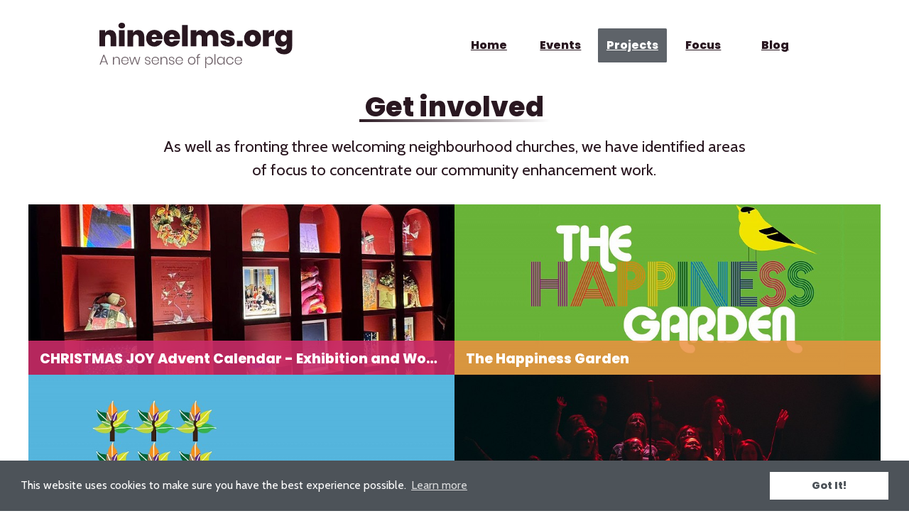

--- FILE ---
content_type: text/html; charset=UTF-8
request_url: https://nineelms.org/project
body_size: 5225
content:
<!doctype html>
<html class="no-js" lang="en-gb">
    

<head>
 
    <title>Projects - Nine Elms - Nine Elms Community</title>
    <meta charset="utf-8">
    <meta name="viewport" content="width=device-width, initial-scale=1">
    <meta name="description" content="As well as fronting three welcoming neighbourhood churches, we have identified areas of focus to concentrate our community enhancement work. Find out more about our current focussed projects here.">
    <meta name="robots" content="index, follow">
       
    <link rel="apple-touch-icon" sizes="180x180" href="/favicons/apple-touch-icon.png">
    <link rel="icon" type="image/png" sizes="32x32" href="/favicons/favicon-32x32.png">
    <link rel="icon" type="image/png" sizes="16x16" href="/favicons/favicon-16x16.png">
    <link rel="manifest" href="/favicons/site.webmanifest">
    <link rel="mask-icon" href="/favicons/safari-pinned-tab.svg" color="#4d5359">
    <link rel="shortcut icon" href="/favicons/favicon.ico">
    <meta name="msapplication-TileColor" content="#4d5359">
    <meta name="msapplication-config" content="/favicons/browserconfig.xml">
    <meta name="theme-color" content="#ffffff">
        
    <!-- Social Tags-->
    <!-- Twitter Card data -->
    <meta name="twitter:card" content="summary_large_image">
    <meta name="twitter:site" content="@nineelmsorg">
    <meta name="twitter:image:alt" content="Projects - Nine Elms" />

    <!-- Open Graph data -->
    <meta property="og:title" content="Projects - Nine Elms - Nine Elms Community" />
    <meta property="og:image" content="https://nineelms.org" />
    <meta property="og:url" content="https://nineelms.org/project" />
    <meta property="og:description" content="As well as fronting three welcoming neighbourhood churches, we have identified areas of focus to concentrate our community enhancement work. Find out more about our current focussed projects here." /> 
    <meta property="og:site_name" content="NineElms.org" />

  <link rel="preconnect" href="https://fonts.gstatic.com">
<script>
	let bodyTag = document.querySelector("html");
	if(bodyTag.classList.contains("no-js")) {
		bodyTag.classList.remove("no-js");
		bodyTag.classList.add("js");
	};
</script>
<link href="https://fonts.googleapis.com/css2?family=Cabin:ital,wght@0,400;0,700;1,400;1,700&family=Poppins:wght@200;800&display=swap" rel="stylesheet">
<link rel="stylesheet" href="/css/main.css?v2.1.14" />
<link rel="preload" href="/js/main-min.js?v2.1.14" as="script"></head>



<body class="main-body areas">
 
    <header class="site__header">
    
        <div class="site__title">
            <a href="/">
              <img src="/img/nine-elms-logo.svg" class="header__logo" alt="NineElms.org - A new sense of place">
            </a>
        </div>

        <nav class="site__navbar__wrapper" role="navigation" id="mainSiteNav">
              
            <a class="toggle close" href="#">× Close</a>
              
                            
            <ul class="site__navbar">
                <li class="site__navbar__item"><a href="/">Home</a></li>
                <li class="site__navbar__item"><a  href="/events">Events</a></li>
                <li class="site__navbar__item"><a class="active" href="/project">Projects</a></li>
                <li class="site__navbar__item"><a  href="/focus">Focus</a></li>
                <li class="site__navbar__item"><a  href="/thoughts">Blog</a></li>
            </ul>
            
                    
        </nav>
        
        <a class="toggle open" href="#mainSiteNav" aria-hidden="true">Menu</a>
        
    </header>
    
    
    <main class="areas page__content">
        

<section class="page__section" id="projects">

    <article class="section__intro">

    <h2 class="section__heading">Get involved</h2>

    <p class="section__intro__lead">As well as fronting three welcoming neighbourhood churches, we have identified areas of focus to concentrate our community enhancement work.</p>

</article>            
    <div class="section__auto__grid">


    <div class="section__auto__grid">
    

        <article class="section__highlight item arts-culture">
               <figure class="section__highlight__figure">
                
                <img 
                class="section-highlight-img"
                src="/perch/resources/art-otel-show-dec-2025.jpg" alt="" 
                sizes="(max-width: 500px) 95vw, 50vw"
                srcset="/perch/resources/art-otel-show-dec-2025-w400.jpg 400w,
                        /perch/resources/art-otel-show-dec-2025-w600.jpg 600w,
                        /perch/resources/art-otel-show-dec-2025-w800.jpg 800w,
                        /perch/resources/art-otel-show-dec-2025-w1000.jpg 1200w"
                        loading="lazy"
                        >
                
                </figure>

                <div class="section-highlight-content">

                    <h3>CHRISTMAS JOY Advent Calendar - Exhibition and Workshops at Art’otel</h3>

                    <p>Festive immersive exhibition and workshops for all ages</p>

                    <a href="/project/christmas-joy-advent-calendar-exhibition-and-workshops-at-artotel" aria-label="CHRISTMAS JOY Advent Calendar - Exhibition and Workshops at Art’otel details">Read more &rarr;</a>

                </div>
        </article>
        
    

        <article class="section__highlight item environment">
               <figure class="section__highlight__figure">
                
                <img 
                class="section-highlight-img"
                src="/perch/resources/the-happiness-garden-basic-weblogo.jpg" alt="Happiness Garden Goldfinch" 
                sizes="(max-width: 500px) 95vw, 50vw"
                srcset="/perch/resources/the-happiness-garden-basic-weblogo-w400.jpg 400w,
                        /perch/resources/the-happiness-garden-basic-weblogo-w600.jpg 600w,
                        /perch/resources/the-happiness-garden-basic-weblogo-w800.jpg 800w,
                        /perch/resources/the-happiness-garden-basic-weblogo-w1000.jpg 1200w"
                        loading="lazy"
                        >
                
                </figure>

                <div class="section-highlight-content">

                    <h3>The Happiness Garden</h3>

                    <p>A magical space for wildlife and children, a natural woodland garden for play and outdoor learning also providing a habitat for insects and birds.</p>

                    <a href="/project/the-happiness-garden" aria-label="The Happiness Garden details">Read more &rarr;</a>

                </div>
        </article>
        
    

        <article class="section__highlight item environment">
               <figure class="section__highlight__figure">
                
                <img 
                class="section-highlight-img"
                src="/perch/resources/nineelmsparkslogov2-1.jpg" alt="" 
                sizes="(max-width: 500px) 95vw, 50vw"
                srcset="/perch/resources/nineelmsparkslogov2-1-w400.jpg 400w,
                        /perch/resources/nineelmsparkslogov2-1-w600.jpg 600w,
                        /perch/resources/nineelmsparkslogov2-1-w800.jpg 800w,
                        /perch/resources/nineelmsparkslogov2-1-w1000.jpg 1200w"
                        loading="lazy"
                        >
                
                </figure>

                <div class="section-highlight-content">

                    <h3>Friends of Nine Elms Parks</h3>

                    <p>Improve and protect Nine Elms parks and open spaces.</p>

                    <a href="/project/friends-of-nine-elms-parks" aria-label="Friends of Nine Elms Parks details">Read more &rarr;</a>

                </div>
        </article>
        
    

        <article class="section__highlight item community-development">
               <figure class="section__highlight__figure">
                
                <img 
                class="section-highlight-img"
                src="/perch/resources/joshua-hanson-zhtyr3ykgqq-unsplash.jpg" alt="A choir singing - Joshua Hanson unsplash.com" 
                sizes="(max-width: 500px) 95vw, 50vw"
                srcset="/perch/resources/joshua-hanson-zhtyr3ykgqq-unsplash-w400.jpg 400w,
                        /perch/resources/joshua-hanson-zhtyr3ykgqq-unsplash-w600.jpg 600w,
                        /perch/resources/joshua-hanson-zhtyr3ykgqq-unsplash-w800.jpg 800w,
                        /perch/resources/joshua-hanson-zhtyr3ykgqq-unsplash-w1000.jpg 1200w"
                        loading="lazy"
                        >
                
                </figure>

                <div class="section-highlight-content">

                    <h3>Battersea Park Community Choir</h3>

                    <p>If you like to sing come and join us! We have a lot of fun, work hard and are improving every week.</p>

                    <a href="/project/battersea-park-community-choir" aria-label="Battersea Park Community Choir details">Read more &rarr;</a>

                </div>
        </article>
        
    

        <article class="section__highlight item spirituality-wellbeing">
               <figure class="section__highlight__figure">
                
                <img 
                class="section-highlight-img"
                src="/perch/resources/welcometotheneighbourhoodbanner.jpg" alt="" 
                sizes="(max-width: 500px) 95vw, 50vw"
                srcset="/perch/resources/welcometotheneighbourhoodbanner-w400.jpg 400w,
                        /perch/resources/welcometotheneighbourhoodbanner-w600.jpg 600w,
                        /perch/resources/welcometotheneighbourhoodbanner-w800.jpg 800w,
                        /perch/resources/welcometotheneighbourhoodbanner-w1000.jpg 1200w"
                        loading="lazy"
                        >
                
                </figure>

                <div class="section-highlight-content">

                    <h3>Welcome to the Neighbourhood</h3>

                    <p>A warm welcome at Church of England churches within easy reach Nine Elms</p>

                    <a href="/project/welcome-to-the-neighbourhood" aria-label="Welcome to the Neighbourhood details">Read more &rarr;</a>

                </div>
        </article>
        
    

        <article class="section__highlight item nine-elms-neighbourhood">
               <figure class="section__highlight__figure">
                
                <img 
                class="section-highlight-img"
                src="/perch/resources/wilbunnimg20211001102155.jpg" alt="" 
                sizes="(max-width: 500px) 95vw, 50vw"
                srcset="/perch/resources/wilbunnimg20211001102155-w400.jpg 400w,
                        /perch/resources/wilbunnimg20211001102155-w600.jpg 600w,
                        /perch/resources/wilbunnimg20211001102155-w800.jpg 800w,
                        /perch/resources/wilbunnimg20211001102155-w1000.jpg 1200w"
                        loading="lazy"
                        >
                
                </figure>

                <div class="section-highlight-content">

                    <h3>nineelms.org neighbourhood charter</h3>

                    <p>Our values and intentions for a growing neighbourhood</p>

                    <a href="/project/nineelmsorg-neighbourhood-charter" aria-label="nineelms.org neighbourhood charter details">Read more &rarr;</a>

                </div>
        </article>
        
    

        <article class="section__highlight item community-development">
               <figure class="section__highlight__figure">
                
                <img 
                class="section-highlight-img"
                src="/perch/resources/wilbunnimg20211028233700.jpg" alt="" 
                sizes="(max-width: 500px) 95vw, 50vw"
                srcset="/perch/resources/wilbunnimg20211028233700-w400.jpg 400w,
                        /perch/resources/wilbunnimg20211028233700-w600.jpg 600w,
                        /perch/resources/wilbunnimg20211028233700-w800.jpg 800w,
                        /perch/resources/wilbunnimg20211028233700-w1000.jpg 1200w"
                        loading="lazy"
                        >
                
                </figure>

                <div class="section-highlight-content">

                    <h3>Community Newsletter</h3>

                    <p>Connect with this community at nineelms.org for local news, views and events</p>

                    <a href="/project/community-newsletter" aria-label="Community Newsletter details">Read more &rarr;</a>

                </div>
        </article>
        
    

        <article class="section__highlight item spirituality-wellbeing">
               <figure class="section__highlight__figure">
                
                <img 
                class="section-highlight-img"
                src="/perch/resources/livingroomlogo27nov20bannercropv3.jpg" alt="" 
                sizes="(max-width: 500px) 95vw, 50vw"
                srcset="/perch/resources/livingroomlogo27nov20bannercropv3-w400.jpg 400w,
                        /perch/resources/livingroomlogo27nov20bannercropv3-w600.jpg 600w,
                        /perch/resources/livingroomlogo27nov20bannercropv3-w800.jpg 800w,
                        /perch/resources/livingroomlogo27nov20bannercropv3-w1000.jpg 1200w"
                        loading="lazy"
                        >
                
                </figure>

                <div class="section-highlight-content">

                    <h3>The Living Room</h3>

                    <p>The Living Room is a place where people can meet for friendship and faith.</p>

                    <a href="/project/the-living-room" aria-label="The Living Room details">Read more &rarr;</a>

                </div>
        </article>
        
    

        <article class="section__highlight item nine-elms-neighbourhood">
               <figure class="section__highlight__figure">
                
                <img 
                class="section-highlight-img"
                src="/perch/resources/venuesinteriorslate2024whatsapp-image-2025-03-07-at-10-56.jpg" alt="" 
                sizes="(max-width: 500px) 95vw, 50vw"
                srcset="/perch/resources/venuesinteriorslate2024whatsapp-image-2025-03-07-at-10-56-w400.jpg 400w,
                        /perch/resources/venuesinteriorslate2024whatsapp-image-2025-03-07-at-10-56-w600.jpg 600w,
                        /perch/resources/venuesinteriorslate2024whatsapp-image-2025-03-07-at-10-56-w800.jpg 800w,
                        /perch/resources/venuesinteriorslate2024whatsapp-image-2025-03-07-at-10-56-w1000.jpg 1200w"
                        loading="lazy"
                        >
                
                </figure>

                <div class="section-highlight-content">

                    <h3>Community Venue Hire in Nine Elms and Battersea</h3>

                    <p>Spaces available for hire at St Saviour’s Battersea and St George’s Nine Elms</p>

                    <a href="/project/community-venue-hire-in-nine-elms-and-battersea" aria-label="Community Venue Hire in Nine Elms and Battersea details">Read more &rarr;</a>

                </div>
        </article>
        
    

        <article class="section__highlight item arts-culture">
               <figure class="section__highlight__figure">
                
                <img 
                class="section-highlight-img"
                src="/perch/resources/img20220213220102.jpg" alt="" 
                sizes="(max-width: 500px) 95vw, 50vw"
                srcset="/perch/resources/img20220213220102-w400.jpg 400w,
                        /perch/resources/img20220213220102-w600.jpg 600w,
                        /perch/resources/img20220213220102-w800.jpg 800w,
                        /perch/resources/img20220213220102-w1000.jpg 1200w"
                        loading="lazy"
                        >
                
                </figure>

                <div class="section-highlight-content">

                    <h3>Music &amp; Arts Team on Nine Elms</h3>

                    <p>Where Community Meets Creativity and Connection</p>

                    <a href="/project/music-arts-team-on-nine-elms" aria-label="Music &amp; Arts Team on Nine Elms details">Read more &rarr;</a>

                </div>
        </article>
        

    </div>

    </div>

</section>

</main>

    
   

   
       
   
    <footer class="site__footer">
       
       <div class="footer__wrapper">
        
            <div class="footer__nav__wrapper">
                <nav>
                <h4 class="footer__heading">Links</h4>            
                     <ul class="footer__nav">
                     <li class="footer__nav__item"><a href="/contact-us">Contact Us</a></li>
                     <li class="footer__nav__item"><a href="/">Home</a></li>
                     <li class="footer__nav__item"><a href="/focus">Focus</a></li>
                     <li class="footer__nav__item"><a href="/projects">Projects</a></li>
                     <li class="footer__nav__item"><a href="/events">Events</a></li>
                     <li class="footer__nav__item"><a href="http://www.welcometotheneighbourhood.info" target="_blank" rel="noopener noreferrer">Welcome to the Neighbourhood</a></li>
                     <li class="footer__nav__item"><a href="https://batterseafields.org/" target="_blank" rel="noopener noreferrer">Churches in Nine Elms</a></li>
                     <li class="footer__nav__item"><a href="https://batterseafields.org/room-hire-nine-elms" target="_blank" rel="noopener noreferrer">Room Hire</a></li>
                     <li class="footer__nav__item"><a href="https://southwark.anglican.org/" target="_blank" rel="noopener noreferrer">The Diocese of Southwark</a></li>
                 </ul>
                </nav>
                
                <h4 class="footer__heading">Social Media</h4>




<div class="area__social__btns">
    <ul class="area__social__btn__list">

    
    <li class="area__social__btn__item">
        
        <a  class="area__social__btn__link facebook" 
            href="https://www.facebook.com/nineelms.org" 
            target="_blank" 
            rel="noreferrer noopener">
            
        
           
        
           
           <svg viewBox="0 0 1024 1024" xmlns="http://www.w3.org/2000/svg"><title>Like us on Facebook</title><path d="m1024 512c0-282.77-229.23-512-512-512s-512 229.23-512 512c0 255.55 187.23 467.37 432 505.78v-357.78h-130v-148h130v-112.8c0-128.32 76.44-199.2 193.39-199.2 56 0 114.61 10 114.61 10v126h-64.56c-63.6 0-83.44 39.47-83.44 80v96h142l-22.7 148h-119.3v357.78c244.77-38.41 432-250.23 432-505.78z" fill="#fff"/><path d="m711.3 660 22.7-148h-142v-96c0-40.49 19.84-80 83.44-80h64.56v-126s-58.59-10-114.61-10c-116.95 0-193.39 70.88-193.39 199.2v112.8h-130v148h130v357.78a517.58 517.58 0 0 0 160 0v-357.78z" fill="#4d5359"/></svg>
            
        
           
        
            
        </a>
        
    </li>
    





    
    <li class="area__social__btn__item">
        
        <a  class="area__social__btn__link twitter" 
            href="https://twitter.com/nineelmsorg" 
            target="_blank" 
            rel="noreferrer noopener">
            
        
           
           <svg viewBox="0 0 400 400" xmlns="http://www.w3.org/2000/svg"><title>Follow us on Twitter</title><circle cx="200" cy="200" fill="#fff" r="200"/><path d="m163.4 305.5c88.7 0 137.2-73.5 137.2-137.2 0-2.1 0-4.2-.1-6.2a98.79 98.79 0 0 0 24.1-25 97.87 97.87 0 0 1 -27.7 7.6 48.19 48.19 0 0 0 21.2-26.7 97.65 97.65 0 0 1 -30.6 11.7 48.25 48.25 0 0 0 -83.4 33 44.19 44.19 0 0 0 1.3 11 136.79 136.79 0 0 1 -99.4-50.4 48.2 48.2 0 0 0 15 64.3 47.37 47.37 0 0 1 -21.8-6v.6a48.27 48.27 0 0 0 38.7 47.3 48.07 48.07 0 0 1 -12.7 1.7 46 46 0 0 1 -9.1-.9 48.15 48.15 0 0 0 45 33.5 96.93 96.93 0 0 1 -59.9 20.6 87.68 87.68 0 0 1 -11.5-.7 134.35 134.35 0 0 0 73.7 21.8" fill="#4d5359"/></svg>
            
        
           
        
           
        
            
        </a>
        
    </li>
    





    
    <li class="area__social__btn__item">
        
        <a  class="area__social__btn__link instagram" 
            href="https://www.instagram.com/nineelms_org" 
            target="_blank" 
            rel="noreferrer noopener">
            
        
           
        
           
        
            <svg id="Logo" xmlns="http://www.w3.org/2000/svg" viewBox="0 0 503.84 503.84"><title>Follow us on Instagram</title><path d="M256,49.47c67.27,0,75.23.26,101.8,1.47,24.56,1.12,37.9,5.22,46.78,8.67a78,78,0,0,1,29,18.85,78,78,0,0,1,18.85,29c3.45,8.88,7.55,22.22,8.67,46.78,1.21,26.57,1.47,34.53,1.47,101.8s-.26,75.23-1.47,101.8c-1.12,24.56-5.22,37.9-8.67,46.78a83.51,83.51,0,0,1-47.81,47.81c-8.88,3.45-22.22,7.55-46.78,8.67-26.56,1.21-34.53,1.47-101.8,1.47s-75.24-.26-101.8-1.47c-24.56-1.12-37.9-5.22-46.78-8.67a78,78,0,0,1-29-18.85,78,78,0,0,1-18.85-29c-3.45-8.88-7.55-22.22-8.67-46.78-1.21-26.57-1.47-34.53-1.47-101.8s.26-75.23,1.47-101.8c1.12-24.56,5.22-37.9,8.67-46.78a78,78,0,0,1,18.85-29,78,78,0,0,1,29-18.85c8.88-3.45,22.22-7.55,46.78-8.67,26.57-1.21,34.53-1.47,101.8-1.47m0-45.39c-68.42,0-77,.29-103.87,1.52S107,11.08,91,17.3A123.68,123.68,0,0,0,46.36,46.36,123.68,123.68,0,0,0,17.3,91c-6.22,16-10.48,34.34-11.7,61.15S4.08,187.58,4.08,256s.29,77,1.52,103.87S11.08,405,17.3,421a123.68,123.68,0,0,0,29.06,44.62A123.52,123.52,0,0,0,91,494.69c16,6.23,34.34,10.49,61.15,11.71s35.45,1.52,103.87,1.52,77-.29,103.87-1.52S405,500.92,421,494.69A128.74,128.74,0,0,0,494.69,421c6.23-16,10.49-34.34,11.71-61.15s1.52-35.45,1.52-103.87-.29-77-1.52-103.87S500.92,107,494.69,91a123.52,123.52,0,0,0-29.05-44.62A123.68,123.68,0,0,0,421,17.3c-16-6.22-34.34-10.48-61.15-11.7S324.42,4.08,256,4.08Z" transform="translate(-4.08 -4.08)" fill="#fff"/><path d="M256,126.64A129.36,129.36,0,1,0,385.36,256,129.35,129.35,0,0,0,256,126.64ZM256,340a84,84,0,1,1,84-84A84,84,0,0,1,256,340Z" transform="translate(-4.08 -4.08)"/ fill="#fff"><circle cx="386.4" cy="117.44" r="30.23" fill="#fff"/></svg>
        
            
        </a>
        
    </li>
    

    </ul>
</div>






            </div>
            
            
            <div class="footer__about">
                                <h4 class="footer__heading">From The Blog</h4>
                <ul class="footer__blog__list">
                    <li class="footer__blog__list__item"><a href="/thoughts/2026-01-23-a-look-back-at-our-christmas-arts-project" rel="bookmark">A look back at our Christmas arts project</a></li>
                                
                    <li class="footer__blog__list__item"><a href="/thoughts/2025-11-25-advent-calendar-at-artotel" rel="bookmark">Advent Calendar at Art’otel</a></li>
                                
                    <li class="footer__blog__list__item"><a href="/thoughts/2025-10-03-heathwall-quay-opens-to-the-public" rel="bookmark">Heathwall Quay Opens to the Public</a></li>
                                
                    <li class="footer__blog__list__item"><a href="/thoughts/2025-07-25-friends-of-nine-elms-parks-community-project" rel="bookmark">Friends of Nine Elms Parks Community Project</a></li>
                </ul>            </div>
            
            <div class="footer__legal">
                                <h4 class="footer__heading">About Us</h4>
                <p class="footer__blurb">nineelms.org brings together cultural activities, spiritual support and neighbourly debate.</p>                <h4 class="footer__heading">Legal</h4>
                <p class="footer__blurb"><a href="/privacy-policy">Privacy Policy</a></p>                
                <div class="footer__img">
                    
                    <a href="https://batterseafields.org/" target="_blank" rel="noopener noreferrer"><img class="footer__logo" src="/img/Battersea_Fields_Parish_Logo_white.png" alt="Battersea Fields Parish"></a>
                    
                </div>
                
            </div>
        
        </div>
    
    </footer>
    
    <script src="/js/main-min.js?v2.1.14" async></script>
    
    <!-- Global site tag (gtag.js) - Google Analytics -->
    <script async src="https://www.googletagmanager.com/gtag/js?id=UA-152791883-1"></script>
    <script>
      window.dataLayer = window.dataLayer || [];
      function gtag(){dataLayer.push(arguments);}
      gtag('js', new Date());

      gtag('config', 'UA-152791883-1');
    </script>
</body>

</html>



--- FILE ---
content_type: text/css
request_url: https://nineelms.org/css/main.css?v2.1.14
body_size: 10926
content:
 html {line-height: 1.15;-webkit-text-size-adjust: 100%;scroll-behavior: smooth;}html {position: relative;}body {margin: 0;}main {display: block;}h1 {font-size: 2em;margin: 0.67em 0;}hr {box-sizing: content-box;height: 0;overflow: visible;}pre {font-family: monospace, monospace;font-size: 1em;}a {background-color: transparent;}abbr[title] {border-bottom: none;text-decoration: underline;text-decoration: underline dotted;}b, strong {font-weight: 700;}code, kbd, samp {font-family: monospace, monospace;font-size: 1em;}small {font-size: 80%;}sub, sup {font-size: 75%;line-height: 0;position: relative;vertical-align: baseline;}sub {bottom: -0.25em;}sup {top: -0.5em;}img {border-style: none;}button, input, optgroup, select, textarea {font-family: inherit;font-size: 100%;line-height: 1.15;margin: 0;}button, input {overflow: visible;}button, select {text-transform: none;}button, [type="button"], [type="reset"], [type="submit"] {-webkit-appearance: button;font-family: var(--heading-font);font-weight: var(--font-weight-heavy);}button::-moz-focus-inner, [type="button"]::-moz-focus-inner, [type="reset"]::-moz-focus-inner, [type="submit"]::-moz-focus-inner {border-style: none;padding: 0;}button:-moz-focusring, [type="button"]:-moz-focusring, [type="reset"]:-moz-focusring, [type="submit"]:-moz-focusring {outline: 1px dotted ButtonText;}fieldset {padding: 0.35em 0.75em 0.625em;}legend {box-sizing: border-box;color: inherit;display: table;max-width: 100%;padding: 0;white-space: normal;}progress {vertical-align: baseline;}textarea {overflow: auto;}[type="checkbox"], [type="radio"] {box-sizing: border-box;padding: 0;}[type="number"]::-webkit-inner-spin-button, [type="number"]::-webkit-outer-spin-button {height: auto;}[type="search"] {-webkit-appearance: textfield;outline-offset: -2px;}[type="search"]::-webkit-search-decoration {-webkit-appearance: none;}::-webkit-file-upload-button {-webkit-appearance: button;font: inherit;}details {display: block;}summary {display: list-item;}template {display: none;}[hidden] {display: none;}html {color: #291720;font-size: 1rem;line-height: 1.5;font-family: Helvetica, Arial, sans-serif;padding: 0;margin: 0;}::-moz-selection {background: #b3d4fc;text-shadow: none;}::selection {background: #b3d4fc;text-shadow: none;}hr {display: block;height: 1px;border: 0;border-top: 1px solid #ccc;margin: 1em 0;padding: 0;}audio, canvas, iframe, img, svg, video {vertical-align: middle;}fieldset {border: 0;margin: 0;padding: 0;}textarea {resize: vertical;}.browserupgrade {margin: 0.2em 0;background: #ccc;color: #000;padding: 0.2em 0;}.hidden {display: none !important;}.visuallyhidden {border: 0;clip: rect(0 0 0 0);height: 1px;margin: -1px;overflow: hidden;padding: 0;position: absolute;width: 1px;white-space: nowrap;}.visuallyhidden.focusable:active, .visuallyhidden.focusable:focus {clip: auto;height: auto;margin: 0;overflow: visible;position: static;width: auto;white-space: inherit;}.invisible {visibility: hidden;}.clearfix:before, .clearfix:after {content: " ";display: table;}.clearfix:after {clear: both;}@media only screen and (min-width: 35em) {}@media print, (-webkit-min-device-pixel-ratio: 1.25), (min-resolution: 1.25dppx), (min-resolution: 120dpi) {}@media print {*, *:before, *:after {background: transparent !important;color: #000 !important;-webkit-box-shadow: none !important;box-shadow: none !important;text-shadow: none !important;}a, a:visited {text-decoration: underline;}a[href]:after {content: " (" attr(href) ")";}abbr[title]:after {content: " (" attr(title) ")";}a[href^="#"]:after, a[href^="javascript:"]:after {content: "";}pre {white-space: pre-wrap !important;}pre, blockquote {border: 1px solid #999;page-break-inside: avoid;}thead {display: table-header-group;}tr, img {page-break-inside: avoid;}p, h2, h3 {orphans: 3;widows: 3;}h2, h3 {page-break-after: avoid;}}:root {--black: #291720;--main-color: hsl(330, 28%, 13%);--main-color-dark: hsl(330, 28%, 23%);--main-color-alpha: hsla(330, 28%, 13%, 0.85);--main-color-hue: 330;--color1: 199,44,104;--color2: 75,164,123;--color3: 35,116,171;--color4: 255,132,132;--color5: 119,25,97;--color6: 236,144,64;--heading-font: 'Poppins';--body-font: 'Cabin';--font-weight-heavy: 800;--font-weight-regular: 400;--font-weight-light: 200;--body-font-base-size:0.85rem;}.arts-culture {--main-color: hsl(337, 64%, 48%);--main-color-dark: hsl(337, 64%, 28%);--main-color-alpha: hsla(337, 64%, 48%, 0.9);--main-color-hue: 337;}.spirituality-wellbeing {--main-color: hsl(152, 37%, 47%);--main-color-dark: hsl(152, 37%, 37%);--main-color-alpha: hsla(152, 37%, 47%, 0.85);--main-color-hue: 152;}.nine-elms-neighbourhood {--main-color: hsl(204, 66%, 40%);--main-color-dark: hsl(204, 66%, 30%);--main-color-alpha: hsla(204, 66%, 40%, 0.85);--main-color-hue: 204;}.community-development {--main-color: hsl(0, 100%, 76%);--main-color-dark: hsl(0, 100%, 66%);--main-color-alpha: hsla(0, 100%, 76%, 0.85);--main-color-hue: 0;}.compassion-justice {--main-color: hsl(314, 65%, 28%);--main-color-dark: hsl(314, 65%, 18%);--main-color-alpha: hsla(314, 65%, 28%, 0.85);--main-color-hue: 314;}.environment {--main-color: hsl(28, 82%, 59%);--main-color-dark: hsl(28, 82%, 49%);--main-color-alpha: hsla(28, 82%, 59%, 0.85);--main-color-hue: 28;}.site__header {max-width: 1200px;margin: 0 auto;margin-top: 1rem;display: grid;grid-template-columns: 1fr minmax(5rem, 5fr) minmax(5rem, 5fr) 1fr;grid-template-areas: "title title navbar navbar";grid-template-rows: 4rem;grid-row-gap: 1rem;}@media screen and (min-width: 55rem) {.site__header {margin-top: 2rem;grid-template-areas: ". title navbar .";grid-template-rows: 4rem;grid-row-gap: 0;}}.site__title {grid-area: title;display: flex;justify-content: flex-start;align-items: center;margin-left: 1rem;height: 3rem;z-index: 10;}@media screen and (min-width: 55rem) {.site__title {height: 4rem;justify-content: center;margin-left: 0;}}@media screen and (min-width: 55rem) {.site__title {justify-content: flex-start;}}.site__title h1 {font-size: calc(1.75rem + 1vw);margin: 0;padding: 0;line-height: 1;text-align: center;font-family: var(--heading-font);font-weight: var(--font-weight-heavy);}.site__title .header__logo {height: 3rem;}.header__logo.reduced__branding {opacity: 0.5;}@media screen and (min-width: 55rem) {.site__title .header__logo {height: 4rem;}}@media screen and (min-width: 55rem) {.site__title h1 {margin-bottom: 0;text-align: left;font-size: calc(1.25rem + 1vw);}}.site__navbar__wrapper {grid-area: navbar;height: 3rem;justify-content: stretch;display: grid;z-index: 10;}@media screen and (min-width: 55rem) {.site__navbar__wrapper {height: 4rem;}}@media only screen and (max-width: 45rem) {.site__navbar__wrapper {display: block;position: fixed;top: 0;bottom: 0;height: 100vh;width: 90vw;left: -95vw;transition: transform .3s ease-in-out;background-color: rgba(255,255,255,0.8);z-index: 10;-webkit-backdrop-filter: blur(10px);backdrop-filter: blur(10px);filter: drop-shadow(1rem 1rem 2rem rgba(77,83,89,0.5));}#mainSiteNav:target {transform: translateX(95vw);z-index: 500;}.close {font-family: var(--heading-font);font-weight: var(--font-weight-heavy);text-align: right;display: block;text-decoration: underline;font-size: 1rem;position: relative;top: 0;color: var(--black);padding: 1rem;}}.site__header .toggle {grid-area: navbar;align-self: center;margin: 0 1rem 1rem auto;color: inherit;font-family: var(--heading-font);font-weight: var(--font-weight-heavy);z-index: 10;}@media screen and (min-width: 45rem) {.site__header .toggle {display: none;}}.site__navbar {display: grid;grid-template-columns: 1fr;grid-row-gap: 0.25rem;grid-auto-flow: row;justify-content: center;list-style: none;margin: 0;padding: 0;}@media screen and (min-width: 45rem) {.site__navbar {grid-template-columns: repeat(5, 1fr);grid-column-gap: 0.25rem;grid-row-gap: 0;grid-auto-flow: column;justify-content: end;align-self: center;}}.site__navbar__item {flex: 0 1 auto;}.site__navbar__item a {display: flex;height: 2rem;padding: 0.5rem;text-decoration: none;font-weight: 800;color: inherit;display: flex;flex-direction: row;justify-content: center;align-items: center;transition: color 0.1s ease-out;font-family: var(--heading-font);font-weight: var(--font-weight-heavy);text-decoration: underline;position: relative;transform: perspective(1px) translateZ(0);}.site__navbar__item a:hover, .site__navbar__item a:focus, .site__navbar__item a.active {color: #fff;}.site__navbar__item a::before {position: absolute;top: 0;bottom: 0;left: 0;right: 0;z-index: -1;border-radius: 0.1rem;content: '';background-color: rgba(77,83,89,0.9);transform: scaleY(0);transform-origin: bottom;transition: transform 0.25s ease-out;will-change: transform;}.site__navbar__item a:hover::before, .site__navbar__item a:focus::before, .site__navbar__item a:active::before, .site__navbar__item a.active::before {transform: scaleY(1);}@media screen and (orientation: landscape) and (max-width: 736px) and (max-height: 414px) {.site__header {grid-template-areas: ". title navbar .";grid-template-rows: 4rem;grid-row-gap: 0;}.site__navbar__wrapper {display: block;position: fixed;top: 0;bottom: 0;height: 100vh;width: 95vw;left: -95vw;transition: transform .3s ease-in-out;background-color: rgba(255,255,255,0.8);z-index: 10;-webkit-backdrop-filter: blur(10px);backdrop-filter: blur(10px);filter: drop-shadow(1rem 1rem 2rem rgba(77,83,89,0.5));}#mainSiteNav:target {transform: translateX(95vw);z-index: 100;}.close {text-align: right;display: block;text-decoration: none;font-size: 1rem;position: relative;top: 0;color: var(--main-color);padding: 1rem;}.site__header .toggle {display: block;justify-content: flex-end;}.site__header .toggle.open {margin-left: auto;margin-right: 0;margin-top: 1rem;}.site__navbar {display: grid;grid-template-columns: repeat(2, 1fr);grid-row-gap: 0.25rem;grid-auto-flow: row;justify-content: center;list-style: none;margin: 0;padding: 0;}.site__title {justify-content: flex-start;}}.main-body {}.page__content {max-width: 1200px;margin: 0 auto;margin-top: 0;padding: 0 1rem;background-color: white;}@media screen and (min-width: 55rem) {.page__content {margin-top: 1rem;}}.home .page__content {display: grid;grid-template-columns: 1fr repeat(5, 2fr) 1fr;grid-template-areas: "slider slider slider slider slider slider slider" ". featured featured featured featured featured ." ". row1 row1 row1 row1 row1 ." ". row2 row2 row2 row2 row2 ." ". row3 row3 row3 row3 row3 .";grid-column-gap: 1rem;grid-row-gap: 2rem;padding: 0;}.row1 {grid-area: row1;}.row2 {grid-area: row2;}.row3 {grid-area: row3;}.page__intro.home__hero {width: 100vw;position: relative;left: 50%;transform: translateX(-50%);margin-top: -10rem;grid-area: slider;z-index: 0;overflow: hidden;}.home__hero > figure {padding: 0;margin: 0;}.slider__wrapper {grid-area: slider;height: 30vh;min-height: 25rem;margin-bottom: 0;overflow: hidden;}.no-js .slider__wrapper {display: flex;overflow-x: scroll;scroll-snap-type: x mandatory;}.slider {height: 30vh;min-height: 25rem;width: 85%;background-color: #fff;z-index: 0;overflow: hidden;display: grid;grid-template-columns: 1fr repeat(7, 2fr) 1fr;grid-template-rows: 1fr repeat(3, 2fr) 1fr;padding: 0;margin: 0;border-right: 0.25rem solid #fff;border-left: 0.25rem solid #fff;}.no-js .slider__wrapper .slider{flex: 1 0 95%;scroll-snap-align: center;}.slider .slider__copy {grid-column: 3 / -3;grid-row: 3 / 4;align-self: center;background-image: linear-gradient(120deg, rgba(255,255,255, 0.9) 0%, rgba(255,255,255, 0.75) 100%);background-repeat: no-repeat;padding: 1rem;border-radius: 0.1rem;-webkit-backdrop-filter: blur(10px);backdrop-filter: blur(10px);}@media screen and (min-width: 35rem) {.slider .slider__copy {grid-column: 3 / -3;}}@media screen and (min-width: 65rem) {.slider {width: 75%;}}.slider__copy h2 {font-size: calc(1.2rem + 1vw);font-weight: 800;margin: 0;z-index: 2;padding: 0;line-height: 1;display: inline;background-image: linear-gradient(120deg, var(--main-color) 0%, white 100%);background-repeat: no-repeat;background-size: 100% 0.1em;background-position: 0 80%;text-shadow: 0 0 1rem rgba(255, 255,255, 0.9);overflow-wrap: break-word;color: var(--main-color);font-family: var(--heading-font);font-weight: var(--font-weight-heavy);}@media screen and (min-width: 45rem) {.slider__copy h2 {font-size: calc(1.55rem + 0.5vw);}}@media screen and (min-width: 55rem) {.slider__copy h2 {font-size: calc(1.75rem + 0.5vw);}}@media screen and (orientation: portrait) and (max-device-width: 414px) {.slider__copy h2 {font-size: 1.2rem;}}@media screen and (orientation: landscape) and (max-device-width: 736px) {.slider__copy h2 {font-size: 1.2rem;}}.slider__copy p {font-size: 1rem;font-weight: 100;margin: 0;margin-top: 0.25rem;z-index: 2;padding: 0;line-height: 1.25;text-shadow: 0 0 1rem rgba(255, 255,255, 0.9);font-family: var(--body-font);font-weight: var(--font-weight-light);}@media screen and (min-width: 55rem) {.slider__copy p {font-size: calc(1rem + 0.25vw);}}.slider__copy .event__date {font-family: var(--heading-font);font-weight: var(--font-weight-heavy);font-size: 0.9rem;line-height: 1;color: var(--black);text-shadow: none;margin-top: 1rem;margin-bottom: 0.5rem;}.slider__copy a {color: var(--black);display: inline-block;margin-top: 0.5rem;font-family: var(--heading-font);font-weight: var(--font-weight-heavy);font-size: 0.75rem;}@media screen and (min-width: 35rem) {.slider__copy a {font-size: 1rem;}}.slider__img {width: 100%;height: 100%;object-fit: cover;grid-column: 1 / -1;grid-row: 1 / -1;z-index: -1;}.slider__headline {display: grid;grid-area: headline;grid-template-columns: repeat(auto-fit, minmax(7.5rem, 1fr));grid-gap: 1rem;}.slider__headline__item {height: 100%;width: 100%;background-color: var(--main-color-alpha);}@media screen and (orientation: landscape) and (max-width: 736px) and (max-height: 414px) {.slider__wrapper {min-height: 15rem;}.slider {min-height: 15rem;}.slider__copy h1 {font-size: calc(1.25rem + 0.25vw);}.slider__copy p {font-size: calc(1rem + 0.25vw);}}.home .page__section.featured {grid-area: featured;}.home .featured .section__event__auto__grid.featured__list {grid-auto-flow: dense;}.home .featured .featured__item, .home .featured .featured__video {grid-column: span 1;}.home .featured .featured__copy {display: flex;flex-direction: column;height: 100%;}@media screen and (min-width: 760px) {.home .featured .featured__item, .home .featured .featured__video {grid-column: span 2;}.home .featured .featured__item {flex-direction: row;}.home .featured__item .event__highlight__figure {height: 20rem;width: clamp(18.5rem, 20rem, 23.5rem);}.home .featured .featured__copy {padding-left: 1rem;}}@media screen and (min-width: 1023px) {.home .featured .featured__item, .home .featured .featured__video {grid-column: span 2;}}@media screen and (min-width: 1140px) {.home .featured .featured__item, .home .featured .featured__video {grid-column: span 2;}.home .featured__item .event__highlight__figure {height: 100%;width: 22rem;}}@media screen and (orientation: landscape) and (min-device-width: 768px) and (max-device-width: 1112px) {.home .featured .featured__item, .home .featured .featured__video {grid-column: span 2;}}@media screen and (orientation: portrait) and (min-device-width: 1024px) and (max-device-height: 1366px) {.home .featured .featured__item, .home .featured .featured__video {grid-column: span 2;}}.home .featured .video__wrapper {position: relative;padding-bottom: 56.25%;height: 0;z-index: 0;}.home .featured .video__iframe {position: absolute;top: 0;left: 0;width: 100%;height: 100%;}.video__youtube__embed {position: relative;border-bottom: 0.5rem solid var(--main-color-alpha);margin-bottom: 1rem;cursor: pointer;border-radius: 0.1rem }.featured__video__link {position: absolute;top: 0;left: 0;width: 100%;height: 100%;z-index: 2;}.featured__video__img {height: 100%;width: 100%;object-fit: cover;}.video__youtube__embed svg.featured__video__btn {position: absolute;top: 50%;left: 50%;transform: translate(-50%,-50%);width: 4rem;pointer-events: none;}@media screen and (min-width: 45rem) {.video__youtube__embed svg.featured__video__btn {width: 6rem;}}.video__youtube__embed svg.featured__video__btn .video__play__btn__bg {fill: #111 !important;fill-opacity: 0.9;transition: fill 0.2s ease-in-out;will-change: fill;}.video__youtube__embed:hover svg.featured__video__btn .video__play__btn__bg {fill: #eb3223 !important;fill-opacity: 1;}.page__section {display: grid;grid-template-columns: 1fr 10fr 1fr;grid-template-rows: 1fr;;grid-gap: 1rem;margin-bottom: 2rem;}.section__intro {grid-row: 1 / 2;grid-column: 1 / -1;width: 95%;margin: 1rem auto;text-align: center;justify-self: center;}@media screen and (min-width: 35rem) {.section__intro {grid-column: 2 / -2;width: 85%;}}.section-heading {}.section__auto__grid {grid-row: 2 / -1;grid-column: 1 / -1;display: flex;flex-wrap: wrap;}.section__event__auto__grid {grid-row: 2 / -1;grid-column: 1 / -1;display: grid;grid-template-columns: repeat(auto-fit, minmax(250px, 1fr));grid-gap: 1rem;}@media screen and (max-width: 55rem) {#events .section__event__auto__grid {grid-template-columns: 1fr;}}.section__intro .section__heading {display: inline;position: relative;margin-bottom: 0;padding: 0 0.5rem;font-size: calc(2rem + 0.5vw);line-height: 1.2;background-image: linear-gradient(120deg, var(--main-color) 0%, white 100%);background-repeat: no-repeat;background-size: 100% 0.1em;background-position: 0 90%;font-family: var(--heading-font);font-weight: var(--font-weight-heavy);color: var(--main-color);}.section__intro .section__intro__lead {display: block;position: relative;margin: 1rem 0 0;font-size: calc(1rem + 0.5vw);line-height: 1.5;font-weight: 100;font-family: var(--body-font);font-weight: var(--font-weight-light);}.section__highlight {overflow: hidden;position: relative;padding: 0;flex: 0 1 100%;height: 15rem;padding: 0;}@media screen and (min-width: 41rem) {.section__highlight {flex: 1 1 50%;}}@media screen and (min-width: 65rem) {.section__highlight {flex: 1 1 33.3%;}}@media screen and (min-width: 25rem) {.section__auto__grid.small .section__highlight {flex: 1 1 50%;}}@media screen and (min-width: 45rem) {.section__auto__grid.small .section__highlight {flex: 1 1 25%;}}#projects .section__highlight {flex: 0 1 100%;}@media screen and (min-width: 50rem) {#projects .section__highlight {flex: 1 1 50%;}}.section__highlight a {position: relative;z-index: 1;}.section__highlight__figure {position: absolute;top: 0;left: 0;display: block;padding: 0;margin: 0;width: 100%;height: 100%;z-index: 0;cursor: pointer;pointer-events: none;}.section-highlight-img {width: 100%;height: 100%;object-fit: cover;transition: transform 0.25s ease-in-out;pointer-events: none;}.section__highlight:focus .section-highlight-img, .section__highlight:hover .section-highlight-img, .section__highlight:active .section-highlight-img, .section__highlight.hover .section-highlight-img {transform: scale(1.2);}.section-highlight-content {display: flex;flex-direction: column;position: relative;padding: 1rem;height: 13rem;width: calc(100% - 2rem);background-color: var(--main-color-alpha);background-blend-mode: multiply;color: white;transform: translateY(12rem);transition: transform 0.25s ease-in-out;z-index: 1;cursor: pointer;}.section__highlight:active > .section-highlight-content, .section__highlight:focus > .section-highlight-content, .section__highlight:hover > .section-highlight-content, .section__highlight.hover > .section-highlight-content {transform: translateY(0);background-color: var(--main-color-alpha);pointer-events: none;}.section-highlight-content h3 {margin: 0;padding-block-end: 0.125rem;line-height: 1;font-size: calc(0.95rem + 0.3vw);font-family: var(--heading-font);font-weight: var(--font-weight-heavy);white-space: nowrap;text-overflow: ellipsis;overflow: hidden;}.section-highlight-content p {font-size: calc(0.85rem + 0.15vw);line-height: 1.25;font-family: var(--body-font);font-weight: var(--font-weight-regular);}.section-highlight-content a {position: static;margin-top: auto;font-size: calc(0.85rem + 0.25vw);color: white;align-self: flex-end;font-family: var(--body-font);font-weight: var(--font-weight-regular);pointer-events: auto;}.section-highlight-content a::before {content: "";position: absolute;z-index: 0;top: 0;left: 0;width: 100%;height: 100%;}.page__section.events {}.event__highlight {padding: 2rem;border-radius: 0.1rem;display: flex;flex-direction: column;position: relative;transition: box-shadow .15s ease-in;}.event__highlight:focus, .event__highlight:focus-within {outline: none;}.event__highlight:hover, .event__highlight:active, .event__highlight:focus-within {box-shadow: 0 2px 4px -1px hsla(var(--main-color-hue), 14%, 55%, 0.3), 0 4px 5px 0 hsla(var(--main-color-hue), 14%, 55%, 0.24), 0 1px 10px 0 hsla(var(--main-color-hue), 14%, 55%, 0.22);}.event__highlight::after {bottom: 0;content: '';left: 0;pointer-events: none;position: absolute;right: 0;top: 0;transition: background-color 0.2s;z-index: 1;}.event__highlight:active::after, .event__highlight:focus-within {background-color: hsla(var(--main-color-hue), 10%, 88%, 0.35);}.event__highlight .event__highlight__figure {display: block;padding: 0;margin: 0;margin-bottom: 1rem;border-radius: 0.1rem;width: 100%;height: 12rem;border-bottom: 0.5rem solid var(--main-color-alpha);}@media screen and (min-width: 768px) {.event__highlight .event__highlight__figure {height: 13rem;}}@media screen and (min-width: 955px) {.event__highlight .event__highlight__figure {height: 13rem;}}@media screen and (min-width: 1000px) {.event__highlight .event__highlight__figure {height: 14rem;}}@media screen and (min-width: 1136px) {.event__highlight .event__highlight__figure {height: 15rem;}}.event__highlight .event__highlight__title {position: relative;font-size: calc(1rem + 0.25vw);margin: 0;padding: 0;margin-bottom: 1rem;font-family: var(--heading-font);font-weight: var(--font-weight-heavy);}.event__highlight .event__highlight__description {font-size: calc(0.9rem + 0.25vw);margin: 0;padding: 0;margin-bottom: 1rem;font-family: var(--body-font);font-weight: var(--font-weight-regular);overflow-wrap: break-word;}.event__highlight .event__highlight__date {position: absolute;top: -0.5rem;left: 0.5rem;height: 2rem;min-width: 10rem;padding: 0.5rem;background-color: var(--main-color-alpha);border-radius: 0.1rem;display: flex;flex-direction: row;justify-content: flex-start;align-items: center;color: white;font-size: calc(0.75rem + 0.25vw);font-family: var(--heading-font);font-weight: var(--font-weight-heavy);-webkit-backdrop-filter: blur(10px);backdrop-filter: blur(10px);z-index: 1;}.event__highlight > .event__link, .areas .page__main__content .event__highlight > .event__link {margin-top: auto;margin-bottom: 0;font-family: var(--body-font);font-weight: var(--font-weight-regular);font-size: calc(0.9rem + 0.25vw);color: inherit;}.events__grid__all_link {grid-column: 1 / -1;display: block;margin-top: 1rem;font-size: calc(1rem + 0.5vw);text-align: center;color: var(--black);padding-top: 1rem;border-top: 1px solid var(--black);}.no__events {font-family: var(--body-font);font-size: 1rem;text-align: center;}.no__events a {color: inherit;}.areas .page__main__content.event {overflow-wrap: break-word;word-wrap: break-word;hyphens: auto;}.areas.main-body .page__intro__copy .event__item__date {font-weight: 800;font-weight: var(--font-weight-heavy);font-family: var(--heading-font);}.event__address__wrapper {display: grid;grid-template-columns: 2rem 3fr 2rem;grid-template-rows: 2rem 2rem 20rem 2rem 2rem;position: relative;border-right: 1px solid #fff;border-bottom: 1px solid #fff;background-color: hsla(var(--main-color-hue), 14%, 90%, 0.19);box-shadow: 0.5rem 0.5rem 0 hsla(var(--main-color-hue), 20%, 88%, 0.75);margin-bottom: calc(2rem + 0.25vw) !important;}.event__address__title {font-size: calc(1rem + 0.25vw);font-family: var(--heading-font);font-weight: var(--font-weight-heavy);line-height: 1;margin: 0;padding: 0;grid-column: 2 / -2;grid-row: 2 }.event__address__details {line-height: 1;margin: 0;padding: 0;grid-column: 2 / -2;grid-row: 3;}#event__map {height: 20rem;grid-row: 3 / -2;grid-column: 2 / -2;margin-top: 2rem;}.areas.main-body .page__intro {display: grid;grid-template-columns: repeat(5, 1fr);}.areas.main-body .page__intro .page__intro__figure {grid-column: 1 / -1;grid-row: 1 / -1;margin: 0;margin-bottom: 0;padding: 0;width: 100%;height: clamp(20rem, 27rem, 40rem);min-height: 20rem;overflow: hidden;display: grid;grid-template-columns: 1fr repeat(5, 2fr) 1fr;grid-template-rows: repeat(5, 1fr);}@media screen and (min-width: 40rem) {.areas.main-body .page__intro .page__intro__figure {height: clamp(20rem, 50vh, 40rem);}}@media screen and (orientation: landscape) and (max-width: 736px) and (max-height: 414px) {.areas.main-body .page__intro .page__intro__figure {min-height: 15rem;height: 50vmax;}}.areas.main-body .blog__single__item > .page__intro > .page__intro__figure {margin-bottom: 3rem;}.page__intro__figure .page__video__wrapper {grid-column: 1 / -1;grid-row: 1 / -1;pointer-events: none;position: relative;}.page__intro__figure .page__video__wrapper .page__video__item {position: absolute;top: 50%;left: 50%;width : 120%;height: 0;padding-bottom: 66.25%;transform: translate(-50%, -50%);pointer-events: none;}.page__video__wrapper #page__video__player{position: absolute;top: 0;left: 0;width: 100%;height: 100%;pointer-events: none;}.areas.main-body .page__intro__figure .page__intro__img {grid-column: 1 / -1;grid-row: 1 / -1;width: 100%;height: 100%;object-fit: cover;z-index: 0;}.page__intro__figure .page__intro__img.video__overlay {transition: opacity 0.5s cubic-bezier(0.250, 0.460, 0.450, 0.940), visibility 0.5s linear;}.page__intro__figure .page__intro__img.video__overlay.fadeOut {opacity: 0;visibility: hidden;}.areas.main-body .page__intro__figure .page__intro__copy {z-index: 2;grid-column: 1 / -2;grid-row: 4 / -1;align-self: end;background-image: linear-gradient(120deg, rgba(255,255,255, 0.9) 0%, rgba(255,255,255, 0.75) 100%);background-repeat: no-repeat;padding: 1rem;-webkit-backdrop-filter: blur(10px);backdrop-filter: blur(10px);}.areas.main-body .page__intro__copy h1 {position: relative;font-size: calc(1.5rem + 1vw);margin: 0;padding: 0;display: inline;background-image: linear-gradient(120deg, var(--main-color) 0%, white 100%);background-repeat: no-repeat;background-size: 100% 0.1em;background-position: 0 78%;font-family: var(--heading-font);font-weight: var(--font-weight-heavy);color: var(--main-color);}@media screen and (min-width: 45rem) {.areas.main-body .page__intro__copy h1 {font-size: calc(1.75rem + 1vw);}}@media screen and (min-width: 55rem) {.areas.main-body .page__intro__copy h1 {font-size: calc(2rem + 1vw);}}.areas.main-body .page__intro__copy h1 .project__meta {position: absolute;top: -4rem;display: block;width: 9.5rem;text-align: center;font-size: 1rem;padding: 0.5rem;background-color: var(--main-color-dark);border-radius: 0.2rem;transform: rotate(-3deg) translate(0.5rem, 1rem);color: #fff;box-shadow: 0.25rem 0.25rem 1rem var(--main-color-alpha);}.areas.main-body .page__intro__copy p {font-size: calc(1rem + 0.5vw);font-weight: 100;margin: 0;margin-top: 0.25rem;padding: 0;font-family: var(--body-font);font-weight: var(--font-weight-light);}.areas .page__main__content, .areas .page__main__content .page__anchor__content__wrapper {display: grid;grid-template-columns: 1fr repeat(5, 2fr) 1fr;grid-column-gap: 1rem;grid-auto-rows: max-content;}.areas .page__main__content .page__anchor__content__wrapper {grid-column: 1 / -1;}.areas .page__main__content > *, .areas .page__main__content .page__anchor__content__wrapper > * {grid-column: 2 / -2;margin: 0;margin-bottom: calc(1rem + 0.25vw);padding: 0;font-family: var(--body-font);font-weight: var(--font-weight-light);}.areas .page__main__content .page__anchor__content__wrapper {padding-top: calc(2rem + 0.25vw);padding-bottom: calc(2rem - (1rem + 0.25vw));margin-bottom: 0;}.areas .page__main__content .page__anchor__content__wrapper:nth-of-type(odd) {background-color: hsl(var(--main-color-hue), 98%, 98%);}.areas .page__main__content p > img {display: block;margin: 0 auto;max-width: 80%;}@media screen and (min-width: 45rem) {.areas .page__main__content p > img {max-width: 50%;}}.areas .page__main__content.event img {width: 100%;max-width: 100%;display: block;margin: 0 auto;width: 100%;height: auto;margin-bottom: calc(1rem + 0.25vw);}.areas .page__main__content.event p > img {margin-bottom: 0;}.areas .page__main__content p, .areas .page__main__content a, .areas .page__main__content span, .areas .page__main__content ul li, .areas .page__main__content ol li {font-size: calc(1rem + 0.25vw);line-height: 1.5;margin-bottom: calc(1rem + 0.25vw);}.areas .page__main__content li:last-child {margin-bottom: 0;}.areas .page__main__content li::marker {color: var(--main-color);}.areas .page__main__content ol li ol {list-style-type: lower-alpha;}@media screen and (min-width: 60rem) {.areas .page__main__content > *, .areas .page__main__content .page__anchor__content__wrapper > * {grid-column: 3 / -3;}}.areas .page__main__content h1, .areas .page__main__content h2, .areas .page__main__content h3, .areas .page__main__content h4, .areas .page__main__content h5, .areas .page__main__content h6 {font-family: var(--heading-font) !important;font-weight: var(--font-weight-heavy) !important;color: var(--main-color);text-decoration-color: var(--main-color);text-decoration-thickness: 0.1em;text-decoration: underline;}.areas .page__main__content p a, .areas .page__main__content > a, .areas .page__main__content li > a :not(.social__share_btn) {color: #2374ab;}.areas .page__main__content .page__anchor__content__wrapper + h2, .areas .page__main__content .page__anchor__content__wrapper + p, .areas .page__main__content .page__anchor__content__wrapper + img {margin-top: 2rem;}.areas .page__main__content .page__anchor__content__wrapper + div#mc_embed_signup, .areas .page__main__content .page__anchor__content__wrapper + div.email__sign__up {margin-top: 0;margin-bottom: 0;}div#mc_embed_signup + script + .page__content__fig {margin-top: calc(2rem + 0.25vw);}.page__content__fig + .page__anchor__content__wrapper {margin-top: 1rem;}.page__content__fig + .page__anchor__content__wrapper:nth-of-type(even) {margin-top: 0;}.areas .page__main__content .area__cta__btn {display: block;max-width: 75%;background-color: var(--main-color);padding: 0.80rem 0.75rem 0.65rem;font-family: var(--heading-font);font-weight: var(--font-weight-heavy);line-height: 1.5;text-align: center;margin: 0.5rem auto;border-radius: 0.1rem;color: #fff;transition: all 0.2s ease-in-out;text-decoration: none;box-shadow: 0.25rem 0.25rem 0 hsl(var(--main-color-hue), 14%, 88%);}.areas .page__main__content .area__cta__btn:hover {background-color: var(--main-color-dark);box-shadow: 0.25rem 0.25rem 0 hsl(var(--main-color-hue), 14%, 75%);}.areas .page__main__content .page__content__blockquote {font-size: calc(1.25rem + 1vw);line-height: 1.5;font-style: italic;font-weight: 100;position: relative;padding: 2rem;font-family: var(--heading-font);font-weight: var(--font-weight-light);font-style: italic;color: var(--main-color);}.areas .page__main__content .page__content__blockquote:before {position: absolute;top: 0.5rem;left: 50%;transform: translate(-50%, 0);height: 0.25rem;width: 50%;background-color: var(--main-color);content: '';}.areas .page__main__content .page__content__blockquote:after {position: absolute;bottom: 0.5rem;left: 50%;transform: translate(-50%, 0);height: 0.25rem;width: 50%;background-color: var(--main-color);content: '';}.areas .page__main__content .page__content__img {width: 100%;height: auto;}.areas .page__main__content > .nav__one__page__wrapper {position: relative;grid-column-start: 1;grid-column-end: -1;position: sticky;top: -1px;background-color: var(--main-color-alpha);margin-bottom: 0;z-index: 100;-webkit-backdrop-filter: blur(10px);backdrop-filter: blur(10px);}.areas .page__main__content > .nav__one__page__wrapper:not(.enhanced) {overflow-x: scroll;scroll-snap-type: x mandatory;-ms-overflow-style: none;scrollbar-width: none;}.areas .page__main__content .nav__one__page__wrapper:not(.enhanced)::-webkit-scrollbar {display:none;}.areas .page__main__content .nav__one__page__list {display: flex;flex-wrap: wrap;justify-content: flex-start;padding: 0;margin: 0;list-style: none;text-align: center;box-shadow: inset 0 -0.1em 0 var(--main-color-dark);}@media screen and (min-width: 55rem) {.areas .page__main__content .nav__one__page__list {}}.areas .page__main__content > .nav__one__page__wrapper.touch .nav__one__page__list {flex-wrap: nowrap;}.areas .page__main__content > .nav__one__page__wrapper.enhanced .nav__one__page__list.more {justify-content: space-between;}.nav__one__page__wrapper .nav__one__page__secondary {display: none;max-width: 100%;min-width: 17.5rem;position: absolute;top: 100%;right: 0;transform: translateY(-1em);opacity: 0;list-style: none;padding: 0;margin: 0;background-color: var(--main-color-alpha);-webkit-backdrop-filter: blur(10px);backdrop-filter: blur(10px);will-change: opacity, transform;transition: opacity 0.2s ease-in-out, transform 0.3s ease-in-out;}.nav__one__page__wrapper.show__secondary .nav__one__page__secondary {display: block;opacity: 1;transform: translateY(0);transition: opacity 0.2s ease-in-out, transform 0.3s ease-in-out;}.areas .page__main__content .nav__one__page__item {flex: 1 0 auto;margin-right: 0;margin-bottom: 0;scroll-snap-align: center;white-space: nowrap;}.nav__one__page__wrapper:not(.enhanced) .nav__one__page__list > li + li, .nav__one__page__wrapper:not(.enhanced) .nav__one__page__list .more, .nav__one__page__wrapper:not(.enhanced) .nav__one__page__list.more li:first-child {border-left: 1px solid var(--main-color-dark);}.areas .page__main__content .nav__one__page__item:last-child {margin-right: 0;}.areas .page__main__content .nav__one__page__link, .areas .page__main__content .nav__one__page__list .more, .areas .page__main__content .nav__one__page__list .more button {padding: 1rem;display: block;line-height: 1;margin: 0;color: #fff;font-size: 0.9rem;font-family: var(--heading-font);font-weight: var(--font-weight-heavy);text-decoration: underline;background-color: transparent;transition: background-color 0.2s ease-in;white-space: nowrap;}.nav__one__page__wrapper.touch .nav__one__page__link {padding: 1.25rem 1rem;}.areas .page__main__content .nav__one__page__list .more {padding: 0;white-space: inherit;}.areas .page__main__content .nav__one__page__list .more button {border: 0;cursor: pointer;white-space: nowrap;background-color: transparent;width: 100%;}.areas .page__main__content > .nav__one__page__wrapper.enhanced .nav__one__page__item {flex: 0 1 auto;}.nav__one__page__wrapper.enhanced > .nav__one__page__list.no__more .nav__one__page__item {flex: 1 0 auto;}.areas .page__main__content .nav__one__page__link:hover, .areas .page__main__content .nav__one__page__link.active, .areas .page__main__content .nav__one__page__link:focus, .areas .page__main__content .nav__one__page__list .more button:hover, .areas .page__main__content .nav__one__page__list .more button:active, .areas .page__main__content .nav__one__page__list .more button:focus, .areas .page__main__content .nav__one__page__list .more button[aria-expanded="true"] {background-color: var(--main-color-dark);transition: background-color 0.2s ease-in;}.areas .page__main__content .nav__one__page__link:focus, .areas .page__main__content .nav__one__page__list .more button:focus {outline: none;}.nav__one__page__item {position: relative;}.nav__one__page__item.more > button > span {display: inline-block !important;margin: 0 !important;margin-left: 0.25em !important;line-height: 0 !important;transform: rotate(0deg);transition: transform 0.2s !important;font-family: var(--body-font);font-size: 1em !important;font-weight: bold !important;color: #fff !important;}.nav__one__page__wrapper.show__secondary .nav__one__page__item.more > button > span {transform: rotate(180deg);}.nav__one__page__item > .nav__one__page__secondary > .nav__one__page__item {box-shadow: inset 0 -0.1em 0 var(--main-color-dark);}.nav__one__page__item > .nav__one__page__secondary > .nav__one__page__item > .nav__one__page__link {white-space: normal;line-height: 1.25;}.nav__one__page__wrapper + h2, .nav__one__page__wrapper + p {margin-top: calc(2rem + 0.25vw) !important;}.areas .page__main__content .page__anchor__id {--scroll-padding: 3rem;scroll-margin-top: var(--scroll-padding);scroll-snap-margin-top: var(--scroll-padding);}.areas .page__main__content .page__anchor__id + .social__share {margin-top: 2rem;}.page__content__fig .page__content__img__caption {background-color: rgba(77,83,89,0.1);padding: 0.5rem;border-top: 1px solid rgba(77,83,89,0.9);font-size: calc(0.75rem + 0.25vw);}.areas .page__main__content > .page__content__fig + h2, .areas .page__main__content > .page__content__fig + p, .areas .page__main__content > .page__content__fig + ul {margin-top: calc(1rem + 0.25vw);}.areas .page__main__content > .page__content__fig + .page__content__blockquote {margin-top: calc(1rem + 0.25vw);}.areas .page__main__content .page__content__blockquote + .page__anchor__content__wrapper:nth-of-type(even) {padding-top: calc(1rem + 0.25vw);}.areas .page__main__content > p + .page__anchor__content__wrapper {margin-top: calc(1rem + 0.25vw);}.areas .page__main__content .page__anchor__content__wrapper:nth-of-type(odd) + .page__content__fig {margin-top: calc(2rem + 0.25vw);}.areas .page__main__content .page__anchor__content__wrapper:nth-of-type(even) + .page__content__fig {margin-bottom: calc(2rem + 0.25vw);}.areas .page__main__content .page__anchor__content__wrapper:nth-of-type(odd) + .email__sign__up.page__anchor__id {margin-bottom: calc(2rem + 0.25vw);}.page__main__content > .area__event__list {grid-column: 1 / -1;margin-bottom: 3rem;position: relative;}@media screen and (min-width: 55rem) {.page__main__content > .area__event__list {grid-column: 2 / -2;}}.area__events__intro {width: 75%;margin: 0 auto 1rem;display: flex;justify-content: center;}.area__events__all__link {font-family: var(--heading-font);font-weight: var(--font-weight-heavy);}.area__event__heading {position: relative;margin-top: 1rem;margin-bottom: 0;padding: 0 0.5rem;font-size: calc(2rem + 0.5vw);line-height: 1.2;background-image: linear-gradient(120deg, var(--main-color) 0%, white 100%);background-repeat: no-repeat;background-size: 100% 0.1em;background-position: 0 90%;font-family: var(--heading-font);font-weight: var(--font-weight-heavy);color: var(--main-color);}.area__event__list > .section__auto__grid {grid-column: 2 / -2;}.page__aside {max-width: 1200px;margin: 2rem auto 0;display: grid;grid-template-columns: 1fr repeat(5, 2fr) 1fr;grid-row-gap: 2rem;}.page__aside > * {grid-column: 2 / -2;}.page__aside section {margin-bottom: 0;}.page__aside section:last-child {margin-bottom: 2rem;}.page__aside section .section__intro {margin-top: 1rem;}.blog__article__list {grid-column: 2 / -2;width: 85%;margin: 0 auto;margin-top: 2rem;padding-bottom: 1.5rem;position: relative;display: grid;grid-template-columns: 6fr 10fr;grid-column-gap: 1rem;}.blog__article__list::after {position: absolute;bottom: 0.5rem;left: 50%;transform: translate(-50%, 0);height: 0.1rem;width: 50%;background-color: rgb(77,83,89);content: '';}.blog__article__list:last-child::after {height: 0;content: '';}.blog__article__list > * {grid-column: 1 / -1;}@media screen and (min-width: 768px) {.blog__article__list > * {grid-column: 2 / -2;}}.blog__article__list__figure {margin: 0;margin-bottom: 1rem;padding: 0;grid-column: 1 / -1;height: 30vh;}@media screen and (min-width: 768px) {.blog__article__list__figure {margin-bottom: 0;grid-column: 1 / 2;grid-row: 1 / 4;height: 30vh;}}.blog__article__list__img {width: 100%;height: 100%;object-fit: cover;}.blog__article__list > h1, .blog__article__list > h2, .blog__article__list > h3, .blog__article__list > h4, .blog__article__list > h5, .blog__article__list > h6 {text-decoration-color: var(--main-color);text-decoration-thickness: 0.1em;text-decoration: underline;font-family: var(--heading-font);font-weight: var(--font-weight-heavy);color: var(--black);line-height: 1.25;}.blog__article__list > .no__underline {background-image: none;}.blog__article__list .page__content__blockquote {font-size: calc(1.25rem + 1vw);line-height: 1.5;font-style: italic;font-weight: 100;position: relative;padding: 2rem;font-family: var(--heading-font);font-weight: var(--font-weight-light);font-style: italic;color: var(--main-color);}.blog__article__list .page__content__blockquote:before {position: absolute;top: 0.5rem;left: 50%;transform: translate(-50%, 0);height: 0.25rem;width: 50%;background-color: var(--main-color);content: '';}.blog__article__list .page__content__blockquote:after {position: absolute;bottom: 0.5rem;left: 50%;transform: translate(-50%, 0);height: 0.25rem;width: 50%;background-color: var(--main-color);content: '';}.blog__article__list .blog__article__title {font-size: calc(1.25rem + 1vw);font-weight: 800;margin: 0;z-index: 2;padding: 0;line-height: 1.25;display: inline;background-image: linear-gradient(120deg, var(--main-color) 0%, white 100%);background-repeat: no-repeat;background-size: 100% 0.1em;background-position: 0 85%;text-shadow: 0 0 1rem rgba(255, 255,255, 0.9);overflow-wrap: break-word;font-family: var(--heading-font);font-weight: var(--font-weight-heavy);color: var(--black);}.blog__article__list p, .blog__article__list li, .blog__article__list a {font-size: calc(1rem + 0.25vw);font-family: var(--body-font);font-weight: var(--font-weight-regular);line-height: 1.5;color: var(--black);}.blog__article__list a {color: #2374ab;}.blog__article__list .blog__read__more a {color: #2374ab;display: inline;background-image: linear-gradient(120deg, #2374ab 0%, white 100%);background-repeat: no-repeat;background-size: 100% 0.1em;background-position: 0 90%;text-decoration: none;}.blog__article__list p.blog__post__meta, .blog__single__item p.blog__post__meta {font-size: calc(0.75rem + 0.25vw);padding-bottom: 1rem;border-bottom: 1px solid var(--main-color);}.blog__paging {grid-column: 2 / -2;width: 75%;margin: 0 auto;}.blog__paging .blog__paging__list {display: flex;list-style: none;padding: 0;margin: 0;}.blog__paging .blog__paging__list .next {margin-right: auto;}.blog__paging .blog__paging__list .previous {margin-left: auto;margin-right: 4rem;}.blog__paging .blog__paging__list a {font-family: var(--heading-font);font-weight: var(--font-weight-heavy);color: #4d5359;}.site__footer {min-height: 30vh;width: 100%;padding: 2rem 0;margin: 2rem 0 0;background-color: rgba(77,83,89,0.9);border-top: 1rem solid rgba(77,83,89,0.25);color: white;}.footer__wrapper {width: 100%;max-width: 1200px;margin: 0 auto;display: grid;grid-gap: 1rem;grid-template-columns: 1fr 7fr 1fr;grid-template-rows: 1fr;grid-row-gap: 1rem;grid-template-areas: ". fCol1 ." ". fCol2 ." ". fCol3 .";}@media screen and (min-width: 45rem) {.footer__wrapper {grid-template-columns: 1fr repeat(5, 2fr) 1fr;grid-template-areas: ". fCol1 . fCol2 . fCol3 .";}}.footer__heading {margin: 0;padding: 0;margin-bottom: 1rem;font-size: calc(1rem + 0.25vw);font-family: var(--heading-font);font-weight: var(--font-weight-heavy);}.footer__blurb {margin: 0;line-height: 1.5;font-size: calc(0.85rem + 0.25vw);font-family: var(--body-font);font-weight: var(--font-weight-regular);}.footer__blurb+.footer__heading {margin-top: 2rem;}.footer__nav__wrapper {grid-area: fCol1;}.footer__nav {display: flex;flex-direction: column;flex-wrap: wrap;justify-content: flex-start;margin: 0;padding: 0;text-indent: 0;}.footer__nav__item {list-style: none;flex: 1 0 auto;font-size: calc(0.85rem + 0.25vw);margin-bottom: 1rem;line-height: 1.5;font-family: var(--body-font);font-weight: var(--font-weight-regular);display: inline-block;}.footer__nav__wrapper > * + h4 {margin-top: 1rem;}.site__footer .footer__img {margin-top: 2rem;}.footer__blog__list {margin: 0;padding: 0;}.footer__blog__list__item {list-style: none;font-family: var(--body-font);font-weight: var(--font-weight-light);font-size: calc(0.85rem + 0.25vw);margin-bottom: 1rem;line-height: 1.5;}.footer__blurb a, .footer__nav__item a, .footer__blog__list__item a {color: white;}.footer__nav__item:last-child:after {content: '';margin-left: 0;}.footer__about {grid-area: fCol2;}.footer__legal {grid-area: fCol3;}.footer__logo {max-width: 10rem;}footer .area__social__btns {margin-bottom: 1rem;}@media screen and (min-width: 45rem) {footer .area__social__btns {margin-bottom: 0;}}.flickity-enabled {position: relative;}.flickity-enabled:focus {outline: none;}.flickity-viewport {overflow: hidden;position: relative;height: 100%;}.flickity-slider {width: 100%;height: 100%;}.flickity-enabled.is-draggable {-webkit-tap-highlight-color: transparent;tap-highlight-color: transparent;-webkit-user-select: none;-moz-user-select: none;-ms-user-select: none;user-select: none;}.flickity-enabled.is-draggable .flickity-viewport {cursor: move;cursor: -webkit-grab;cursor: grab;}.flickity-enabled.is-draggable .flickity-viewport.is-pointer-down {cursor: -webkit-grabbing;cursor: grabbing;}.flickity-button {position: absolute;background: hsla(0, 0%, 100%, 0.85);border: none;color: var(--main-color);z-index: 3;}.flickity-button:hover {background: white;cursor: pointer;}.flickity-button:focus {outline: none;box-shadow: 0 0 0 5px #19F;}.flickity-button:active {opacity: 0.6;}.flickity-button:disabled {opacity: 0.3;cursor: auto;pointer-events: none;}.flickity-button-icon {fill: currentColor;}.flickity-prev-next-button {bottom: 0;width: 3rem;height: 3rem;border-radius: 0;transform: translateY(0);}.flickity-prev-next-button.previous {left: 0;}.flickity-prev-next-button.next {right: 0;}.flickity-rtl .flickity-prev-next-button.previous {left: auto;right: 0;}.flickity-rtl .flickity-prev-next-button.next {right: auto;left: 0;}.flickity-prev-next-button .flickity-button-icon {position: absolute;left: 20%;top: 20%;width: 60%;height: 60%;}.flickity-page-dots {position: absolute;width: 100%;bottom: 0.5rem;padding: 0;margin: 0;list-style: none;text-align: center;line-height: 1;}.flickity-rtl .flickity-page-dots {direction: rtl;}.flickity-page-dots .dot {display: inline-block;width: 10px;height: 10px;margin: 0 8px;background: var(--main-color);border-radius: 0;opacity: 0.25;cursor: pointer;filter: drop-shadow(0 0 0.25rem white);}.flickity-page-dots .dot.is-selected {opacity: 1;}.page__main__content > .page__breadcrumbs__wrapper {grid-column: 1 / -1;background-color: hsl(var(--main-color-hue), 8%, 95%);border-top: 0.1rem solid var(--main-color);display: block;margin: 0;width: 100%;}.page__main__content > .page__breadcrumbs__wrapper + :not(.nav__one__page__wrapper) {margin-top: 2rem;}.page__main__content > .page__breadcrumbs__wrapper + #events {margin-top: 1rem;}.page__breadcrumbs__wrapper > .page__breadcrumbs {display: flex;flex-wrap: wrap;padding: 0.5rem 1rem;margin: 0;}.page__breadcrumbs__wrapper > .page__breadcrumbs > .page__breadcrumbs__item {line-height: 1;list-style: none;margin-right: 1rem;margin-bottom: 0;font-family: var(--body-font);font-weight: var(--font-weight-normal);font-size: calc(0.75rem + 0.2vw);color: var(--black);}.page__breadcrumbs__wrapper > .page__breadcrumbs > .page__breadcrumbs__item+li::before {content: ">";margin-right: 0.75rem;font-size: 0.9em;line-height: 1;font-family: var(--heading-font);font-weight: var(--font-weight-heavy);color: var(--main-color);}.page__breadcrumbs__wrapper > .page__breadcrumbs > .page__breadcrumbs__item:nth-child(n+3) {display: none;}@media screen and (min-width: 40rem) {.page__breadcrumbs__wrapper > .page__breadcrumbs > .page__breadcrumbs__item:nth-child(3) {display: block;}}@media screen and (min-width: 45rem) {.page__breadcrumbs__wrapper > .page__breadcrumbs > .page__breadcrumbs__item:nth-child(n+4) {display: block;}}.page__breadcrumbs__wrapper > .page__breadcrumbs > .page__breadcrumbs__item > a {color: inherit;line-height: inherit;font-size: inherit;}.social__share__list {display: flex;flex-direction: row;flex-wrap: wrap;justify-content: flex-start;list-style: none;padding: 0;margin: 0;}.social__share__item__title {flex-basis: 100%;margin-bottom: 0.5rem;font-family: var(--heading-font);font-weight: var(--font-weight-heavy);}.social__share__item {margin-bottom: 2%;text-align: center;}.social__share__btn {margin: 0;margin-bottom: 0.5rem !important;margin-right: 1rem;background-color: rgba(86,77,74,0.25);display: block;font-size: 1rem !important;line-height: 1;padding-left: 1rem;padding-right: 1rem;padding-top: 0.5rem;padding-bottom: 0.5rem;text-decoration: none;color: #fff;-webkit-tap-highlight-color: transparent;-webkit-transition: background-color 0.3s ease-in-out;transition: background-color 0.3s ease-in-out;}@media screen and (min-width: 30rem) {.social__share__btn {margin-bottom: 0 !important;}}.social__share__btn.twitter {background-color: #00aced;}.social__share__btn.twitter:hover, .social__share__btn.twitter:focus {background-color: #006287;}.social__share__btn.facebook {background-color: #3b5998;}.social__share__btn.facebook:hover, .social__share__btn.facebook:focus {background-color: #1e2e4f;}.area__social__btns + .social__share {margin-top: 1rem;}.area__social__btn__list {display: flex;justify-content: center;align-items: center;list-style: none;padding: 0;margin: 0;}.area__social__btn__item {width: 2rem;margin-right: 2rem;}.area__social__btn__item:last-child {margin-right: 0;}.area__social__btn__link {width: 100%;display: block;}.areas .page__main__content > .area__social__blurb {text-align: center;font-size: calc(0.75rem + 0.25vw);}.areas .page__main__content > .area__social__blurb + h2, .areas .page__main__content > .area__social__blurb + h3, .areas .page__main__content > .area__social__blurb + figure {margin-top: 2rem;}.areas .page__main__content li.social__share__item, .areas .page__main__content li.area__social__btn__item {margin-bottom: 0;}#mc_embed_signup, .email__sign__up {grid-column: 1 / -1;display: flex;flex-wrap: wrap;background-color: rgba(77,83,89,0.1);justify-content: center;margin-top: 2rem;padding: 2rem 0 !important;}.page__main__content .email__sign__up {margin-top: 2rem;margin-bottom: 2rem;grid-column: 1 / -1;}@media screen and (min-width: 55rem) {.email__sign__up {padding: 1rem;}}.email__sign__up__heading {margin-top: 0;margin-bottom: 1rem;text-align: center;font-family: var(--heading-font);font-weight: var(--font-weight-heavy);font-size: calc(1.75rem + 0.1vw);line-height: 1.5;color: var(--black);flex: 0 1 80%;z-index: 1;}@media screen and (min-width: 55rem) {.email__sign__up__heading {line-height: 1;}}form p[role="status"], .email__sign__up__lead, .email__sign__up__success {font-family: var(--body-font);font-size: calc(1rem + 0.1vw);color: var(--black);flex: 0 1 80%;text-align: center;margin: 0;z-index: 1;}form p[role="status"].email__sign__up__info, form p[role="status"].email__sign__up__success, form div.status.email__sign__up__success, .mailchimp__error, form p[role="status"].mailchimp__error {font-family: var(--heading-font);font-weight: var(--font-weight-heavy);background-color: hsla(120, 100%, 26%, 0.75);padding: 0.5rem 0.5rem 0.6rem;line-height: 1.5;width: 100%;color: white;margin-top: 1rem;}.mailchimp__error, form p[role="status"].mailchimp__error {background-color: hsla(360, 100%, 20%, 0.9);text-align: center;}.mailchimp__error a, form p[role="status"].mailchimp__error a {color: white;}#mc-embedded-subscribe-form, .email__sign__up .boilerform {width: 90%;z-index: 1;}@media screen and (min-width: 55rem) {#mc-embedded-subscribe-form, .email__sign__up .boilerform {width: 50%;}}#mc-embedded-subscribe-form #mc_embed_signup_scroll, .boilerform .c-signup {max-width: 100%;margin: 1rem auto 1rem;display: grid;grid-template-columns: repeat(2, 1fr);grid-gap: 1rem;}#mc_embed_signup_scroll h2, #mc_embed_signup_scroll h3 {margin-top: 0;margin-bottom: 1rem;text-align: center;font-family: var(--heading-font);font-weight: var(--font-weight-heavy);font-size: calc(1.75rem + 0.1vw);line-height: 1.5;color: var(--black);grid-column: span 2;z-index: 1;}#mc_embed_signup_scroll ul {list-style: none;padding: 0;margin: 0;}#mc_embed_signup_scroll ul li{margin-bottom: 0.25rem;}.indicates-required {font-family: var(--body-font);font-size: calc(1rem + 0.1vw);color: var(--black);grid-column: span 2;text-align: center;margin: 0;z-index: 1;}.mc-field-group, .boilerform .c-signup__field {grid-column: span 2;}@media screen and (min-width: 45rem) {.boilerform .c-signup__field {grid-column: span 1;}}.mc-field-group input-group {grid-column: span 2;}.boilerform .c-signup__field--fill {grid-column: span 2;}.mc-field-group > input[type="text"], .mc-field-group > input[type="email"], .boilerform .c-input-field, .boilerform .c-select-field__menu {background: #fff;border: 1px solid rgba(77,83,89,1);padding: 11px 15px 10px 15px;border-radius: 2px;font-size: 1.3rem;width: 100%;font-family: serif;font-family: var(--body-font);}.mc-field-group > input[type="text"], .mc-field-group > input[type="email"] {width: calc(100% - 30px);}.boilerform .c-check-field__input {display: block;height: 1px;width: 1px;overflow: hidden;clip: rect(1px 1px 1px 1px);clip: rect(1px, 1px, 1px, 1px);clip-path: inset(1px);white-space: nowrap;position: absolute }.boilerform {font-size: 16px;color: var(--black);border-color: #ccc }.boilerform, .boilerform * {box-sizing: border-box }.boilerform [class*="-field"] {margin: 0;display: inline-block;vertical-align: middle;white-space: normal;line-height: 1.1;font-family: sans-serif }.boilerform [class*="decor"] {line-height: 0 }.boilerform::-webkit-search-decoration {display: none }.boilerform input::-webkit-input-placeholder, .boilerform textarea::-webkit-input-placeholder, .boilerform select::-webkit-input-placeholder {line-height: normal }.boilerform input[type="search"] {-webkit-appearance: textfield }#mc-embedded-subscribe-form .clear {grid-column: span 2;}#mc-embedded-subscribe-form .button, .boilerform .c-button {display: inline-block;border: 0;padding: 0;margin: 0;text-decoration: none;background: rgba(77,83,89,0.9);color: #fff;padding: 11px 25px 10px 25px;font-family: sans-serif;font-size: 1rem;border-radius: 2px;cursor: pointer;text-align: center;-webkit-appearance: none;-moz-appearance: none }.boilerform .c-button:hover, .boilerform .c-button:focus {background: rgba(77,83,89,1) }.submitting.boilerform .c-button {opacity: 0.7;}.boilerform .c-check-field {display: flex;flex-direction: row;align-items: flex-start;margin-bottom: 1rem;}.boilerform .c-check-field__decor {display: block;width: 20px;height: 20px;flex-shrink: 0;background: #FFF;border: 1px solid rgba(77,83,89,1);border-radius: 2px;position: relative;cursor: pointer }.boilerform .c-check-field__decor:after {content: "";speak: none;display: block;opacity: 0;width: 70%;height: 70%;position: absolute;top: 15%;left: 15%;background: #888;border-radius: 1px }.boilerform .c-check-field__label {padding: 0.1rem 0 0 1rem;cursor: pointer;font-family: var(--body-font);}.boilerform .c-check-field--radio .c-check-field__decor, .boilerform .c-check-field--radio .c-check-field__decor:after {border-radius: 50% }.boilerform .c-check-field__input:checked ~ [class*="decor"]:after {opacity: 1 }.boilerform .c-check-field__input:focus ~ [class*="decor"] {outline: 1px dotted #212121;outline: 5px auto -webkit-focus-ring-color }.boilerform .c-check-field+.c-check-field {padding-top: 10px }.boilerform .c-input-field[type="number"] {padding-right: 11px 15px 10px 15px / 2 }.boilerform .c-input-field--multiline {vertical-align: top;overflow: auto;width: 100% }.boilerform .c-input-field--multiline:not([rows]) {min-height: 80px }.mc-field-group strong {display: block;font-family: var(--heading-font), sans-serif;font-weight: var(--font-weight-heavy);font-size: calc(0.9rem + 0.25vw);line-height: 1;margin-bottom: 0.5rem;}.mc-field-group label, .boilerform .c-label {display: inline;font-family: var(--heading-font), sans-serif;font-weight: var(--font-weight-heavy);font-size: calc(0.9rem + 0.25vw);line-height: 1;}.mc-field-group label, .boilerform .c-label[for] {cursor: pointer }.mc-field-group label, .boilerform .c-label:after {content: "\A";white-space: pre }.mc-field-group label, .boilerform .c-label+[class*="required"] {margin-top: 2px }.mc-field-group label[for*="group"] {font-family: var(--body-font), sans-serif;font-weight: var(--font-weight-regular);margin-left: 0.5rem;}.boilerform .c-select-field {display: inline-block;position: relative }.boilerform .c-select-field__menu {-webkit-appearance: none;-moz-appearance: none;padding-right: 45px }.boilerform .c-select-field__menu:-moz-focusring {color: transparent;text-shadow: 0 0 0 #141414 }.boilerform .c-select-field__menu::-ms-expand {display: none }.boilerform .c-select-field__decor {position: absolute;top: 50%;right: 15px;pointer-events: none }.boilerform .is-error, .boilerform .is-error [class*="menu"], .boilerform .is-error [class*="check"] {border-color: #cf0b00;}.boilerform .is-error:focus, .boilerform .is-error [class*="menu"]:focus, .boilerform .is-error [class*="check"]:focus {outline: 0;box-shadow: 0 0 0 1px #cf0b00 }.boilerform div.is-error, #mc-embedded-subscribe-form div.is-error {color: #cf0b00;font-family: var(--body-font);line-height: 1;margin-top: 0.5rem;border-radius: 2px;}.cc-window {opacity: 1;-webkit-transition: opacity 1s ease;-moz-transition: opacity 1s ease;-ms-transition: opacity 1s ease;-o-transition: opacity 1s ease;transition: opacity 1s ease;}.cc-window.cc-invisible {opacity: 0;}.cc-animate.cc-revoke {-webkit-transition: transform 1s ease;-moz-transition: transform 1s ease;-ms-transition: transform 1s ease;-o-transition: transform 1s ease;transition: transform 1s ease;}.cc-animate.cc-revoke.cc-top {transform: translateY(-2em);}.cc-animate.cc-revoke.cc-bottom {transform: translateY(2em);}.cc-animate.cc-revoke.cc-active.cc-top {transform: translateY(0);}.cc-animate.cc-revoke.cc-active.cc-bottom {transform: translateY(0);}.cc-revoke:hover {transform: translateY(0);}.cc-grower {max-height: 0;overflow: hidden;-webkit-transition: max-height 1s;-moz-transition: max-height 1s;-ms-transition: max-height 1s;-o-transition: max-height 1s;transition: max-height 1s;}.cc-window, .cc-revoke {position: fixed;overflow: hidden;box-sizing: border-box;font-family: Helvetica, Calibri, Arial, sans-serif;font-family: var(--body-font);font-size: 16px;line-height: 1.5em;display: flex;flex-wrap: nowrap;z-index: 9999;}.cc-window.cc-static {position: static;}.cc-window.cc-floating {padding: 2em;max-width: 24em;flex-direction: column;}.cc-window.cc-banner {padding: 1em 1.8em;width: 100%;flex-direction: row;}.cc-revoke {padding: .5em;}.cc-revoke:hover {text-decoration: underline;}.cc-header {font-size: 18px;font-weight: bold;}.cc-btn, .cc-link, .cc-close, .cc-revoke {cursor: pointer;}.cc-link {opacity: .8;display: inline-block;padding: .2em;text-decoration: underline;}.cc-link:hover {opacity: 1;}.cc-link:active, .cc-link:visited {color: initial;}.cc-btn {display: block;padding: .4em .8em;font-size: 0.9em;font-weight: bold;border-width: 2px;border-style: solid;text-align: center;white-space: nowrap;font-family: var(--heading-font);font-weight: var(--font-weight-heavy);}.cc-banner .cc-btn:last-child {min-width: 140px;}.cc-highlight .cc-btn:first-child {background-color: transparent;border-color: transparent;}.cc-highlight .cc-btn:first-child:hover, .cc-highlight .cc-btn:first-child:focus {background-color: transparent;text-decoration: underline;}.cc-close {display: block;position: absolute;top: .5em;right: .5em;font-size: 1.6em;opacity: .9;line-height: .75;}.cc-close:hover, .cc-close:focus {opacity: 1;}.cc-revoke.cc-top {top:0;left: 3em;border-bottom-left-radius:.5em;border-bottom-right-radius:.5em;}.cc-revoke.cc-bottom {bottom:0;left: 3em;border-top-left-radius:.5em;border-top-right-radius:.5em;}.cc-revoke.cc-left{left: 3em;right: unset;}.cc-revoke.cc-right{right: 3em;left: unset;}.cc-top {top: 1em}.cc-left {left: 1em}.cc-right {right: 1em}.cc-bottom {bottom: 1em}.cc-floating>.cc-link {margin-bottom: 1em }.cc-floating .cc-message {display: block;margin-bottom: 1em;}.cc-window.cc-floating .cc-compliance {flex: 1 0 auto;}.cc-window.cc-banner {align-items: center;}.cc-banner.cc-top {left: 0;right: 0;top: 0;}.cc-banner.cc-bottom {left: 0;right: 0;bottom: 0;}.cc-banner .cc-message {flex: 1;}.cc-compliance {display: flex;align-items: center;align-content: space-between;}.cc-compliance>.cc-btn {flex: 1;}.cc-btn + .cc-btn {margin-left: .5em;}@media print {.cc-window, .cc-revoke {display: none;}}@media screen and (max-width: 900px) {.cc-btn {white-space: normal;}}@media screen and (max-width: 414px) and (orientation: portrait), screen and (max-width: 736px) and (orientation: landscape) {.cc-window.cc-top {top:0;}.cc-window.cc-bottom {bottom:0;}.cc-window.cc-banner,.cc-window.cc-right,.cc-window.cc-left {left:0;right:0;}.cc-window.cc-banner {flex-direction: column;}.cc-window.cc-banner .cc-compliance {flex: 1}.cc-window.cc-floating {max-width: none;}.cc-window .cc-message {margin-bottom: 1em}.cc-window.cc-banner {align-items: unset;}}@media only screen and (min-device-width : 375px) and (max-device-width : 667px) {}@media only screen and (min-device-width : 414px) and (max-device-width : 736px) {}@media only screen and (min-device-width : 320px) and (max-device-width : 568px) {}@media only screen and (min-device-width : 320px) and (max-device-width : 480px) {}.js .blur-up {-webkit-filter: blur(5px);filter: blur(5px);transition: filter 400ms, -webkit-filter 400ms;}.js .blur-up.lazyloaded {-webkit-filter: blur(0);filter: blur(0);}

--- FILE ---
content_type: image/svg+xml
request_url: https://nineelms.org/img/nine-elms-logo.svg
body_size: 3807
content:
<svg id="Layer_1" data-name="Layer 1" xmlns="http://www.w3.org/2000/svg" viewBox="0 0 787.25 184.99"><defs><style>.cls-1{fill:#291720;}.cls-2{fill:#6b5e65;}</style></defs><title>NineElms.org - A new sense of place</title><path class="cls-1" d="M68.59,46.44q6.5,7.62,6.49,20.72v38.48h-23V70.11q0-5.79-3-9A10.52,10.52,0,0,0,41,57.83,10.62,10.62,0,0,0,32.7,61.2q-3.08,3.36-3.07,9.26v35.18H6.38V39.42H29.63V50.51A21.43,21.43,0,0,1,37.9,42a24.71,24.71,0,0,1,12.74-3.18Q62.1,38.83,68.59,46.44Z" transform="translate(-6.38 -9.2)"/><path class="cls-1" d="M87.77,12.56A14.36,14.36,0,0,1,97.69,9.2q6.14,0,9.8,3.36a11.15,11.15,0,0,1,3.66,8.56,10.59,10.59,0,0,1-3.72,8.26,14.09,14.09,0,0,1-9.74,3.31q-6.15,0-9.92-3.31A10.52,10.52,0,0,1,84,21.12,11,11,0,0,1,87.77,12.56Zm21.37,26.86v66.22H85.88V39.42Z" transform="translate(-6.38 -9.2)"/><path class="cls-1" d="M183.1,46.44q6.48,7.62,6.49,20.72v38.48h-23V70.11q0-5.79-3-9a11.75,11.75,0,0,0-16.35.12q-3.08,3.36-3.07,9.26v35.18H120.88V39.42h23.26V50.51A21.47,21.47,0,0,1,152.4,42a24.77,24.77,0,0,1,12.75-3.18Q176.61,38.83,183.1,46.44Z" transform="translate(-6.38 -9.2)"/><path class="cls-1" d="M263.6,76.72H219.8q.58,11.22,9.8,11.22a9.22,9.22,0,0,0,5.66-1.66,8.2,8.2,0,0,0,3.07-4.37h24.56a28.15,28.15,0,0,1-5.79,12.58,31,31,0,0,1-11.33,8.79,35,35,0,0,1-15,3.19,36.64,36.64,0,0,1-17.53-4.07,28.86,28.86,0,0,1-11.87-11.81,37,37,0,0,1-4.25-18.12,36.75,36.75,0,0,1,4.25-18.06,28.86,28.86,0,0,1,11.93-11.75,39.79,39.79,0,0,1,34.94-.06A28.73,28.73,0,0,1,260,54.05a34.58,34.58,0,0,1,4.19,17.24A28.16,28.16,0,0,1,263.6,76.72ZM237.86,59.37a10.09,10.09,0,0,0-7.08-2.6,10.81,10.81,0,0,0-7.5,2.6q-2.9,2.6-3.36,7.67h20.66C240.65,63.66,239.75,61.1,237.86,59.37Z" transform="translate(-6.38 -9.2)"/><path class="cls-1" d="M335.1,76.72H291.3q.6,11.22,9.8,11.22a9.27,9.27,0,0,0,5.67-1.66,8.26,8.26,0,0,0,3.07-4.37h24.55a28.13,28.13,0,0,1-5.78,12.58,30.94,30.94,0,0,1-11.34,8.79,35,35,0,0,1-15,3.19,36.67,36.67,0,0,1-17.53-4.07,28.78,28.78,0,0,1-11.86-11.81,36.94,36.94,0,0,1-4.25-18.12,36.64,36.64,0,0,1,4.25-18.06,28.78,28.78,0,0,1,11.92-11.75,39.79,39.79,0,0,1,34.94-.06A28.73,28.73,0,0,1,331.5,54.05a34.58,34.58,0,0,1,4.19,17.24A28.16,28.16,0,0,1,335.1,76.72ZM309.36,59.37a10.08,10.08,0,0,0-7.08-2.6,10.77,10.77,0,0,0-7.49,2.6c-1.93,1.73-3.06,4.29-3.37,7.67h20.66Q312.2,62,309.36,59.37Z" transform="translate(-6.38 -9.2)"/><path class="cls-1" d="M366.83,18.29v87.35H343.58V18.29Z" transform="translate(-6.38 -9.2)"/><path class="cls-1" d="M485.13,46.38q7,7.56,7,20.78v38.48H469V70.11c0-3.54-1-6.3-2.95-8.26a10.7,10.7,0,0,0-7.91-3,11.12,11.12,0,0,0-8.21,3c-2,2-3,4.87-3,8.56v35.18H423.8V70.11c0-3.54-1-6.3-2.95-8.26a10.68,10.68,0,0,0-7.91-3,11.11,11.11,0,0,0-8.2,3c-2,2-3,4.87-3,8.56v35.18H378.47V39.42h23.26V49.57a20.71,20.71,0,0,1,7.91-7.85,23.65,23.65,0,0,1,11.92-2.89,25.52,25.52,0,0,1,13.1,3.3,22.87,22.87,0,0,1,8.86,9.45,26.21,26.21,0,0,1,9.21-9.27,24.44,24.44,0,0,1,12.86-3.48Q478.1,38.83,485.13,46.38Z" transform="translate(-6.38 -9.2)"/><path class="cls-1" d="M548.2,45A27.79,27.79,0,0,1,558,61.85H536.28a8.53,8.53,0,0,0-3.36-5.32,10.59,10.59,0,0,0-6.2-1.77,6.15,6.15,0,0,0-4,1.12A3.86,3.86,0,0,0,521.41,59c0,1.66,1,2.89,2.89,3.72a62.62,62.62,0,0,0,9.5,2.78,90.78,90.78,0,0,1,12.69,3.54,21.54,21.54,0,0,1,8.74,6.14Q559,79.44,559,86.64a17.33,17.33,0,0,1-3.19,10.27,20.89,20.89,0,0,1-9.27,7,37.08,37.08,0,0,1-14.34,2.54q-13.93,0-22.19-6t-10-17.24h22.31a7.29,7.29,0,0,0,3.13,5.43A11.77,11.77,0,0,0,532,90.41a6.28,6.28,0,0,0,4.13-1.18,3.78,3.78,0,0,0,1.42-3.07,4.33,4.33,0,0,0-3-4.13A51.76,51.76,0,0,0,525,79.44a83,83,0,0,1-12.4-3.37,21.15,21.15,0,0,1-8.44-5.9c-2.4-2.72-3.6-6.47-3.6-11.28a18,18,0,0,1,7-14.63q7-5.67,19.83-5.67Q540.41,38.59,548.2,45Z" transform="translate(-6.38 -9.2)"/><path class="cls-1" d="M591,83v22.66H567.55V83Z" transform="translate(-6.38 -9.2)"/><path class="cls-1" d="M649.28,42.66a30,30,0,0,1,12.33,11.81,35.21,35.21,0,0,1,4.49,18,35.12,35.12,0,0,1-4.49,18.06,30.47,30.47,0,0,1-12.33,11.81,40.42,40.42,0,0,1-35.6,0,30.38,30.38,0,0,1-12.39-11.81,35.12,35.12,0,0,1-4.49-18.06,35.17,35.17,0,0,1,4.49-18.06,30,30,0,0,1,12.39-11.75,41,41,0,0,1,35.6,0ZM623.48,62.2q-3.18,3.54-3.19,10.27t3.19,10.39a10.35,10.35,0,0,0,8,3.54,10.15,10.15,0,0,0,7.91-3.6q3.18-3.6,3.19-10.33T639.42,62.2a10.22,10.22,0,0,0-7.91-3.54A10.35,10.35,0,0,0,623.48,62.2Z" transform="translate(-6.38 -9.2)"/><path class="cls-1" d="M707.1,42.37a23.91,23.91,0,0,1,12.51-3.54V63.62h-6.73q-7.78,0-11.69,3c-2.59,2-3.89,5.49-3.89,10.44v28.57H674V39.42H697.3V51.81A30.34,30.34,0,0,1,707.1,42.37Z" transform="translate(-6.38 -9.2)"/><path class="cls-1" d="M762.88,41.6a18.56,18.56,0,0,1,7.61,8.32V39.42h23.14v65.51a38.66,38.66,0,0,1-3.54,16.71,27.49,27.49,0,0,1-11,12q-7.44,4.49-18.77,4.49-15.47,0-24.62-7.2T725,111.19h22.78a8.18,8.18,0,0,0,3.55,5.08,13.22,13.22,0,0,0,7.31,1.77q11.8,0,11.81-13.11V95.14a18.56,18.56,0,0,1-7.61,8.32,23.49,23.49,0,0,1-12.1,3,26,26,0,0,1-14.29-4.07,27.57,27.57,0,0,1-10-11.81,41.92,41.92,0,0,1-3.66-18.12,41.58,41.58,0,0,1,3.66-18.06,27.63,27.63,0,0,1,10-11.75,26,26,0,0,1,14.29-4.07A23.49,23.49,0,0,1,762.88,41.6ZM749.65,62.5q-3.36,3.6-3.36,10t3.36,10.09a11.47,11.47,0,0,0,8.8,3.6,11.29,11.29,0,0,0,8.62-3.66q3.42-3.65,3.42-10t-3.42-9.92a11.36,11.36,0,0,0-8.62-3.66A11.51,11.51,0,0,0,749.65,62.5Z" transform="translate(-6.38 -9.2)"/><path class="cls-2" d="M33.48,169.72H15.22l-3.64,9.79H7.31L22.1,140.3h4.5l14.79,39.21H37.07Zm-1.19-3.19-7.91-21.62-8,21.62Z" transform="translate(-6.38 -9.2)"/><path class="cls-2" d="M86.09,151.31q3.38,3.45,3.38,10.1v18.1H85.55V161.7c0-3.38-.86-6-2.56-7.77a9.19,9.19,0,0,0-7-2.7,9.63,9.63,0,0,0-7.43,3q-2.76,3-2.76,8.8v16.5h-4V148.44h4v7.62A10.78,10.78,0,0,1,70.13,150a12.47,12.47,0,0,1,7.17-2.11A11.81,11.81,0,0,1,86.09,151.31Z" transform="translate(-6.38 -9.2)"/><path class="cls-2" d="M117.69,174.5a8.47,8.47,0,0,0,3.41-5.69h4.21a12.64,12.64,0,0,1-4.72,8,15.24,15.24,0,0,1-9.79,3.08,16,16,0,0,1-7.88-1.91,13.3,13.3,0,0,1-5.37-5.52,19.61,19.61,0,0,1,0-17,13.3,13.3,0,0,1,5.37-5.52A16,16,0,0,1,110.8,148a15.59,15.59,0,0,1,7.88,1.91,13,13,0,0,1,5.07,5.09,14.37,14.37,0,0,1,1.73,6.94,17.19,17.19,0,0,1-.22,2.9H99.54a13.1,13.1,0,0,0,1.62,6.58,9.74,9.74,0,0,0,4.07,3.89,11.84,11.84,0,0,0,5.4,1.25A11.57,11.57,0,0,0,117.69,174.5Zm-12.41-22a9.78,9.78,0,0,0-4.06,3.84,12.9,12.9,0,0,0-1.68,6.45h22a11.49,11.49,0,0,0-1.25-6.42,9.32,9.32,0,0,0-4-3.87,12.61,12.61,0,0,0-11,0Z" transform="translate(-6.38 -9.2)"/><path class="cls-2" d="M173.27,148.44l-9.16,31.07H159.9l-9.33-26.4-9.44,26.4H137l-9.16-31.07h4l7.4,26.91,9.33-26.91h4.1l9.38,26.91,7.35-26.91Z" transform="translate(-6.38 -9.2)"/><path class="cls-2" d="M210.71,150.72a11.47,11.47,0,0,1,3.76,7.22h-3.81a7.75,7.75,0,0,0-2.48-5,8.11,8.11,0,0,0-5.72-2,7.07,7.07,0,0,0-4.81,1.51,5.06,5.06,0,0,0-1.73,4,4.15,4.15,0,0,0,1.11,3,7.34,7.34,0,0,0,2.76,1.73,36.37,36.37,0,0,0,4.44,1.22,41.58,41.58,0,0,1,5.49,1.63,8.85,8.85,0,0,1,3.55,2.58,7.19,7.19,0,0,1,1.48,4.78,7.6,7.6,0,0,1-2.76,6.06,10.82,10.82,0,0,1-7.31,2.37,13.93,13.93,0,0,1-8.76-2.65,10.57,10.57,0,0,1-4-7.26h3.87a7.34,7.34,0,0,0,2.67,5,9.6,9.6,0,0,0,6.32,1.94,6.53,6.53,0,0,0,4.61-1.54,5.18,5.18,0,0,0,1.65-4,4.43,4.43,0,0,0-1.14-3.19,7.1,7.1,0,0,0-2.82-1.79,43,43,0,0,0-4.58-1.28,40.42,40.42,0,0,1-5.37-1.59,8.67,8.67,0,0,1-3.45-2.48,6.86,6.86,0,0,1-1.42-4.58,7.64,7.64,0,0,1,2.79-6.15,11.46,11.46,0,0,1,7.57-2.33A11.9,11.9,0,0,1,210.71,150.72Z" transform="translate(-6.38 -9.2)"/><path class="cls-2" d="M241.52,174.5a8.44,8.44,0,0,0,3.42-5.69h4.21a12.64,12.64,0,0,1-4.72,8,15.26,15.26,0,0,1-9.79,3.08,16,16,0,0,1-7.88-1.91,13.32,13.32,0,0,1-5.38-5.52,19.7,19.7,0,0,1,0-17,13.32,13.32,0,0,1,5.38-5.52,16,16,0,0,1,7.88-1.91,15.61,15.61,0,0,1,7.88,1.91,12.89,12.89,0,0,1,5.06,5.09,14.27,14.27,0,0,1,1.74,6.94,17.14,17.14,0,0,1-.23,2.9H223.37a13.2,13.2,0,0,0,1.62,6.58,9.8,9.8,0,0,0,4.07,3.89,11.85,11.85,0,0,0,5.41,1.25A11.52,11.52,0,0,0,241.52,174.5Zm-12.4-22a9.8,9.8,0,0,0-4.07,3.84,13.11,13.11,0,0,0-1.68,6.45h22a11.4,11.4,0,0,0-1.26-6.42,9.22,9.22,0,0,0-4-3.87,12,12,0,0,0-5.46-1.26A12.11,12.11,0,0,0,229.12,152.54Z" transform="translate(-6.38 -9.2)"/><path class="cls-2" d="M280.13,151.31q3.39,3.45,3.39,10.1v18.1h-3.93V161.7q0-5.07-2.56-7.77a9.19,9.19,0,0,0-7-2.7,9.61,9.61,0,0,0-7.42,3q-2.76,3-2.76,8.8v16.5h-4V148.44h4v7.62a10.72,10.72,0,0,1,4.32-6.08,12.52,12.52,0,0,1,7.17-2.11A11.81,11.81,0,0,1,280.13,151.31Z" transform="translate(-6.38 -9.2)"/><path class="cls-2" d="M308.46,150.72a11.47,11.47,0,0,1,3.76,7.22H308.4a7.69,7.69,0,0,0-2.47-5,8.11,8.11,0,0,0-5.72-2,7.07,7.07,0,0,0-4.81,1.51,5.06,5.06,0,0,0-1.73,4,4.15,4.15,0,0,0,1.11,3,7.34,7.34,0,0,0,2.76,1.73,36.37,36.37,0,0,0,4.44,1.22,41.58,41.58,0,0,1,5.49,1.63A8.85,8.85,0,0,1,311,166.7a7.19,7.19,0,0,1,1.48,4.78,7.6,7.6,0,0,1-2.76,6.06,10.84,10.84,0,0,1-7.31,2.37,13.89,13.89,0,0,1-8.76-2.65,10.53,10.53,0,0,1-4-7.26h3.87a7.3,7.3,0,0,0,2.67,5,9.6,9.6,0,0,0,6.32,1.94,6.53,6.53,0,0,0,4.61-1.54,5.18,5.18,0,0,0,1.65-4,4.43,4.43,0,0,0-1.14-3.19,7.1,7.1,0,0,0-2.82-1.79,43,43,0,0,0-4.58-1.28,41.1,41.1,0,0,1-5.38-1.59,8.71,8.71,0,0,1-3.44-2.48,6.86,6.86,0,0,1-1.42-4.58,7.64,7.64,0,0,1,2.79-6.15,11.45,11.45,0,0,1,7.56-2.33A11.92,11.92,0,0,1,308.46,150.72Z" transform="translate(-6.38 -9.2)"/><path class="cls-2" d="M339.27,174.5a8.44,8.44,0,0,0,3.42-5.69h4.21a12.66,12.66,0,0,1-4.73,8,15.23,15.23,0,0,1-9.78,3.08,16,16,0,0,1-7.88-1.91,13.32,13.32,0,0,1-5.38-5.52,19.61,19.61,0,0,1,0-17,13.32,13.32,0,0,1,5.38-5.52,16,16,0,0,1,7.88-1.91,15.61,15.61,0,0,1,7.88,1.91,13,13,0,0,1,5.06,5.09,14.27,14.27,0,0,1,1.74,6.94,17.14,17.14,0,0,1-.23,2.9H321.12a13.2,13.2,0,0,0,1.62,6.58,9.8,9.8,0,0,0,4.07,3.89,11.85,11.85,0,0,0,5.41,1.25A11.56,11.56,0,0,0,339.27,174.5Zm-12.4-22a9.8,9.8,0,0,0-4.07,3.84,13.11,13.11,0,0,0-1.68,6.45h22a11.32,11.32,0,0,0-1.25-6.42,9.22,9.22,0,0,0-4-3.87,12,12,0,0,0-5.46-1.26A12.11,12.11,0,0,0,326.87,152.54Z" transform="translate(-6.38 -9.2)"/><path class="cls-2" d="M391,150a13.52,13.52,0,0,1,5.49,5.52,19.11,19.11,0,0,1,0,17A13.76,13.76,0,0,1,391,178a17.26,17.26,0,0,1-15.9,0,14,14,0,0,1-5.55-5.55,18.79,18.79,0,0,1,0-16.95,13.78,13.78,0,0,1,5.55-5.52,17.5,17.5,0,0,1,15.9,0Zm-13.62,2.93a10.28,10.28,0,0,0-4.22,4.18,15.77,15.77,0,0,0,0,13.8A10.33,10.33,0,0,0,377.4,175a12.09,12.09,0,0,0,5.68,1.37,11.84,11.84,0,0,0,5.61-1.37,10.3,10.3,0,0,0,4.18-4.15,15.77,15.77,0,0,0,0-13.8,10.26,10.26,0,0,0-4.18-4.18,11.84,11.84,0,0,0-5.61-1.37A12.09,12.09,0,0,0,377.4,152.88Z" transform="translate(-6.38 -9.2)"/><path class="cls-2" d="M411.24,141.75c-1.15,1.08-1.73,2.9-1.73,5.44v1.25h7.79V152h-7.79v27.54h-4V152h-4.61v-3.53h4.61V146.9c0-3.49.94-6.1,2.84-7.85s4.87-2.54,8.93-2.39v3.53Q413,140.13,411.24,141.75Z" transform="translate(-6.38 -9.2)"/><path class="cls-2" d="M462.23,150a13.17,13.17,0,0,1,5.12,5.52,20.34,20.34,0,0,1,0,16.95A13.31,13.31,0,0,1,462.2,178a14.59,14.59,0,0,1-7.51,1.94,13.19,13.19,0,0,1-8.08-2.45,12.39,12.39,0,0,1-4.55-6.49v23.22h-4V148.44h4V157a12.4,12.4,0,0,1,4.55-6.48,13.19,13.19,0,0,1,8.08-2.45A14.75,14.75,0,0,1,462.23,150Zm-14.57,3.16a10.55,10.55,0,0,0-4.12,4.35,15.08,15.08,0,0,0,0,13,10.55,10.55,0,0,0,4.12,4.35,11.57,11.57,0,0,0,5.95,1.54,11,11,0,0,0,8.42-3.33q3.12-3.33,3.13-9.08T462,154.9a11,11,0,0,0-8.42-3.33A11.57,11.57,0,0,0,447.66,153.11Z" transform="translate(-6.38 -9.2)"/><path class="cls-2" d="M479.76,137.4v42.11h-4V137.4Z" transform="translate(-6.38 -9.2)"/><path class="cls-2" d="M508.89,150.49a12.34,12.34,0,0,1,4.58,6.48v-8.53h3.93v31.07h-3.93V171a12.33,12.33,0,0,1-4.58,6.49,13.2,13.2,0,0,1-8.05,2.45A14.75,14.75,0,0,1,493.3,178a13.17,13.17,0,0,1-5.17-5.55,20.34,20.34,0,0,1,0-16.95,13.05,13.05,0,0,1,5.15-5.52,14.82,14.82,0,0,1,7.56-1.91A13.2,13.2,0,0,1,508.89,150.49Zm-15.42,4.41q-3.15,3.33-3.15,9.07t3.15,9.08a11,11,0,0,0,8.4,3.33,11.54,11.54,0,0,0,5.94-1.54,10.77,10.77,0,0,0,4.16-4.35,14.9,14.9,0,0,0,0-13,10.77,10.77,0,0,0-4.16-4.35,11.54,11.54,0,0,0-5.94-1.54A11,11,0,0,0,493.47,154.9Z" transform="translate(-6.38 -9.2)"/><path class="cls-2" d="M548.87,151.17a13,13,0,0,1,4.75,8.31h-4.16a8.78,8.78,0,0,0-3.47-5.83,11.28,11.28,0,0,0-7-2.14,11.46,11.46,0,0,0-5.54,1.37,9.84,9.84,0,0,0-4,4.18,16.59,16.59,0,0,0,0,13.83,9.89,9.89,0,0,0,4,4.18,11.45,11.45,0,0,0,5.54,1.36,11.33,11.33,0,0,0,7-2.13,8.8,8.8,0,0,0,3.47-5.83h4.16a13,13,0,0,1-4.75,8.31,15.22,15.22,0,0,1-9.82,3.13,16,16,0,0,1-7.88-1.91,13.38,13.38,0,0,1-5.38-5.52,19.7,19.7,0,0,1,0-17,13.38,13.38,0,0,1,5.38-5.52,16,16,0,0,1,7.88-1.91A15.17,15.17,0,0,1,548.87,151.17Z" transform="translate(-6.38 -9.2)"/><path class="cls-2" d="M580.33,174.5a8.44,8.44,0,0,0,3.42-5.69H588a12.66,12.66,0,0,1-4.73,8,15.23,15.23,0,0,1-9.78,3.08,16,16,0,0,1-7.88-1.91,13.32,13.32,0,0,1-5.38-5.52,19.61,19.61,0,0,1,0-17,13.32,13.32,0,0,1,5.38-5.52,16,16,0,0,1,7.88-1.91,15.61,15.61,0,0,1,7.88,1.91,13,13,0,0,1,5.06,5.09,14.27,14.27,0,0,1,1.74,6.94,17.14,17.14,0,0,1-.23,2.9H562.18a13.2,13.2,0,0,0,1.62,6.58,9.74,9.74,0,0,0,4.07,3.89,11.85,11.85,0,0,0,5.41,1.25A11.56,11.56,0,0,0,580.33,174.5Zm-12.4-22a9.8,9.8,0,0,0-4.07,3.84,13.11,13.11,0,0,0-1.68,6.45h22a11.4,11.4,0,0,0-1.25-6.42,9.22,9.22,0,0,0-4-3.87,12,12,0,0,0-5.46-1.26A12.11,12.11,0,0,0,567.93,152.54Z" transform="translate(-6.38 -9.2)"/></svg>

--- FILE ---
content_type: text/javascript
request_url: https://nineelms.org/js/main-min.js?v2.1.14
body_size: 37006
content:
/*!
 * Flickity PACKAGED v2.2.1
 * Touch, responsive, flickable carousels
 *
 * Licensed GPLv3 for open source use
 * or Flickity Commercial License for commercial use
 *
 * https://flickity.metafizzy.co
 * Copyright 2015-2019 Metafizzy
 */
!function(e,t){"function"==typeof define&&define.amd?define("jquery-bridget/jquery-bridget",["jquery"],(function(i){return t(e,i)})):"object"==typeof module&&module.exports?module.exports=t(e,require("jquery")):e.jQueryBridget=t(e,e.jQuery)}(window,(function(e,t){"use strict";var i=Array.prototype.slice,n=e.console,o=void 0===n?function(){}:function(e){n.error(e)};function r(n,r,a){(a=a||t||e.jQuery)&&(r.prototype.option||(r.prototype.option=function(e){a.isPlainObject(e)&&(this.options=a.extend(!0,this.options,e))}),a.fn[n]=function(e){return"string"==typeof e?function(e,t,i){var r,s="$()."+n+'("'+t+'")';return e.each((function(e,l){var c=a.data(l,n);if(c){var u=c[t];if(u&&"_"!=t.charAt(0)){var d=u.apply(c,i);r=void 0===r?d:r}else o(s+" is not a valid method")}else o(n+" not initialized. Cannot call methods, i.e. "+s)})),void 0!==r?r:e}(this,e,i.call(arguments,1)):(function(e,t){e.each((function(e,i){var o=a.data(i,n);o?(o.option(t),o._init()):(o=new r(i,t),a.data(i,n,o))}))}(this,e),this)},s(a))}function s(e){!e||e&&e.bridget||(e.bridget=r)}return s(t||e.jQuery),r})),function(e,t){"function"==typeof define&&define.amd?define("ev-emitter/ev-emitter",t):"object"==typeof module&&module.exports?module.exports=t():e.EvEmitter=t()}("undefined"!=typeof window?window:this,(function(){function e(){}var t=e.prototype;return t.on=function(e,t){if(e&&t){var i=this._events=this._events||{},n=i[e]=i[e]||[];return-1==n.indexOf(t)&&n.push(t),this}},t.once=function(e,t){if(e&&t){this.on(e,t);var i=this._onceEvents=this._onceEvents||{};return(i[e]=i[e]||{})[t]=!0,this}},t.off=function(e,t){var i=this._events&&this._events[e];if(i&&i.length){var n=i.indexOf(t);return-1!=n&&i.splice(n,1),this}},t.emitEvent=function(e,t){var i=this._events&&this._events[e];if(i&&i.length){i=i.slice(0),t=t||[];for(var n=this._onceEvents&&this._onceEvents[e],o=0;o<i.length;o++){var r=i[o];n&&n[r]&&(this.off(e,r),delete n[r]),r.apply(this,t)}return this}},t.allOff=function(){delete this._events,delete this._onceEvents},e})),function(e,t){"function"==typeof define&&define.amd?define("get-size/get-size",t):"object"==typeof module&&module.exports?module.exports=t():e.getSize=t()}(window,(function(){"use strict";function e(e){var t=parseFloat(e);return-1==e.indexOf("%")&&!isNaN(t)&&t}var t="undefined"==typeof console?function(){}:function(e){console.error(e)},i=["paddingLeft","paddingRight","paddingTop","paddingBottom","marginLeft","marginRight","marginTop","marginBottom","borderLeftWidth","borderRightWidth","borderTopWidth","borderBottomWidth"],n=i.length;function o(e){var i=getComputedStyle(e);return i||t("Style returned "+i+". Are you running this code in a hidden iframe on Firefox? See https://bit.ly/getsizebug1"),i}var r,s=!1;return function t(a){if(function(){if(!s){s=!0;var i=document.createElement("div");i.style.width="200px",i.style.padding="1px 2px 3px 4px",i.style.borderStyle="solid",i.style.borderWidth="1px 2px 3px 4px",i.style.boxSizing="border-box";var n=document.body||document.documentElement;n.appendChild(i);var a=o(i);r=200==Math.round(e(a.width)),t.isBoxSizeOuter=r,n.removeChild(i)}}(),"string"==typeof a&&(a=document.querySelector(a)),a&&"object"==typeof a&&a.nodeType){var l=o(a);if("none"==l.display)return function(){for(var e={width:0,height:0,innerWidth:0,innerHeight:0,outerWidth:0,outerHeight:0},t=0;t<n;t++)e[i[t]]=0;return e}();var c={};c.width=a.offsetWidth,c.height=a.offsetHeight;for(var u=c.isBorderBox="border-box"==l.boxSizing,d=0;d<n;d++){var h=i[d],f=l[h],p=parseFloat(f);c[h]=isNaN(p)?0:p}var v=c.paddingLeft+c.paddingRight,m=c.paddingTop+c.paddingBottom,g=c.marginLeft+c.marginRight,y=c.marginTop+c.marginBottom,b=c.borderLeftWidth+c.borderRightWidth,w=c.borderTopWidth+c.borderBottomWidth,E=u&&r,S=e(l.width);!1!==S&&(c.width=S+(E?0:v+b));var _=e(l.height);return!1!==_&&(c.height=_+(E?0:m+w)),c.innerWidth=c.width-(v+b),c.innerHeight=c.height-(m+w),c.outerWidth=c.width+g,c.outerHeight=c.height+y,c}}})),function(e,t){"use strict";"function"==typeof define&&define.amd?define("desandro-matches-selector/matches-selector",t):"object"==typeof module&&module.exports?module.exports=t():e.matchesSelector=t()}(window,(function(){"use strict";var e=function(){var e=window.Element.prototype;if(e.matches)return"matches";if(e.matchesSelector)return"matchesSelector";for(var t=["webkit","moz","ms","o"],i=0;i<t.length;i++){var n=t[i]+"MatchesSelector";if(e[n])return n}}();return function(t,i){return t[e](i)}})),function(e,t){"function"==typeof define&&define.amd?define("fizzy-ui-utils/utils",["desandro-matches-selector/matches-selector"],(function(i){return t(e,i)})):"object"==typeof module&&module.exports?module.exports=t(e,require("desandro-matches-selector")):e.fizzyUIUtils=t(e,e.matchesSelector)}(window,(function(e,t){var i={extend:function(e,t){for(var i in t)e[i]=t[i];return e},modulo:function(e,t){return(e%t+t)%t}},n=Array.prototype.slice;i.makeArray=function(e){return Array.isArray(e)?e:null==e?[]:"object"==typeof e&&"number"==typeof e.length?n.call(e):[e]},i.removeFrom=function(e,t){var i=e.indexOf(t);-1!=i&&e.splice(i,1)},i.getParent=function(e,i){for(;e.parentNode&&e!=document.body;)if(e=e.parentNode,t(e,i))return e},i.getQueryElement=function(e){return"string"==typeof e?document.querySelector(e):e},i.handleEvent=function(e){var t="on"+e.type;this[t]&&this[t](e)},i.filterFindElements=function(e,n){e=i.makeArray(e);var o=[];return e.forEach((function(e){if(e instanceof HTMLElement)if(n){t(e,n)&&o.push(e);for(var i=e.querySelectorAll(n),r=0;r<i.length;r++)o.push(i[r])}else o.push(e)})),o},i.debounceMethod=function(e,t,i){i=i||100;var n=e.prototype[t],o=t+"Timeout";e.prototype[t]=function(){var e=this[o];clearTimeout(e);var t=arguments,r=this;this[o]=setTimeout((function(){n.apply(r,t),delete r[o]}),i)}},i.docReady=function(e){var t=document.readyState;"complete"==t||"interactive"==t?setTimeout(e):document.addEventListener("DOMContentLoaded",e)},i.toDashed=function(e){return e.replace(/(.)([A-Z])/g,(function(e,t,i){return t+"-"+i})).toLowerCase()};var o=e.console;return i.htmlInit=function(t,n){i.docReady((function(){var r=i.toDashed(n),s="data-"+r,a=document.querySelectorAll("["+s+"]"),l=document.querySelectorAll(".js-"+r),c=i.makeArray(a).concat(i.makeArray(l)),u=s+"-options",d=e.jQuery;c.forEach((function(e){var i,r=e.getAttribute(s)||e.getAttribute(u);try{i=r&&JSON.parse(r)}catch(i){return void(o&&o.error("Error parsing "+s+" on "+e.className+": "+i))}var a=new t(e,i);d&&d.data(e,n,a)}))}))},i})),function(e,t){"function"==typeof define&&define.amd?define("flickity/js/cell",["get-size/get-size"],(function(i){return t(e,i)})):"object"==typeof module&&module.exports?module.exports=t(e,require("get-size")):(e.Flickity=e.Flickity||{},e.Flickity.Cell=t(e,e.getSize))}(window,(function(e,t){function i(e,t){this.element=e,this.parent=t,this.create()}var n=i.prototype;return n.create=function(){this.element.style.position="absolute",this.element.setAttribute("aria-hidden","true"),this.x=0,this.shift=0},n.destroy=function(){this.unselect(),this.element.style.position="";var e=this.parent.originSide;this.element.style[e]=""},n.getSize=function(){this.size=t(this.element)},n.setPosition=function(e){this.x=e,this.updateTarget(),this.renderPosition(e)},n.updateTarget=n.setDefaultTarget=function(){var e="left"==this.parent.originSide?"marginLeft":"marginRight";this.target=this.x+this.size[e]+this.size.width*this.parent.cellAlign},n.renderPosition=function(e){var t=this.parent.originSide;this.element.style[t]=this.parent.getPositionValue(e)},n.select=function(){this.element.classList.add("is-selected"),this.element.removeAttribute("aria-hidden")},n.unselect=function(){this.element.classList.remove("is-selected"),this.element.setAttribute("aria-hidden","true")},n.wrapShift=function(e){this.shift=e,this.renderPosition(this.x+this.parent.slideableWidth*e)},n.remove=function(){this.element.parentNode.removeChild(this.element)},i})),function(e,t){"function"==typeof define&&define.amd?define("flickity/js/slide",t):"object"==typeof module&&module.exports?module.exports=t():(e.Flickity=e.Flickity||{},e.Flickity.Slide=t())}(window,(function(){"use strict";function e(e){this.parent=e,this.isOriginLeft="left"==e.originSide,this.cells=[],this.outerWidth=0,this.height=0}var t=e.prototype;return t.addCell=function(e){if(this.cells.push(e),this.outerWidth+=e.size.outerWidth,this.height=Math.max(e.size.outerHeight,this.height),1==this.cells.length){this.x=e.x;var t=this.isOriginLeft?"marginLeft":"marginRight";this.firstMargin=e.size[t]}},t.updateTarget=function(){var e=this.isOriginLeft?"marginRight":"marginLeft",t=this.getLastCell(),i=t?t.size[e]:0,n=this.outerWidth-(this.firstMargin+i);this.target=this.x+this.firstMargin+n*this.parent.cellAlign},t.getLastCell=function(){return this.cells[this.cells.length-1]},t.select=function(){this.cells.forEach((function(e){e.select()}))},t.unselect=function(){this.cells.forEach((function(e){e.unselect()}))},t.getCellElements=function(){return this.cells.map((function(e){return e.element}))},e})),function(e,t){"function"==typeof define&&define.amd?define("flickity/js/animate",["fizzy-ui-utils/utils"],(function(i){return t(e,i)})):"object"==typeof module&&module.exports?module.exports=t(e,require("fizzy-ui-utils")):(e.Flickity=e.Flickity||{},e.Flickity.animatePrototype=t(e,e.fizzyUIUtils))}(window,(function(e,t){var i={startAnimation:function(){this.isAnimating||(this.isAnimating=!0,this.restingFrames=0,this.animate())},animate:function(){this.applyDragForce(),this.applySelectedAttraction();var e=this.x;if(this.integratePhysics(),this.positionSlider(),this.settle(e),this.isAnimating){var t=this;requestAnimationFrame((function(){t.animate()}))}},positionSlider:function(){var e=this.x;this.options.wrapAround&&1<this.cells.length&&(e=t.modulo(e,this.slideableWidth),e-=this.slideableWidth,this.shiftWrapCells(e)),this.setTranslateX(e,this.isAnimating),this.dispatchScrollEvent()},setTranslateX:function(e,t){e+=this.cursorPosition,e=this.options.rightToLeft?-e:e;var i=this.getPositionValue(e);this.slider.style.transform=t?"translate3d("+i+",0,0)":"translateX("+i+")"},dispatchScrollEvent:function(){var e=this.slides[0];if(e){var t=-this.x-e.target,i=t/this.slidesWidth;this.dispatchEvent("scroll",null,[i,t])}},positionSliderAtSelected:function(){this.cells.length&&(this.x=-this.selectedSlide.target,this.velocity=0,this.positionSlider())},getPositionValue:function(e){return this.options.percentPosition?.01*Math.round(e/this.size.innerWidth*1e4)+"%":Math.round(e)+"px"},settle:function(e){this.isPointerDown||Math.round(100*this.x)!=Math.round(100*e)||this.restingFrames++,2<this.restingFrames&&(this.isAnimating=!1,delete this.isFreeScrolling,this.positionSlider(),this.dispatchEvent("settle",null,[this.selectedIndex]))},shiftWrapCells:function(e){var t=this.cursorPosition+e;this._shiftCells(this.beforeShiftCells,t,-1);var i=this.size.innerWidth-(e+this.slideableWidth+this.cursorPosition);this._shiftCells(this.afterShiftCells,i,1)},_shiftCells:function(e,t,i){for(var n=0;n<e.length;n++){var o=e[n],r=0<t?i:0;o.wrapShift(r),t-=o.size.outerWidth}},_unshiftCells:function(e){if(e&&e.length)for(var t=0;t<e.length;t++)e[t].wrapShift(0)},integratePhysics:function(){this.x+=this.velocity,this.velocity*=this.getFrictionFactor()},applyForce:function(e){this.velocity+=e},getFrictionFactor:function(){return 1-this.options[this.isFreeScrolling?"freeScrollFriction":"friction"]},getRestingPosition:function(){return this.x+this.velocity/(1-this.getFrictionFactor())},applyDragForce:function(){if(this.isDraggable&&this.isPointerDown){var e=this.dragX-this.x-this.velocity;this.applyForce(e)}},applySelectedAttraction:function(){if((!this.isDraggable||!this.isPointerDown)&&!this.isFreeScrolling&&this.slides.length){var e=(-1*this.selectedSlide.target-this.x)*this.options.selectedAttraction;this.applyForce(e)}}};return i})),function(e,t){if("function"==typeof define&&define.amd)define("flickity/js/flickity",["ev-emitter/ev-emitter","get-size/get-size","fizzy-ui-utils/utils","./cell","./slide","./animate"],(function(i,n,o,r,s,a){return t(e,i,n,o,r,s,a)}));else if("object"==typeof module&&module.exports)module.exports=t(e,require("ev-emitter"),require("get-size"),require("fizzy-ui-utils"),require("./cell"),require("./slide"),require("./animate"));else{var i=e.Flickity;e.Flickity=t(e,e.EvEmitter,e.getSize,e.fizzyUIUtils,i.Cell,i.Slide,i.animatePrototype)}}(window,(function(e,t,i,n,o,r,s){var a=e.jQuery,l=e.getComputedStyle,c=e.console;function u(e,t){for(e=n.makeArray(e);e.length;)t.appendChild(e.shift())}var d=0,h={};function f(e,t){var i=n.getQueryElement(e);if(i){if(this.element=i,this.element.flickityGUID){var o=h[this.element.flickityGUID];return o.option(t),o}a&&(this.$element=a(this.element)),this.options=n.extend({},this.constructor.defaults),this.option(t),this._create()}else c&&c.error("Bad element for Flickity: "+(i||e))}f.defaults={accessibility:!0,cellAlign:"center",freeScrollFriction:.075,friction:.28,namespaceJQueryEvents:!0,percentPosition:!0,resize:!0,selectedAttraction:.025,setGallerySize:!0},f.createMethods=[];var p=f.prototype;n.extend(p,t.prototype),p._create=function(){var t=this.guid=++d;for(var i in this.element.flickityGUID=t,(h[t]=this).selectedIndex=0,this.restingFrames=0,this.x=0,this.velocity=0,this.originSide=this.options.rightToLeft?"right":"left",this.viewport=document.createElement("div"),this.viewport.className="flickity-viewport",this._createSlider(),(this.options.resize||this.options.watchCSS)&&e.addEventListener("resize",this),this.options.on){var n=this.options.on[i];this.on(i,n)}f.createMethods.forEach((function(e){this[e]()}),this),this.options.watchCSS?this.watchCSS():this.activate()},p.option=function(e){n.extend(this.options,e)},p.activate=function(){this.isActive||(this.isActive=!0,this.element.classList.add("flickity-enabled"),this.options.rightToLeft&&this.element.classList.add("flickity-rtl"),this.getSize(),u(this._filterFindCellElements(this.element.children),this.slider),this.viewport.appendChild(this.slider),this.element.appendChild(this.viewport),this.reloadCells(),this.options.accessibility&&(this.element.tabIndex=0,this.element.addEventListener("keydown",this)),this.emitEvent("activate"),this.selectInitialIndex(),this.isInitActivated=!0,this.dispatchEvent("ready"))},p._createSlider=function(){var e=document.createElement("div");e.className="flickity-slider",e.style[this.originSide]=0,this.slider=e},p._filterFindCellElements=function(e){return n.filterFindElements(e,this.options.cellSelector)},p.reloadCells=function(){this.cells=this._makeCells(this.slider.children),this.positionCells(),this._getWrapShiftCells(),this.setGallerySize()},p._makeCells=function(e){return this._filterFindCellElements(e).map((function(e){return new o(e,this)}),this)},p.getLastCell=function(){return this.cells[this.cells.length-1]},p.getLastSlide=function(){return this.slides[this.slides.length-1]},p.positionCells=function(){this._sizeCells(this.cells),this._positionCells(0)},p._positionCells=function(e){e=e||0,this.maxCellHeight=e&&this.maxCellHeight||0;var t=0;if(0<e){var i=this.cells[e-1];t=i.x+i.size.outerWidth}for(var n=this.cells.length,o=e;o<n;o++){var r=this.cells[o];r.setPosition(t),t+=r.size.outerWidth,this.maxCellHeight=Math.max(r.size.outerHeight,this.maxCellHeight)}this.slideableWidth=t,this.updateSlides(),this._containSlides(),this.slidesWidth=n?this.getLastSlide().target-this.slides[0].target:0},p._sizeCells=function(e){e.forEach((function(e){e.getSize()}))},p.updateSlides=function(){if(this.slides=[],this.cells.length){var e=new r(this);this.slides.push(e);var t="left"==this.originSide?"marginRight":"marginLeft",i=this._getCanCellFit();this.cells.forEach((function(n,o){if(e.cells.length){var s=e.outerWidth-e.firstMargin+(n.size.outerWidth-n.size[t]);i.call(this,o,s)||(e.updateTarget(),e=new r(this),this.slides.push(e)),e.addCell(n)}else e.addCell(n)}),this),e.updateTarget(),this.updateSelectedSlide()}},p._getCanCellFit=function(){var e=this.options.groupCells;if(!e)return function(){return!1};if("number"==typeof e){var t=parseInt(e,10);return function(e){return e%t!=0}}var i="string"==typeof e&&e.match(/^(\d+)%$/),n=i?parseInt(i[1],10)/100:1;return function(e,t){return t<=(this.size.innerWidth+1)*n}},p._init=p.reposition=function(){this.positionCells(),this.positionSliderAtSelected()},p.getSize=function(){this.size=i(this.element),this.setCellAlign(),this.cursorPosition=this.size.innerWidth*this.cellAlign};var v={center:{left:.5,right:.5},left:{left:0,right:1},right:{right:0,left:1}};return p.setCellAlign=function(){var e=v[this.options.cellAlign];this.cellAlign=e?e[this.originSide]:this.options.cellAlign},p.setGallerySize=function(){if(this.options.setGallerySize){var e=this.options.adaptiveHeight&&this.selectedSlide?this.selectedSlide.height:this.maxCellHeight;this.viewport.style.height=e+"px"}},p._getWrapShiftCells=function(){if(this.options.wrapAround){this._unshiftCells(this.beforeShiftCells),this._unshiftCells(this.afterShiftCells);var e=this.cursorPosition,t=this.cells.length-1;this.beforeShiftCells=this._getGapCells(e,t,-1),e=this.size.innerWidth-this.cursorPosition,this.afterShiftCells=this._getGapCells(e,0,1)}},p._getGapCells=function(e,t,i){for(var n=[];0<e;){var o=this.cells[t];if(!o)break;n.push(o),t+=i,e-=o.size.outerWidth}return n},p._containSlides=function(){if(this.options.contain&&!this.options.wrapAround&&this.cells.length){var e=this.options.rightToLeft,t=e?"marginRight":"marginLeft",i=e?"marginLeft":"marginRight",n=this.slideableWidth-this.getLastCell().size[i],o=n<this.size.innerWidth,r=this.cursorPosition+this.cells[0].size[t],s=n-this.size.innerWidth*(1-this.cellAlign);this.slides.forEach((function(e){o?e.target=n*this.cellAlign:(e.target=Math.max(e.target,r),e.target=Math.min(e.target,s))}),this)}},p.dispatchEvent=function(e,t,i){var n=t?[t].concat(i):i;if(this.emitEvent(e,n),a&&this.$element){var o=e+=this.options.namespaceJQueryEvents?".flickity":"";if(t){var r=a.Event(t);r.type=e,o=r}this.$element.trigger(o,i)}},p.select=function(e,t,i){if(this.isActive&&(e=parseInt(e,10),this._wrapSelect(e),(this.options.wrapAround||t)&&(e=n.modulo(e,this.slides.length)),this.slides[e])){var o=this.selectedIndex;this.selectedIndex=e,this.updateSelectedSlide(),i?this.positionSliderAtSelected():this.startAnimation(),this.options.adaptiveHeight&&this.setGallerySize(),this.dispatchEvent("select",null,[e]),e!=o&&this.dispatchEvent("change",null,[e]),this.dispatchEvent("cellSelect")}},p._wrapSelect=function(e){var t=this.slides.length;if(!(this.options.wrapAround&&1<t))return e;var i=n.modulo(e,t),o=Math.abs(i-this.selectedIndex),r=Math.abs(i+t-this.selectedIndex),s=Math.abs(i-t-this.selectedIndex);!this.isDragSelect&&r<o?e+=t:!this.isDragSelect&&s<o&&(e-=t),e<0?this.x-=this.slideableWidth:t<=e&&(this.x+=this.slideableWidth)},p.previous=function(e,t){this.select(this.selectedIndex-1,e,t)},p.next=function(e,t){this.select(this.selectedIndex+1,e,t)},p.updateSelectedSlide=function(){var e=this.slides[this.selectedIndex];e&&(this.unselectSelectedSlide(),(this.selectedSlide=e).select(),this.selectedCells=e.cells,this.selectedElements=e.getCellElements(),this.selectedCell=e.cells[0],this.selectedElement=this.selectedElements[0])},p.unselectSelectedSlide=function(){this.selectedSlide&&this.selectedSlide.unselect()},p.selectInitialIndex=function(){var e=this.options.initialIndex;if(this.isInitActivated)this.select(this.selectedIndex,!1,!0);else{if(e&&"string"==typeof e&&this.queryCell(e))return void this.selectCell(e,!1,!0);var t=0;e&&this.slides[e]&&(t=e),this.select(t,!1,!0)}},p.selectCell=function(e,t,i){var n=this.queryCell(e);if(n){var o=this.getCellSlideIndex(n);this.select(o,t,i)}},p.getCellSlideIndex=function(e){for(var t=0;t<this.slides.length;t++)if(-1!=this.slides[t].cells.indexOf(e))return t},p.getCell=function(e){for(var t=0;t<this.cells.length;t++){var i=this.cells[t];if(i.element==e)return i}},p.getCells=function(e){e=n.makeArray(e);var t=[];return e.forEach((function(e){var i=this.getCell(e);i&&t.push(i)}),this),t},p.getCellElements=function(){return this.cells.map((function(e){return e.element}))},p.getParentCell=function(e){return this.getCell(e)||(e=n.getParent(e,".flickity-slider > *"),this.getCell(e))},p.getAdjacentCellElements=function(e,t){if(!e)return this.selectedSlide.getCellElements();t=void 0===t?this.selectedIndex:t;var i=this.slides.length;if(i<=1+2*e)return this.getCellElements();for(var o=[],r=t-e;r<=t+e;r++){var s=this.options.wrapAround?n.modulo(r,i):r,a=this.slides[s];a&&(o=o.concat(a.getCellElements()))}return o},p.queryCell=function(e){if("number"==typeof e)return this.cells[e];if("string"==typeof e){if(e.match(/^[#\.]?[\d\/]/))return;e=this.element.querySelector(e)}return this.getCell(e)},p.uiChange=function(){this.emitEvent("uiChange")},p.childUIPointerDown=function(e){"touchstart"!=e.type&&e.preventDefault(),this.focus()},p.onresize=function(){this.watchCSS(),this.resize()},n.debounceMethod(f,"onresize",150),p.resize=function(){if(this.isActive){this.getSize(),this.options.wrapAround&&(this.x=n.modulo(this.x,this.slideableWidth)),this.positionCells(),this._getWrapShiftCells(),this.setGallerySize(),this.emitEvent("resize");var e=this.selectedElements&&this.selectedElements[0];this.selectCell(e,!1,!0)}},p.watchCSS=function(){this.options.watchCSS&&(-1!=l(this.element,":after").content.indexOf("flickity")?this.activate():this.deactivate())},p.onkeydown=function(e){var t=document.activeElement&&document.activeElement!=this.element;if(this.options.accessibility&&!t){var i=f.keyboardHandlers[e.keyCode];i&&i.call(this)}},f.keyboardHandlers={37:function(){var e=this.options.rightToLeft?"next":"previous";this.uiChange(),this[e]()},39:function(){var e=this.options.rightToLeft?"previous":"next";this.uiChange(),this[e]()}},p.focus=function(){var t=e.pageYOffset;this.element.focus({preventScroll:!0}),e.pageYOffset!=t&&e.scrollTo(e.pageXOffset,t)},p.deactivate=function(){this.isActive&&(this.element.classList.remove("flickity-enabled"),this.element.classList.remove("flickity-rtl"),this.unselectSelectedSlide(),this.cells.forEach((function(e){e.destroy()})),this.element.removeChild(this.viewport),u(this.slider.children,this.element),this.options.accessibility&&(this.element.removeAttribute("tabIndex"),this.element.removeEventListener("keydown",this)),this.isActive=!1,this.emitEvent("deactivate"))},p.destroy=function(){this.deactivate(),e.removeEventListener("resize",this),this.allOff(),this.emitEvent("destroy"),a&&this.$element&&a.removeData(this.element,"flickity"),delete this.element.flickityGUID,delete h[this.guid]},n.extend(p,s),f.data=function(e){var t=(e=n.getQueryElement(e))&&e.flickityGUID;return t&&h[t]},n.htmlInit(f,"flickity"),a&&a.bridget&&a.bridget("flickity",f),f.setJQuery=function(e){a=e},f.Cell=o,f.Slide=r,f})),function(e,t){"function"==typeof define&&define.amd?define("unipointer/unipointer",["ev-emitter/ev-emitter"],(function(i){return t(e,i)})):"object"==typeof module&&module.exports?module.exports=t(e,require("ev-emitter")):e.Unipointer=t(e,e.EvEmitter)}(window,(function(e,t){function i(){}var n=i.prototype=Object.create(t.prototype);n.bindStartEvent=function(e){this._bindStartEvent(e,!0)},n.unbindStartEvent=function(e){this._bindStartEvent(e,!1)},n._bindStartEvent=function(t,i){var n=(i=void 0===i||i)?"addEventListener":"removeEventListener",o="mousedown";e.PointerEvent?o="pointerdown":"ontouchstart"in e&&(o="touchstart"),t[n](o,this)},n.handleEvent=function(e){var t="on"+e.type;this[t]&&this[t](e)},n.getTouch=function(e){for(var t=0;t<e.length;t++){var i=e[t];if(i.identifier==this.pointerIdentifier)return i}},n.onmousedown=function(e){var t=e.button;t&&0!==t&&1!==t||this._pointerDown(e,e)},n.ontouchstart=function(e){this._pointerDown(e,e.changedTouches[0])},n.onpointerdown=function(e){this._pointerDown(e,e)},n._pointerDown=function(e,t){e.button||this.isPointerDown||(this.isPointerDown=!0,this.pointerIdentifier=void 0!==t.pointerId?t.pointerId:t.identifier,this.pointerDown(e,t))},n.pointerDown=function(e,t){this._bindPostStartEvents(e),this.emitEvent("pointerDown",[e,t])};var o={mousedown:["mousemove","mouseup"],touchstart:["touchmove","touchend","touchcancel"],pointerdown:["pointermove","pointerup","pointercancel"]};return n._bindPostStartEvents=function(t){if(t){var i=o[t.type];i.forEach((function(t){e.addEventListener(t,this)}),this),this._boundPointerEvents=i}},n._unbindPostStartEvents=function(){this._boundPointerEvents&&(this._boundPointerEvents.forEach((function(t){e.removeEventListener(t,this)}),this),delete this._boundPointerEvents)},n.onmousemove=function(e){this._pointerMove(e,e)},n.onpointermove=function(e){e.pointerId==this.pointerIdentifier&&this._pointerMove(e,e)},n.ontouchmove=function(e){var t=this.getTouch(e.changedTouches);t&&this._pointerMove(e,t)},n._pointerMove=function(e,t){this.pointerMove(e,t)},n.pointerMove=function(e,t){this.emitEvent("pointerMove",[e,t])},n.onmouseup=function(e){this._pointerUp(e,e)},n.onpointerup=function(e){e.pointerId==this.pointerIdentifier&&this._pointerUp(e,e)},n.ontouchend=function(e){var t=this.getTouch(e.changedTouches);t&&this._pointerUp(e,t)},n._pointerUp=function(e,t){this._pointerDone(),this.pointerUp(e,t)},n.pointerUp=function(e,t){this.emitEvent("pointerUp",[e,t])},n._pointerDone=function(){this._pointerReset(),this._unbindPostStartEvents(),this.pointerDone()},n._pointerReset=function(){this.isPointerDown=!1,delete this.pointerIdentifier},n.pointerDone=function(){},n.onpointercancel=function(e){e.pointerId==this.pointerIdentifier&&this._pointerCancel(e,e)},n.ontouchcancel=function(e){var t=this.getTouch(e.changedTouches);t&&this._pointerCancel(e,t)},n._pointerCancel=function(e,t){this._pointerDone(),this.pointerCancel(e,t)},n.pointerCancel=function(e,t){this.emitEvent("pointerCancel",[e,t])},i.getPointerPoint=function(e){return{x:e.pageX,y:e.pageY}},i})),function(e,t){"function"==typeof define&&define.amd?define("unidragger/unidragger",["unipointer/unipointer"],(function(i){return t(e,i)})):"object"==typeof module&&module.exports?module.exports=t(e,require("unipointer")):e.Unidragger=t(e,e.Unipointer)}(window,(function(e,t){function i(){}var n=i.prototype=Object.create(t.prototype);n.bindHandles=function(){this._bindHandles(!0)},n.unbindHandles=function(){this._bindHandles(!1)},n._bindHandles=function(t){for(var i=(t=void 0===t||t)?"addEventListener":"removeEventListener",n=t?this._touchActionValue:"",o=0;o<this.handles.length;o++){var r=this.handles[o];this._bindStartEvent(r,t),r[i]("click",this),e.PointerEvent&&(r.style.touchAction=n)}},n._touchActionValue="none",n.pointerDown=function(e,t){this.okayPointerDown(e)&&(this.pointerDownPointer=t,e.preventDefault(),this.pointerDownBlur(),this._bindPostStartEvents(e),this.emitEvent("pointerDown",[e,t]))};var o={TEXTAREA:!0,INPUT:!0,SELECT:!0,OPTION:!0},r={radio:!0,checkbox:!0,button:!0,submit:!0,image:!0,file:!0};return n.okayPointerDown=function(e){var t=o[e.target.nodeName],i=r[e.target.type],n=!t||i;return n||this._pointerReset(),n},n.pointerDownBlur=function(){var e=document.activeElement;e&&e.blur&&e!=document.body&&e.blur()},n.pointerMove=function(e,t){var i=this._dragPointerMove(e,t);this.emitEvent("pointerMove",[e,t,i]),this._dragMove(e,t,i)},n._dragPointerMove=function(e,t){var i={x:t.pageX-this.pointerDownPointer.pageX,y:t.pageY-this.pointerDownPointer.pageY};return!this.isDragging&&this.hasDragStarted(i)&&this._dragStart(e,t),i},n.hasDragStarted=function(e){return 3<Math.abs(e.x)||3<Math.abs(e.y)},n.pointerUp=function(e,t){this.emitEvent("pointerUp",[e,t]),this._dragPointerUp(e,t)},n._dragPointerUp=function(e,t){this.isDragging?this._dragEnd(e,t):this._staticClick(e,t)},n._dragStart=function(e,t){this.isDragging=!0,this.isPreventingClicks=!0,this.dragStart(e,t)},n.dragStart=function(e,t){this.emitEvent("dragStart",[e,t])},n._dragMove=function(e,t,i){this.isDragging&&this.dragMove(e,t,i)},n.dragMove=function(e,t,i){e.preventDefault(),this.emitEvent("dragMove",[e,t,i])},n._dragEnd=function(e,t){this.isDragging=!1,setTimeout(function(){delete this.isPreventingClicks}.bind(this)),this.dragEnd(e,t)},n.dragEnd=function(e,t){this.emitEvent("dragEnd",[e,t])},n.onclick=function(e){this.isPreventingClicks&&e.preventDefault()},n._staticClick=function(e,t){this.isIgnoringMouseUp&&"mouseup"==e.type||(this.staticClick(e,t),"mouseup"!=e.type&&(this.isIgnoringMouseUp=!0,setTimeout(function(){delete this.isIgnoringMouseUp}.bind(this),400)))},n.staticClick=function(e,t){this.emitEvent("staticClick",[e,t])},i.getPointerPoint=t.getPointerPoint,i})),function(e,t){"function"==typeof define&&define.amd?define("flickity/js/drag",["./flickity","unidragger/unidragger","fizzy-ui-utils/utils"],(function(i,n,o){return t(e,i,n,o)})):"object"==typeof module&&module.exports?module.exports=t(e,require("./flickity"),require("unidragger"),require("fizzy-ui-utils")):e.Flickity=t(e,e.Flickity,e.Unidragger,e.fizzyUIUtils)}(window,(function(e,t,i,n){n.extend(t.defaults,{draggable:">1",dragThreshold:3}),t.createMethods.push("_createDrag");var o=t.prototype;n.extend(o,i.prototype),o._touchActionValue="pan-y";var r="createTouch"in document,s=!1;o._createDrag=function(){this.on("activate",this.onActivateDrag),this.on("uiChange",this._uiChangeDrag),this.on("deactivate",this.onDeactivateDrag),this.on("cellChange",this.updateDraggable),r&&!s&&(e.addEventListener("touchmove",(function(){})),s=!0)},o.onActivateDrag=function(){this.handles=[this.viewport],this.bindHandles(),this.updateDraggable()},o.onDeactivateDrag=function(){this.unbindHandles(),this.element.classList.remove("is-draggable")},o.updateDraggable=function(){">1"==this.options.draggable?this.isDraggable=1<this.slides.length:this.isDraggable=this.options.draggable,this.isDraggable?this.element.classList.add("is-draggable"):this.element.classList.remove("is-draggable")},o.bindDrag=function(){this.options.draggable=!0,this.updateDraggable()},o.unbindDrag=function(){this.options.draggable=!1,this.updateDraggable()},o._uiChangeDrag=function(){delete this.isFreeScrolling},o.pointerDown=function(t,i){this.isDraggable?this.okayPointerDown(t)&&(this._pointerDownPreventDefault(t),this.pointerDownFocus(t),document.activeElement!=this.element&&this.pointerDownBlur(),this.dragX=this.x,this.viewport.classList.add("is-pointer-down"),this.pointerDownScroll=l(),e.addEventListener("scroll",this),this._pointerDownDefault(t,i)):this._pointerDownDefault(t,i)},o._pointerDownDefault=function(e,t){this.pointerDownPointer={pageX:t.pageX,pageY:t.pageY},this._bindPostStartEvents(e),this.dispatchEvent("pointerDown",e,[t])};var a={INPUT:!0,TEXTAREA:!0,SELECT:!0};function l(){return{x:e.pageXOffset,y:e.pageYOffset}}return o.pointerDownFocus=function(e){a[e.target.nodeName]||this.focus()},o._pointerDownPreventDefault=function(e){var t="touchstart"==e.type,i="touch"==e.pointerType,n=a[e.target.nodeName];t||i||n||e.preventDefault()},o.hasDragStarted=function(e){return Math.abs(e.x)>this.options.dragThreshold},o.pointerUp=function(e,t){delete this.isTouchScrolling,this.viewport.classList.remove("is-pointer-down"),this.dispatchEvent("pointerUp",e,[t]),this._dragPointerUp(e,t)},o.pointerDone=function(){e.removeEventListener("scroll",this),delete this.pointerDownScroll},o.dragStart=function(t,i){this.isDraggable&&(this.dragStartPosition=this.x,this.startAnimation(),e.removeEventListener("scroll",this),this.dispatchEvent("dragStart",t,[i]))},o.pointerMove=function(e,t){var i=this._dragPointerMove(e,t);this.dispatchEvent("pointerMove",e,[t,i]),this._dragMove(e,t,i)},o.dragMove=function(e,t,i){if(this.isDraggable){e.preventDefault(),this.previousDragX=this.dragX;var n=this.options.rightToLeft?-1:1;this.options.wrapAround&&(i.x=i.x%this.slideableWidth);var o=this.dragStartPosition+i.x*n;if(!this.options.wrapAround&&this.slides.length){var r=Math.max(-this.slides[0].target,this.dragStartPosition);o=r<o?.5*(o+r):o;var s=Math.min(-this.getLastSlide().target,this.dragStartPosition);o=o<s?.5*(o+s):o}this.dragX=o,this.dragMoveTime=new Date,this.dispatchEvent("dragMove",e,[t,i])}},o.dragEnd=function(e,t){if(this.isDraggable){this.options.freeScroll&&(this.isFreeScrolling=!0);var i=this.dragEndRestingSelect();if(this.options.freeScroll&&!this.options.wrapAround){var n=this.getRestingPosition();this.isFreeScrolling=-n>this.slides[0].target&&-n<this.getLastSlide().target}else this.options.freeScroll||i!=this.selectedIndex||(i+=this.dragEndBoostSelect());delete this.previousDragX,this.isDragSelect=this.options.wrapAround,this.select(i),delete this.isDragSelect,this.dispatchEvent("dragEnd",e,[t])}},o.dragEndRestingSelect=function(){var e=this.getRestingPosition(),t=Math.abs(this.getSlideDistance(-e,this.selectedIndex)),i=this._getClosestResting(e,t,1),n=this._getClosestResting(e,t,-1);return i.distance<n.distance?i.index:n.index},o._getClosestResting=function(e,t,i){for(var n=this.selectedIndex,o=1/0,r=this.options.contain&&!this.options.wrapAround?function(e,t){return e<=t}:function(e,t){return e<t};r(t,o)&&(n+=i,o=t,null!==(t=this.getSlideDistance(-e,n)));)t=Math.abs(t);return{distance:o,index:n-i}},o.getSlideDistance=function(e,t){var i=this.slides.length,o=this.options.wrapAround&&1<i,r=o?n.modulo(t,i):t,s=this.slides[r];if(!s)return null;var a=o?this.slideableWidth*Math.floor(t/i):0;return e-(s.target+a)},o.dragEndBoostSelect=function(){if(void 0===this.previousDragX||!this.dragMoveTime||100<new Date-this.dragMoveTime)return 0;var e=this.getSlideDistance(-this.dragX,this.selectedIndex),t=this.previousDragX-this.dragX;return 0<e&&0<t?1:e<0&&t<0?-1:0},o.staticClick=function(e,t){var i=this.getParentCell(e.target),n=i&&i.element,o=i&&this.cells.indexOf(i);this.dispatchEvent("staticClick",e,[t,n,o])},o.onscroll=function(){var e=l(),t=this.pointerDownScroll.x-e.x,i=this.pointerDownScroll.y-e.y;(3<Math.abs(t)||3<Math.abs(i))&&this._pointerDone()},t})),function(e,t){"function"==typeof define&&define.amd?define("flickity/js/prev-next-button",["./flickity","unipointer/unipointer","fizzy-ui-utils/utils"],(function(i,n,o){return t(e,i,n,o)})):"object"==typeof module&&module.exports?module.exports=t(e,require("./flickity"),require("unipointer"),require("fizzy-ui-utils")):t(e,e.Flickity,e.Unipointer,e.fizzyUIUtils)}(window,(function(e,t,i,n){"use strict";var o="http://www.w3.org/2000/svg";function r(e,t){this.direction=e,this.parent=t,this._create()}(r.prototype=Object.create(i.prototype))._create=function(){this.isEnabled=!0,this.isPrevious=-1==this.direction;var e=this.parent.options.rightToLeft?1:-1;this.isLeft=this.direction==e;var t=this.element=document.createElement("button");t.className="flickity-button flickity-prev-next-button",t.className+=this.isPrevious?" previous":" next",t.setAttribute("type","button"),this.disable(),t.setAttribute("aria-label",this.isPrevious?"Previous":"Next");var i=this.createSVG();t.appendChild(i),this.parent.on("select",this.update.bind(this)),this.on("pointerDown",this.parent.childUIPointerDown.bind(this.parent))},r.prototype.activate=function(){this.bindStartEvent(this.element),this.element.addEventListener("click",this),this.parent.element.appendChild(this.element)},r.prototype.deactivate=function(){this.parent.element.removeChild(this.element),this.unbindStartEvent(this.element),this.element.removeEventListener("click",this)},r.prototype.createSVG=function(){var e=document.createElementNS(o,"svg");e.setAttribute("class","flickity-button-icon"),e.setAttribute("viewBox","0 0 100 100");var t=document.createElementNS(o,"path"),i=function(e){return"string"!=typeof e?"M "+e.x0+",50 L "+e.x1+","+(e.y1+50)+" L "+e.x2+","+(e.y2+50)+" L "+e.x3+",50  L "+e.x2+","+(50-e.y2)+" L "+e.x1+","+(50-e.y1)+" Z":e}(this.parent.options.arrowShape);return t.setAttribute("d",i),t.setAttribute("class","arrow"),this.isLeft||t.setAttribute("transform","translate(100, 100) rotate(180) "),e.appendChild(t),e},r.prototype.handleEvent=n.handleEvent,r.prototype.onclick=function(){if(this.isEnabled){this.parent.uiChange();var e=this.isPrevious?"previous":"next";this.parent[e]()}},r.prototype.enable=function(){this.isEnabled||(this.element.disabled=!1,this.isEnabled=!0)},r.prototype.disable=function(){this.isEnabled&&(this.element.disabled=!0,this.isEnabled=!1)},r.prototype.update=function(){var e=this.parent.slides;if(this.parent.options.wrapAround&&1<e.length)this.enable();else{var t=e.length?e.length-1:0,i=this.isPrevious?0:t;this[this.parent.selectedIndex==i?"disable":"enable"]()}},r.prototype.destroy=function(){this.deactivate(),this.allOff()},n.extend(t.defaults,{prevNextButtons:!0,arrowShape:{x0:10,x1:60,y1:50,x2:70,y2:40,x3:30}}),t.createMethods.push("_createPrevNextButtons");var s=t.prototype;return s._createPrevNextButtons=function(){this.options.prevNextButtons&&(this.prevButton=new r(-1,this),this.nextButton=new r(1,this),this.on("activate",this.activatePrevNextButtons))},s.activatePrevNextButtons=function(){this.prevButton.activate(),this.nextButton.activate(),this.on("deactivate",this.deactivatePrevNextButtons)},s.deactivatePrevNextButtons=function(){this.prevButton.deactivate(),this.nextButton.deactivate(),this.off("deactivate",this.deactivatePrevNextButtons)},t.PrevNextButton=r,t})),function(e,t){"function"==typeof define&&define.amd?define("flickity/js/page-dots",["./flickity","unipointer/unipointer","fizzy-ui-utils/utils"],(function(i,n,o){return t(e,i,n,o)})):"object"==typeof module&&module.exports?module.exports=t(e,require("./flickity"),require("unipointer"),require("fizzy-ui-utils")):t(e,e.Flickity,e.Unipointer,e.fizzyUIUtils)}(window,(function(e,t,i,n){function o(e){this.parent=e,this._create()}(o.prototype=Object.create(i.prototype))._create=function(){this.holder=document.createElement("ol"),this.holder.className="flickity-page-dots",this.dots=[],this.handleClick=this.onClick.bind(this),this.on("pointerDown",this.parent.childUIPointerDown.bind(this.parent))},o.prototype.activate=function(){this.setDots(),this.holder.addEventListener("click",this.handleClick),this.bindStartEvent(this.holder),this.parent.element.appendChild(this.holder)},o.prototype.deactivate=function(){this.holder.removeEventListener("click",this.handleClick),this.unbindStartEvent(this.holder),this.parent.element.removeChild(this.holder)},o.prototype.setDots=function(){var e=this.parent.slides.length-this.dots.length;0<e?this.addDots(e):e<0&&this.removeDots(-e)},o.prototype.addDots=function(e){for(var t=document.createDocumentFragment(),i=[],n=this.dots.length,o=n+e,r=n;r<o;r++){var s=document.createElement("li");s.className="dot",s.setAttribute("aria-label","Page dot "+(r+1)),t.appendChild(s),i.push(s)}this.holder.appendChild(t),this.dots=this.dots.concat(i)},o.prototype.removeDots=function(e){this.dots.splice(this.dots.length-e,e).forEach((function(e){this.holder.removeChild(e)}),this)},o.prototype.updateSelected=function(){this.selectedDot&&(this.selectedDot.className="dot",this.selectedDot.removeAttribute("aria-current")),this.dots.length&&(this.selectedDot=this.dots[this.parent.selectedIndex],this.selectedDot.className="dot is-selected",this.selectedDot.setAttribute("aria-current","step"))},o.prototype.onTap=o.prototype.onClick=function(e){var t=e.target;if("LI"==t.nodeName){this.parent.uiChange();var i=this.dots.indexOf(t);this.parent.select(i)}},o.prototype.destroy=function(){this.deactivate(),this.allOff()},t.PageDots=o,n.extend(t.defaults,{pageDots:!0}),t.createMethods.push("_createPageDots");var r=t.prototype;return r._createPageDots=function(){this.options.pageDots&&(this.pageDots=new o(this),this.on("activate",this.activatePageDots),this.on("select",this.updateSelectedPageDots),this.on("cellChange",this.updatePageDots),this.on("resize",this.updatePageDots),this.on("deactivate",this.deactivatePageDots))},r.activatePageDots=function(){this.pageDots.activate()},r.updateSelectedPageDots=function(){this.pageDots.updateSelected()},r.updatePageDots=function(){this.pageDots.setDots()},r.deactivatePageDots=function(){this.pageDots.deactivate()},t.PageDots=o,t})),function(e,t){"function"==typeof define&&define.amd?define("flickity/js/player",["ev-emitter/ev-emitter","fizzy-ui-utils/utils","./flickity"],(function(e,i,n){return t(e,i,n)})):"object"==typeof module&&module.exports?module.exports=t(require("ev-emitter"),require("fizzy-ui-utils"),require("./flickity")):t(e.EvEmitter,e.fizzyUIUtils,e.Flickity)}(window,(function(e,t,i){function n(e){this.parent=e,this.state="stopped",this.onVisibilityChange=this.visibilityChange.bind(this),this.onVisibilityPlay=this.visibilityPlay.bind(this)}(n.prototype=Object.create(e.prototype)).play=function(){"playing"!=this.state&&(document.hidden?document.addEventListener("visibilitychange",this.onVisibilityPlay):(this.state="playing",document.addEventListener("visibilitychange",this.onVisibilityChange),this.tick()))},n.prototype.tick=function(){if("playing"==this.state){var e=this.parent.options.autoPlay;e="number"==typeof e?e:3e3;var t=this;this.clear(),this.timeout=setTimeout((function(){t.parent.next(!0),t.tick()}),e)}},n.prototype.stop=function(){this.state="stopped",this.clear(),document.removeEventListener("visibilitychange",this.onVisibilityChange)},n.prototype.clear=function(){clearTimeout(this.timeout)},n.prototype.pause=function(){"playing"==this.state&&(this.state="paused",this.clear())},n.prototype.unpause=function(){"paused"==this.state&&this.play()},n.prototype.visibilityChange=function(){this[document.hidden?"pause":"unpause"]()},n.prototype.visibilityPlay=function(){this.play(),document.removeEventListener("visibilitychange",this.onVisibilityPlay)},t.extend(i.defaults,{pauseAutoPlayOnHover:!0}),i.createMethods.push("_createPlayer");var o=i.prototype;return o._createPlayer=function(){this.player=new n(this),this.on("activate",this.activatePlayer),this.on("uiChange",this.stopPlayer),this.on("pointerDown",this.stopPlayer),this.on("deactivate",this.deactivatePlayer)},o.activatePlayer=function(){this.options.autoPlay&&(this.player.play(),this.element.addEventListener("mouseenter",this))},o.playPlayer=function(){this.player.play()},o.stopPlayer=function(){this.player.stop()},o.pausePlayer=function(){this.player.pause()},o.unpausePlayer=function(){this.player.unpause()},o.deactivatePlayer=function(){this.player.stop(),this.element.removeEventListener("mouseenter",this)},o.onmouseenter=function(){this.options.pauseAutoPlayOnHover&&(this.player.pause(),this.element.addEventListener("mouseleave",this))},o.onmouseleave=function(){this.player.unpause(),this.element.removeEventListener("mouseleave",this)},i.Player=n,i})),function(e,t){"function"==typeof define&&define.amd?define("flickity/js/add-remove-cell",["./flickity","fizzy-ui-utils/utils"],(function(i,n){return t(e,i,n)})):"object"==typeof module&&module.exports?module.exports=t(e,require("./flickity"),require("fizzy-ui-utils")):t(e,e.Flickity,e.fizzyUIUtils)}(window,(function(e,t,i){var n=t.prototype;return n.insert=function(e,t){var i=this._makeCells(e);if(i&&i.length){var n=this.cells.length;t=void 0===t?n:t;var o=function(e){var t=document.createDocumentFragment();return e.forEach((function(e){t.appendChild(e.element)})),t}(i),r=t==n;if(r)this.slider.appendChild(o);else{var s=this.cells[t].element;this.slider.insertBefore(o,s)}if(0===t)this.cells=i.concat(this.cells);else if(r)this.cells=this.cells.concat(i);else{var a=this.cells.splice(t,n-t);this.cells=this.cells.concat(i).concat(a)}this._sizeCells(i),this.cellChange(t,!0)}},n.append=function(e){this.insert(e,this.cells.length)},n.prepend=function(e){this.insert(e,0)},n.remove=function(e){var t=this.getCells(e);if(t&&t.length){var n=this.cells.length-1;t.forEach((function(e){e.remove();var t=this.cells.indexOf(e);n=Math.min(t,n),i.removeFrom(this.cells,e)}),this),this.cellChange(n,!0)}},n.cellSizeChange=function(e){var t=this.getCell(e);if(t){t.getSize();var i=this.cells.indexOf(t);this.cellChange(i)}},n.cellChange=function(e,t){var i=this.selectedElement;this._positionCells(e),this._getWrapShiftCells(),this.setGallerySize();var n=this.getCell(i);n&&(this.selectedIndex=this.getCellSlideIndex(n)),this.selectedIndex=Math.min(this.slides.length-1,this.selectedIndex),this.emitEvent("cellChange",[e]),this.select(this.selectedIndex),t&&this.positionSliderAtSelected()},t})),function(e,t){"function"==typeof define&&define.amd?define("flickity/js/lazyload",["./flickity","fizzy-ui-utils/utils"],(function(i,n){return t(e,i,n)})):"object"==typeof module&&module.exports?module.exports=t(e,require("./flickity"),require("fizzy-ui-utils")):t(e,e.Flickity,e.fizzyUIUtils)}(window,(function(e,t,i){"use strict";t.createMethods.push("_createLazyload");var n=t.prototype;function o(e,t){this.img=e,this.flickity=t,this.load()}return n._createLazyload=function(){this.on("select",this.lazyLoad)},n.lazyLoad=function(){var e=this.options.lazyLoad;if(e){var t="number"==typeof e?e:0,n=this.getAdjacentCellElements(t),r=[];n.forEach((function(e){var t=function(e){if("IMG"==e.nodeName){var t=e.getAttribute("data-flickity-lazyload"),n=e.getAttribute("data-flickity-lazyload-src"),o=e.getAttribute("data-flickity-lazyload-srcset");if(t||n||o)return[e]}var r=e.querySelectorAll("img[data-flickity-lazyload], img[data-flickity-lazyload-src], img[data-flickity-lazyload-srcset]");return i.makeArray(r)}(e);r=r.concat(t)})),r.forEach((function(e){new o(e,this)}),this)}},o.prototype.handleEvent=i.handleEvent,o.prototype.load=function(){this.img.addEventListener("load",this),this.img.addEventListener("error",this);var e=this.img.getAttribute("data-flickity-lazyload")||this.img.getAttribute("data-flickity-lazyload-src"),t=this.img.getAttribute("data-flickity-lazyload-srcset");this.img.src=e,t&&this.img.setAttribute("srcset",t),this.img.removeAttribute("data-flickity-lazyload"),this.img.removeAttribute("data-flickity-lazyload-src"),this.img.removeAttribute("data-flickity-lazyload-srcset")},o.prototype.onload=function(e){this.complete(e,"flickity-lazyloaded")},o.prototype.onerror=function(e){this.complete(e,"flickity-lazyerror")},o.prototype.complete=function(e,t){this.img.removeEventListener("load",this),this.img.removeEventListener("error",this);var i=this.flickity.getParentCell(this.img),n=i&&i.element;this.flickity.cellSizeChange(n),this.img.classList.add(t),this.flickity.dispatchEvent("lazyLoad",e,n)},t.LazyLoader=o,t})),function(e,t){"function"==typeof define&&define.amd?define("flickity/js/index",["./flickity","./drag","./prev-next-button","./page-dots","./player","./add-remove-cell","./lazyload"],t):"object"==typeof module&&module.exports&&(module.exports=t(require("./flickity"),require("./drag"),require("./prev-next-button"),require("./page-dots"),require("./player"),require("./add-remove-cell"),require("./lazyload")))}(window,(function(e){return e})),function(e,t){"function"==typeof define&&define.amd?define("flickity-as-nav-for/as-nav-for",["flickity/js/index","fizzy-ui-utils/utils"],t):"object"==typeof module&&module.exports?module.exports=t(require("flickity"),require("fizzy-ui-utils")):e.Flickity=t(e.Flickity,e.fizzyUIUtils)}(window,(function(e,t){e.createMethods.push("_createAsNavFor");var i=e.prototype;return i._createAsNavFor=function(){this.on("activate",this.activateAsNavFor),this.on("deactivate",this.deactivateAsNavFor),this.on("destroy",this.destroyAsNavFor);var e=this.options.asNavFor;if(e){var t=this;setTimeout((function(){t.setNavCompanion(e)}))}},i.setNavCompanion=function(i){i=t.getQueryElement(i);var n=e.data(i);if(n&&n!=this){this.navCompanion=n;var o=this;this.onNavCompanionSelect=function(){o.navCompanionSelect()},n.on("select",this.onNavCompanionSelect),this.on("staticClick",this.onNavStaticClick),this.navCompanionSelect(!0)}},i.navCompanionSelect=function(e){var t=this.navCompanion&&this.navCompanion.selectedCells;if(t){var i=t[0],n=this.navCompanion.cells.indexOf(i),o=n+t.length-1,r=Math.floor(function(e,t,i){return(t-e)*i+e}(n,o,this.navCompanion.cellAlign));if(this.selectCell(r,!1,e),this.removeNavSelectedElements(),!(r>=this.cells.length)){var s=this.cells.slice(n,1+o);this.navSelectedElements=s.map((function(e){return e.element})),this.changeNavSelectedClass("add")}}},i.changeNavSelectedClass=function(e){this.navSelectedElements.forEach((function(t){t.classList[e]("is-nav-selected")}))},i.activateAsNavFor=function(){this.navCompanionSelect(!0)},i.removeNavSelectedElements=function(){this.navSelectedElements&&(this.changeNavSelectedClass("remove"),delete this.navSelectedElements)},i.onNavStaticClick=function(e,t,i,n){"number"==typeof n&&this.navCompanion.selectCell(n)},i.deactivateAsNavFor=function(){this.removeNavSelectedElements()},i.destroyAsNavFor=function(){this.navCompanion&&(this.navCompanion.off("select",this.onNavCompanionSelect),this.off("staticClick",this.onNavStaticClick),delete this.navCompanion)},e})),function(e,t){"use strict";"function"==typeof define&&define.amd?define("imagesloaded/imagesloaded",["ev-emitter/ev-emitter"],(function(i){return t(e,i)})):"object"==typeof module&&module.exports?module.exports=t(e,require("ev-emitter")):e.imagesLoaded=t(e,e.EvEmitter)}("undefined"!=typeof window?window:this,(function(e,t){var i=e.jQuery,n=e.console;function o(e,t){for(var i in t)e[i]=t[i];return e}var r=Array.prototype.slice;function s(e,t,a){if(!(this instanceof s))return new s(e,t,a);var l=e;"string"==typeof e&&(l=document.querySelectorAll(e)),l?(this.elements=function(e){return Array.isArray(e)?e:"object"==typeof e&&"number"==typeof e.length?r.call(e):[e]}(l),this.options=o({},this.options),"function"==typeof t?a=t:o(this.options,t),a&&this.on("always",a),this.getImages(),i&&(this.jqDeferred=new i.Deferred),setTimeout(this.check.bind(this))):n.error("Bad element for imagesLoaded "+(l||e))}(s.prototype=Object.create(t.prototype)).options={},s.prototype.getImages=function(){this.images=[],this.elements.forEach(this.addElementImages,this)},s.prototype.addElementImages=function(e){"IMG"==e.nodeName&&this.addImage(e),!0===this.options.background&&this.addElementBackgroundImages(e);var t=e.nodeType;if(t&&a[t]){for(var i=e.querySelectorAll("img"),n=0;n<i.length;n++){var o=i[n];this.addImage(o)}if("string"==typeof this.options.background){var r=e.querySelectorAll(this.options.background);for(n=0;n<r.length;n++){var s=r[n];this.addElementBackgroundImages(s)}}}};var a={1:!0,9:!0,11:!0};function l(e){this.img=e}function c(e,t){this.url=e,this.element=t,this.img=new Image}return s.prototype.addElementBackgroundImages=function(e){var t=getComputedStyle(e);if(t)for(var i=/url\((['"])?(.*?)\1\)/gi,n=i.exec(t.backgroundImage);null!==n;){var o=n&&n[2];o&&this.addBackground(o,e),n=i.exec(t.backgroundImage)}},s.prototype.addImage=function(e){var t=new l(e);this.images.push(t)},s.prototype.addBackground=function(e,t){var i=new c(e,t);this.images.push(i)},s.prototype.check=function(){var e=this;function t(t,i,n){setTimeout((function(){e.progress(t,i,n)}))}this.progressedCount=0,this.hasAnyBroken=!1,this.images.length?this.images.forEach((function(e){e.once("progress",t),e.check()})):this.complete()},s.prototype.progress=function(e,t,i){this.progressedCount++,this.hasAnyBroken=this.hasAnyBroken||!e.isLoaded,this.emitEvent("progress",[this,e,t]),this.jqDeferred&&this.jqDeferred.notify&&this.jqDeferred.notify(this,e),this.progressedCount==this.images.length&&this.complete(),this.options.debug&&n&&n.log("progress: "+i,e,t)},s.prototype.complete=function(){var e=this.hasAnyBroken?"fail":"done";if(this.isComplete=!0,this.emitEvent(e,[this]),this.emitEvent("always",[this]),this.jqDeferred){var t=this.hasAnyBroken?"reject":"resolve";this.jqDeferred[t](this)}},(l.prototype=Object.create(t.prototype)).check=function(){this.getIsImageComplete()?this.confirm(0!==this.img.naturalWidth,"naturalWidth"):(this.proxyImage=new Image,this.proxyImage.addEventListener("load",this),this.proxyImage.addEventListener("error",this),this.img.addEventListener("load",this),this.img.addEventListener("error",this),this.proxyImage.src=this.img.src)},l.prototype.getIsImageComplete=function(){return this.img.complete&&this.img.naturalWidth},l.prototype.confirm=function(e,t){this.isLoaded=e,this.emitEvent("progress",[this,this.img,t])},l.prototype.handleEvent=function(e){var t="on"+e.type;this[t]&&this[t](e)},l.prototype.onload=function(){this.confirm(!0,"onload"),this.unbindEvents()},l.prototype.onerror=function(){this.confirm(!1,"onerror"),this.unbindEvents()},l.prototype.unbindEvents=function(){this.proxyImage.removeEventListener("load",this),this.proxyImage.removeEventListener("error",this),this.img.removeEventListener("load",this),this.img.removeEventListener("error",this)},(c.prototype=Object.create(l.prototype)).check=function(){this.img.addEventListener("load",this),this.img.addEventListener("error",this),this.img.src=this.url,this.getIsImageComplete()&&(this.confirm(0!==this.img.naturalWidth,"naturalWidth"),this.unbindEvents())},c.prototype.unbindEvents=function(){this.img.removeEventListener("load",this),this.img.removeEventListener("error",this)},c.prototype.confirm=function(e,t){this.isLoaded=e,this.emitEvent("progress",[this,this.element,t])},s.makeJQueryPlugin=function(t){(t=t||e.jQuery)&&((i=t).fn.imagesLoaded=function(e,t){return new s(this,e,t).jqDeferred.promise(i(this))})},s.makeJQueryPlugin(),s})),function(e,t){"function"==typeof define&&define.amd?define(["flickity/js/index","imagesloaded/imagesloaded"],(function(i,n){return t(e,i,n)})):"object"==typeof module&&module.exports?module.exports=t(e,require("flickity"),require("imagesloaded")):e.Flickity=t(e,e.Flickity,e.imagesLoaded)}(window,(function(e,t,i){"use strict";t.createMethods.push("_createImagesLoaded");var n=t.prototype;return n._createImagesLoaded=function(){this.on("activate",this.imagesLoaded)},n.imagesLoaded=function(){if(this.options.imagesLoaded){var e=this;i(this.slider).on("progress",(function(t,i){var n=e.getParentCell(i.img);e.cellSizeChange(n&&n.element),e.options.freeScroll||e.positionSliderAtSelected()}))}},t})),function(e){if(!e.hasInitialised){var t={escapeRegExp:function(e){return e.replace(/[\-\[\]\/\{\}\(\)\*\+\?\.\\\^\$\|]/g,"\\$&")},hasClass:function(e,t){var i=" ";return 1===e.nodeType&&(i+e.className+i).replace(/[\n\t]/g,i).indexOf(i+t+i)>=0},addClass:function(e,t){e.className+=" "+t},removeClass:function(e,t){var i=new RegExp("\\b"+this.escapeRegExp(t)+"\\b");e.className=e.className.replace(i,"")},interpolateString:function(e,t){return e.replace(/{{([a-z][a-z0-9\-_]*)}}/gi,(function(e){return t(arguments[1])||""}))},getCookie:function(e){var t=("; "+document.cookie).split("; "+e+"=");return 2!=t.length?void 0:t.pop().split(";").shift()},setCookie:function(e,t,i,n,o){var r=new Date;r.setDate(r.getDate()+(i||365));var s=[e+"="+t,"expires="+r.toUTCString(),"path="+(o||"/")];n&&s.push("domain="+n),document.cookie=s.join(";")},deepExtend:function(e,t){for(var i in t)t.hasOwnProperty(i)&&(i in e&&this.isPlainObject(e[i])&&this.isPlainObject(t[i])?this.deepExtend(e[i],t[i]):e[i]=t[i]);return e},throttle:function(e,t){var i=!1;return function(){i||(e.apply(this,arguments),i=!0,setTimeout((function(){i=!1}),t))}},hash:function(e){var t,i,n=0;if(0===e.length)return n;for(t=0,i=e.length;t<i;++t)n=(n<<5)-n+e.charCodeAt(t),n|=0;return n},normaliseHex:function(e){return"#"==e[0]&&(e=e.substr(1)),3==e.length&&(e=e[0]+e[0]+e[1]+e[1]+e[2]+e[2]),e},getContrast:function(e){return e=this.normaliseHex(e),(299*parseInt(e.substr(0,2),16)+587*parseInt(e.substr(2,2),16)+114*parseInt(e.substr(4,2),16))/1e3>=128?"#000":"#fff"},getLuminance:function(e){var t=parseInt(this.normaliseHex(e),16),i=38+(t>>16),n=38+(t>>8&255),o=38+(255&t);return"#"+(16777216+65536*(i<255?i<1?0:i:255)+256*(n<255?n<1?0:n:255)+(o<255?o<1?0:o:255)).toString(16).slice(1)},isMobile:function(){return/Android|webOS|iPhone|iPad|iPod|BlackBerry|IEMobile|Opera Mini/i.test(navigator.userAgent)},isPlainObject:function(e){return"object"==typeof e&&null!==e&&e.constructor==Object}};e.status={deny:"deny",allow:"allow",dismiss:"dismiss"},e.transitionEnd=function(){var e=document.createElement("div"),t={t:"transitionend",OT:"oTransitionEnd",msT:"MSTransitionEnd",MozT:"transitionend",WebkitT:"webkitTransitionEnd"};for(var i in t)if(t.hasOwnProperty(i)&&void 0!==e.style[i+"ransition"])return t[i];return""}(),e.hasTransition=!!e.transitionEnd;var i=Object.keys(e.status).map(t.escapeRegExp);e.customStyles={},e.Popup=function(){var n={enabled:!0,container:null,cookie:{name:"cookieconsent_status",path:"/",domain:"",expiryDays:365},onPopupOpen:function(){},onPopupClose:function(){},onInitialise:function(e){},onStatusChange:function(e,t){},onRevokeChoice:function(){},content:{header:"Cookies used on the website!",message:"This website uses cookies to ensure you get the best experience on our website.",dismiss:"Got it!",allow:"Allow cookies",deny:"Decline",link:"Learn more",href:"http://cookiesandyou.com",close:"&#x274c;"},elements:{header:'<span class="cc-header">{{header}}</span>&nbsp;',message:'<span id="cookieconsent:desc" class="cc-message">{{message}}</span>',messagelink:'<span id="cookieconsent:desc" class="cc-message">{{message}} <a aria-label="learn more about cookies" role=button tabindex="0" class="cc-link" href="{{href}}" rel="noopener noreferrer nofollow" target="_blank">{{link}}</a></span>',dismiss:'<a aria-label="dismiss cookie message" role=button tabindex="0" class="cc-btn cc-dismiss">{{dismiss}}</a>',allow:'<a aria-label="allow cookies" role=button tabindex="0"  class="cc-btn cc-allow">{{allow}}</a>',deny:'<a aria-label="deny cookies" role=button tabindex="0" class="cc-btn cc-deny">{{deny}}</a>',link:'<a aria-label="learn more about cookies" role=button tabindex="0" class="cc-link" href="{{href}}" target="_blank">{{link}}</a>',close:'<span aria-label="dismiss cookie message" role=button tabindex="0" class="cc-close">{{close}}</span>'},window:'<div role="dialog" aria-live="polite" aria-label="cookieconsent" aria-describedby="cookieconsent:desc" class="cc-window {{classes}}">\x3c!--googleoff: all--\x3e{{children}}\x3c!--googleon: all--\x3e</div>',revokeBtn:'<div class="cc-revoke {{classes}}">Cookie Policy</div>',compliance:{info:'<div class="cc-compliance">{{dismiss}}</div>',"opt-in":'<div class="cc-compliance cc-highlight">{{dismiss}}{{allow}}</div>',"opt-out":'<div class="cc-compliance cc-highlight">{{deny}}{{dismiss}}</div>'},type:"info",layouts:{basic:"{{messagelink}}{{compliance}}","basic-close":"{{messagelink}}{{compliance}}{{close}}","basic-header":"{{header}}{{message}}{{link}}{{compliance}}"},layout:"basic",position:"bottom",theme:"block",static:!1,palette:null,revokable:!1,animateRevokable:!0,showLink:!0,dismissOnScroll:!1,dismissOnTimeout:!1,autoOpen:!0,autoAttach:!0,whitelistPage:[],blacklistPage:[],overrideHTML:null};function o(){this.initialise.apply(this,arguments)}function r(e){this.openingTimeout=null,t.removeClass(e,"cc-invisible")}function s(t){t.style.display="none",t.removeEventListener(e.transitionEnd,this.afterTransition),this.afterTransition=null}function a(){var t=this.options.onInitialise.bind(this);if(!window.navigator.cookieEnabled)return t(e.status.deny),!0;if(window.CookiesOK||window.navigator.CookiesOK)return t(e.status.allow),!0;var i=Object.keys(e.status),n=this.getStatus(),o=i.indexOf(n)>=0;return o&&t(n),o}function l(){var e=this.options.position.split("-"),t=[];return e.forEach((function(e){t.push("cc-"+e)})),t}function c(){var e=this.options,i="top"==e.position||"bottom"==e.position?"banner":"floating";t.isMobile()&&(i="floating");var n=["cc-"+i,"cc-type-"+e.type,"cc-theme-"+e.theme];e.static&&n.push("cc-static"),n.push.apply(n,l.call(this));f.call(this,this.options.palette);return this.customStyleSelector&&n.push(this.customStyleSelector),n}function u(){var e={},i=this.options;i.showLink||(i.elements.link="",i.elements.messagelink=i.elements.message),Object.keys(i.elements).forEach((function(n){e[n]=t.interpolateString(i.elements[n],(function(e){var t=i.content[e];return e&&"string"==typeof t&&t.length?t:""}))}));var n=i.compliance[i.type];n||(n=i.compliance.info),e.compliance=t.interpolateString(n,(function(t){return e[t]}));var o=i.layouts[i.layout];return o||(o=i.layouts.basic),t.interpolateString(o,(function(t){return e[t]}))}function d(i){var n=this.options,o=document.createElement("div"),r=n.container&&1===n.container.nodeType?n.container:document.body;o.innerHTML=i;var s=o.children[0];return s.style.display="none",t.hasClass(s,"cc-window")&&e.hasTransition&&t.addClass(s,"cc-invisible"),this.onButtonClick=h.bind(this),s.addEventListener("click",this.onButtonClick),n.autoAttach&&(r.firstChild?r.insertBefore(s,r.firstChild):r.appendChild(s)),s}function h(n){var o=n.target;if(t.hasClass(o,"cc-btn")){var r=o.className.match(new RegExp("\\bcc-("+i.join("|")+")\\b")),s=r&&r[1]||!1;s&&(this.setStatus(s),this.close(!0))}t.hasClass(o,"cc-close")&&(this.setStatus(e.status.dismiss),this.close(!0)),t.hasClass(o,"cc-revoke")&&this.revokeChoice()}function f(i){var n=t.hash(JSON.stringify(i)),o="cc-color-override-"+n,r=t.isPlainObject(i);return this.customStyleSelector=r?o:null,r&&function(i,n,o){if(e.customStyles[i])return void++e.customStyles[i].references;var r={},s=n.popup,a=n.button,l=n.highlight;s&&(s.text=s.text?s.text:t.getContrast(s.background),s.link=s.link?s.link:s.text,r[o+".cc-window"]=["color: "+s.text,"background-color: "+s.background],r[o+".cc-revoke"]=["color: "+s.text,"background-color: "+s.background],r[o+" .cc-link,"+o+" .cc-link:active,"+o+" .cc-link:visited"]=["color: "+s.link],a&&(a.text=a.text?a.text:t.getContrast(a.background),a.border=a.border?a.border:"transparent",r[o+" .cc-btn"]=["color: "+a.text,"border-color: "+a.border,"background-color: "+a.background],"transparent"!=a.background&&(r[o+" .cc-btn:hover, "+o+" .cc-btn:focus"]=["background-color: "+p(a.background)]),l?(l.text=l.text?l.text:t.getContrast(l.background),l.border=l.border?l.border:"transparent",r[o+" .cc-highlight .cc-btn:first-child"]=["color: "+l.text,"border-color: "+l.border,"background-color: "+l.background]):r[o+" .cc-highlight .cc-btn:first-child"]=["color: "+s.text]));var c=document.createElement("style");document.head.appendChild(c),e.customStyles[i]={references:1,element:c.sheet};var u=-1;for(var d in r)r.hasOwnProperty(d)&&c.sheet.insertRule(d+"{"+r[d].join(";")+"}",++u)}(n,i,"."+o),r}function p(e){return"000000"==(e=t.normaliseHex(e))?"#222":t.getLuminance(e)}function v(e,t){for(var i=0,n=e.length;i<n;++i){var o=e[i];if(o instanceof RegExp&&o.test(t)||"string"==typeof o&&o.length&&o===t)return!0}return!1}function m(){var t=this.setStatus.bind(this),i=this.options.dismissOnTimeout;"number"==typeof i&&i>=0&&(this.dismissTimeout=window.setTimeout((function(){t(e.status.dismiss)}),Math.floor(i)));var n=this.options.dismissOnScroll;if("number"==typeof n&&n>=0){var o=function(i){window.pageYOffset>Math.floor(n)&&(t(e.status.dismiss),window.removeEventListener("scroll",o),this.onWindowScroll=null)};this.onWindowScroll=o,window.addEventListener("scroll",o)}}function g(){if("info"!=this.options.type&&(this.options.revokable=!0),t.isMobile()&&(this.options.animateRevokable=!1),this.options.revokable){var e=l.call(this);this.options.animateRevokable&&e.push("cc-animate"),this.customStyleSelector&&e.push(this.customStyleSelector);var i=this.options.revokeBtn.replace("{{classes}}",e.join(" "));this.revokeBtn=d.call(this,i);var n=this.revokeBtn;if(this.options.animateRevokable){var o=t.throttle((function(e){var i=!1,o=window.innerHeight-20;t.hasClass(n,"cc-top")&&e.clientY<20&&(i=!0),t.hasClass(n,"cc-bottom")&&e.clientY>o&&(i=!0),i?t.hasClass(n,"cc-active")||t.addClass(n,"cc-active"):t.hasClass(n,"cc-active")&&t.removeClass(n,"cc-active")}),200);this.onMouseMove=o,window.addEventListener("mousemove",o)}}}return o.prototype.initialise=function(e){this.options&&this.destroy(),t.deepExtend(this.options={},n),t.isPlainObject(e)&&t.deepExtend(this.options,e),a.call(this)&&(this.options.enabled=!1),v(this.options.blacklistPage,location.pathname)&&(this.options.enabled=!1),v(this.options.whitelistPage,location.pathname)&&(this.options.enabled=!0);var i=this.options.window.replace("{{classes}}",c.call(this).join(" ")).replace("{{children}}",u.call(this)),o=this.options.overrideHTML;if("string"==typeof o&&o.length&&(i=o),this.options.static){var r=d.call(this,'<div class="cc-grower">'+i+"</div>");r.style.display="",this.element=r.firstChild,this.element.style.display="none",t.addClass(this.element,"cc-invisible")}else this.element=d.call(this,i);m.call(this),g.call(this),this.options.autoOpen&&this.autoOpen()},o.prototype.destroy=function(){this.onButtonClick&&this.element&&(this.element.removeEventListener("click",this.onButtonClick),this.onButtonClick=null),this.dismissTimeout&&(clearTimeout(this.dismissTimeout),this.dismissTimeout=null),this.onWindowScroll&&(window.removeEventListener("scroll",this.onWindowScroll),this.onWindowScroll=null),this.onMouseMove&&(window.removeEventListener("mousemove",this.onMouseMove),this.onMouseMove=null),this.element&&this.element.parentNode&&this.element.parentNode.removeChild(this.element),this.element=null,this.revokeBtn&&this.revokeBtn.parentNode&&this.revokeBtn.parentNode.removeChild(this.revokeBtn),this.revokeBtn=null,function(i){if(t.isPlainObject(i)){var n=t.hash(JSON.stringify(i)),o=e.customStyles[n];if(o&&! --o.references){var r=o.element.ownerNode;r&&r.parentNode&&r.parentNode.removeChild(r),e.customStyles[n]=null}}}(this.options.palette),this.options=null},o.prototype.open=function(t){if(this.element)return this.isOpen()||(e.hasTransition?this.fadeIn():this.element.style.display="",this.options.revokable&&this.toggleRevokeButton(),this.options.onPopupOpen.call(this)),this},o.prototype.close=function(t){if(this.element)return this.isOpen()&&(e.hasTransition?this.fadeOut():this.element.style.display="none",t&&this.options.revokable&&this.toggleRevokeButton(!0),this.options.onPopupClose.call(this)),this},o.prototype.fadeIn=function(){var i=this.element;if(e.hasTransition&&i&&(this.afterTransition&&s.call(this,i),t.hasClass(i,"cc-invisible"))){if(i.style.display="",this.options.static){var n=this.element.clientHeight;this.element.parentNode.style.maxHeight=n+"px"}this.openingTimeout=setTimeout(r.bind(this,i),20)}},o.prototype.fadeOut=function(){var i=this.element;e.hasTransition&&i&&(this.openingTimeout&&(clearTimeout(this.openingTimeout),r.bind(this,i)),t.hasClass(i,"cc-invisible")||(this.options.static&&(this.element.parentNode.style.maxHeight=""),this.afterTransition=s.bind(this,i),i.addEventListener(e.transitionEnd,this.afterTransition),t.addClass(i,"cc-invisible")))},o.prototype.isOpen=function(){return this.element&&""==this.element.style.display&&(!e.hasTransition||!t.hasClass(this.element,"cc-invisible"))},o.prototype.toggleRevokeButton=function(e){this.revokeBtn&&(this.revokeBtn.style.display=e?"":"none")},o.prototype.revokeChoice=function(e){this.options.enabled=!0,this.clearStatus(),this.options.onRevokeChoice.call(this),e||this.autoOpen()},o.prototype.hasAnswered=function(t){return Object.keys(e.status).indexOf(this.getStatus())>=0},o.prototype.hasConsented=function(t){var i=this.getStatus();return i==e.status.allow||i==e.status.dismiss},o.prototype.autoOpen=function(e){!this.hasAnswered()&&this.options.enabled&&this.open()},o.prototype.setStatus=function(i){var n=this.options.cookie,o=t.getCookie(n.name),r=Object.keys(e.status).indexOf(o)>=0;Object.keys(e.status).indexOf(i)>=0?(t.setCookie(n.name,i,n.expiryDays,n.domain,n.path),this.options.onStatusChange.call(this,i,r)):this.clearStatus()},o.prototype.getStatus=function(){return t.getCookie(this.options.cookie.name)},o.prototype.clearStatus=function(){var e=this.options.cookie;t.setCookie(e.name,"",-1,e.domain,e.path)},o}(),e.Location=function(){var e={timeout:5e3,services:["freegeoip","ipinfo","maxmind"],serviceDefinitions:{freegeoip:function(){return{url:"//freegeoip.net/json/?callback={callback}",isScript:!0,callback:function(e,t){try{var i=JSON.parse(t);return i.error?r(i):{code:i.country_code}}catch(e){return r({error:"Invalid response ("+e+")"})}}}},ipinfo:function(){return{url:"//ipinfo.io",headers:["Accept: application/json"],callback:function(e,t){try{var i=JSON.parse(t);return i.error?r(i):{code:i.country}}catch(e){return r({error:"Invalid response ("+e+")"})}}}},ipinfodb:function(e){return{url:"//api.ipinfodb.com/v3/ip-country/?key={api_key}&format=json&callback={callback}",isScript:!0,callback:function(e,t){try{var i=JSON.parse(t);return"ERROR"==i.statusCode?r({error:i.statusMessage}):{code:i.countryCode}}catch(e){return r({error:"Invalid response ("+e+")"})}}}},maxmind:function(){return{url:"//js.maxmind.com/js/apis/geoip2/v2.1/geoip2.js",isScript:!0,callback:function(e){window.geoip2?geoip2.country((function(t){try{e({code:t.country.iso_code})}catch(t){e(r(t))}}),(function(t){e(r(t))})):e(new Error("Unexpected response format. The downloaded script should have exported `geoip2` to the global scope"))}}}}};function i(i){t.deepExtend(this.options={},e),t.isPlainObject(i)&&t.deepExtend(this.options,i),this.currentServiceIndex=-1}function n(e,t,i){var n,o=document.createElement("script");o.type="text/"+(e.type||"javascript"),o.src=e.src||e,o.async=!1,o.onreadystatechange=o.onload=function(){var e=o.readyState;clearTimeout(n),t.done||e&&!/loaded|complete/.test(e)||(t.done=!0,t(),o.onreadystatechange=o.onload=null)},document.body.appendChild(o),n=setTimeout((function(){t.done=!0,t(),o.onreadystatechange=o.onload=null}),i)}function o(e,t,i,n,o){var r=new(window.XMLHttpRequest||window.ActiveXObject)("MSXML2.XMLHTTP.3.0");if(r.open(n?"POST":"GET",e,1),r.setRequestHeader("X-Requested-With","XMLHttpRequest"),r.setRequestHeader("Content-type","application/x-www-form-urlencoded"),Array.isArray(o))for(var s=0,a=o.length;s<a;++s){var l=o[s].split(":",2);r.setRequestHeader(l[0].replace(/^\s+|\s+$/g,""),l[1].replace(/^\s+|\s+$/g,""))}"function"==typeof t&&(r.onreadystatechange=function(){r.readyState>3&&t(r)}),r.send(n)}function r(e){return new Error("Error ["+(e.code||"UNKNOWN")+"]: "+e.error)}return i.prototype.getNextService=function(){var e;do{e=this.getServiceByIdx(++this.currentServiceIndex)}while(this.currentServiceIndex<this.options.services.length&&!e);return e},i.prototype.getServiceByIdx=function(e){var i=this.options.services[e];if("function"==typeof i){var n=i();return n.name&&t.deepExtend(n,this.options.serviceDefinitions[n.name](n)),n}return"string"==typeof i?this.options.serviceDefinitions[i]():t.isPlainObject(i)?this.options.serviceDefinitions[i.name](i):null},i.prototype.locate=function(e,t){var i=this.getNextService();i?(this.callbackComplete=e,this.callbackError=t,this.runService(i,this.runNextServiceOnError.bind(this))):t(new Error("No services to run"))},i.prototype.setupUrl=function(e){var t=this.getCurrentServiceOpts();return e.url.replace(/\{(.*?)\}/g,(function(i,n){if("callback"===n){var o="callback"+Date.now();return window[o]=function(t){e.__JSONP_DATA=JSON.stringify(t)},o}if(n in t.interpolateUrl)return t.interpolateUrl[n]}))},i.prototype.runService=function(e,t){var i=this;e&&e.url&&e.callback&&(e.isScript?n:o)(this.setupUrl(e),(function(n){var o=n?n.responseText:"";e.__JSONP_DATA&&(o=e.__JSONP_DATA,delete e.__JSONP_DATA),i.runServiceCallback.call(i,t,e,o)}),this.options.timeout,e.data,e.headers)},i.prototype.runServiceCallback=function(e,t,i){var n=this,o=t.callback((function(t){o||n.onServiceResult.call(n,e,t)}),i);o&&this.onServiceResult.call(this,e,o)},i.prototype.onServiceResult=function(e,t){t instanceof Error||t&&t.error?e.call(this,t,null):e.call(this,null,t)},i.prototype.runNextServiceOnError=function(e,t){if(e){this.logError(e);var i=this.getNextService();i?this.runService(i,this.runNextServiceOnError.bind(this)):this.completeService.call(this,this.callbackError,new Error("All services failed"))}else this.completeService.call(this,this.callbackComplete,t)},i.prototype.getCurrentServiceOpts=function(){var e=this.options.services[this.currentServiceIndex];return"string"==typeof e?{name:e}:"function"==typeof e?e():t.isPlainObject(e)?e:{}},i.prototype.completeService=function(e,t){this.currentServiceIndex=-1,e&&e(t)},i.prototype.logError=function(e){var t=this.currentServiceIndex,i=this.getServiceByIdx(t);console.error("The service["+t+"] ("+i.url+") responded with the following error",e)},i}(),e.Law=function(){var e={regionalLaw:!0,hasLaw:["AT","BE","BG","HR","CZ","CY","DK","EE","FI","FR","DE","EL","HU","IE","IT","LV","LT","LU","MT","NL","PL","PT","SK","SI","ES","SE","GB","UK"],revokable:["HR","CY","DK","EE","FR","DE","LV","LT","NL","PT","ES"],explicitAction:["HR","IT","ES"]};function i(e){this.initialise.apply(this,arguments)}return i.prototype.initialise=function(i){t.deepExtend(this.options={},e),t.isPlainObject(i)&&t.deepExtend(this.options,i)},i.prototype.get=function(e){var t=this.options;return{hasLaw:t.hasLaw.indexOf(e)>=0,revokable:t.revokable.indexOf(e)>=0,explicitAction:t.explicitAction.indexOf(e)>=0}},i.prototype.applyLaw=function(e,t){var i=this.get(t);return i.hasLaw||(e.enabled=!1),this.options.regionalLaw&&(i.revokable&&(e.revokable=!0),i.explicitAction&&(e.dismissOnScroll=!1,e.dismissOnTimeout=!1)),e},i}(),e.initialise=function(t,i,n){var o=new e.Law(t.law);i||(i=function(){}),n||(n=function(){}),e.getCountryCode(t,(function(n){delete t.law,delete t.location,n.code&&(t=o.applyLaw(t,n.code)),i(new e.Popup(t))}),(function(i){delete t.law,delete t.location,n(i,new e.Popup(t))}))},e.getCountryCode=function(t,i,n){t.law&&t.law.countryCode?i({code:t.law.countryCode}):t.location?new e.Location(t.location).locate((function(e){i(e||{})}),n):i({})},e.utils=t,e.hasInitialised=!0,window.cookieconsent=e}}(window.cookieconsent||{}),window.addEventListener("load",(function(){window.cookieconsent.initialise({palette:{popup:{background:"#4d5359",text:"#ffffff"},button:{background:"#ffffff",text:"#4d5359"}},content:{message:"This website uses cookies to make sure you have the best experience possible.",dismiss:"Got It!",link:"Learn more",href:"/privacy-policy#cookies"}})})),function(e){if("object"==typeof exports&&"undefined"!=typeof module)module.exports=e();else if("function"==typeof define&&define.amd)define([],e);else{("undefined"!=typeof window?window:"undefined"!=typeof global?global:"undefined"!=typeof self?self:this).fitvids=e()}}((function(){return function e(t,i,n){function o(s,a){if(!i[s]){if(!t[s]){var l="function"==typeof require&&require;if(!a&&l)return l(s,!0);if(r)return r(s,!0);var c=new Error("Cannot find module '"+s+"'");throw c.code="MODULE_NOT_FOUND",c}var u=i[s]={exports:{}};t[s][0].call(u.exports,(function(e){var i=t[s][1][e];return o(i||e)}),u,u.exports,e,t,i,n)}return i[s].exports}for(var r="function"==typeof require&&require,s=0;s<n.length;s++)o(n[s]);return o}({1:[function(e,t,i){var n=['iframe[src*="player.vimeo.com"]','iframe[src*="youtube.com"]','iframe[src*="youtube-nocookie.com"]','iframe[src*="kickstarter.com"][src*="video.html"]',"object"],o=".fluid-width-video-wrapper{width:100%;position:relative;padding:0;}.fluid-width-video-wrapper iframe,.fluid-width-video-wrapper object,.fluid-width-video-wrapper embed {position:absolute;top:0;left:0;width:100%;height:100%;}";function r(e,t){return"string"==typeof e&&(t=e,e=document),Array.prototype.slice.call(e.querySelectorAll(t))}function s(e){return"string"==typeof e?e.split(",").map(l).filter(a):function(e){return"[object Array]"===Object.prototype.toString.call(e)}(e)?function(e){return[].concat.apply([],e)}(e.map(s).filter(a)):e||[]}function a(e){return e.length>0}function l(e){return e.replace(/^\s+|\s+$/g,"")}t.exports=function(e,t){var i;t=t||{},i=e=e||"body","[object Object]"===Object.prototype.toString.call(i)&&(t=e,e="body"),t.ignore=t.ignore||"",t.players=t.players||"";var l=r(e);if(a(l)){var c;if(!document.getElementById("fit-vids-style"))(document.head||document.getElementsByTagName("head")[0]).appendChild(((c=document.createElement("div")).innerHTML='<p>x</p><style id="fit-vids-style">'+o+"</style>",c.childNodes[1]));var u=s(t.players),d=s(t.ignore),h=d.length>0?d.join():null,f=n.concat(u).join();a(f)&&l.forEach((function(e){r(e,f).forEach((function(e){h&&e.matches(h)||function(e){if(/fluid-width-video-wrapper/.test(e.parentNode.className))return;var t=parseInt(e.getAttribute("width"),10),i=parseInt(e.getAttribute("height"),10),n=isNaN(t)?e.clientWidth:t,o=(isNaN(i)?e.clientHeight:i)/n;e.removeAttribute("width"),e.removeAttribute("height");var r=document.createElement("div");e.parentNode.insertBefore(r,e),r.className="fluid-width-video-wrapper",r.style.paddingTop=100*o+"%",r.appendChild(e)}(e)}))}))}}},{}]},{},[1])(1)})),function(e){var t=function(e,t,i){"use strict";var n,o;if(function(){var t,i={lazyClass:"lazyload",loadedClass:"lazyloaded",loadingClass:"lazyloading",preloadClass:"lazypreload",errorClass:"lazyerror",autosizesClass:"lazyautosizes",srcAttr:"data-src",srcsetAttr:"data-srcset",sizesAttr:"data-sizes",minSize:40,customMedia:{},init:!0,expFactor:1.5,hFac:.8,loadMode:2,loadHidden:!0,ricTimeout:0,throttleDelay:125};for(t in o=e.lazySizesConfig||e.lazysizesConfig||{},i)t in o||(o[t]=i[t])}(),!t||!t.getElementsByClassName)return{init:function(){},cfg:o,noSupport:!0};var r=t.documentElement,s=e.HTMLPictureElement,a="addEventListener",l="getAttribute",c=e[a].bind(e),u=e.setTimeout,d=e.requestAnimationFrame||u,h=e.requestIdleCallback,f=/^picture$/i,p=["load","error","lazyincluded","_lazyloaded"],v={},m=Array.prototype.forEach,g=function(e,t){return v[t]||(v[t]=new RegExp("(\\s|^)"+t+"(\\s|$)")),v[t].test(e[l]("class")||"")&&v[t]},y=function(e,t){g(e,t)||e.setAttribute("class",(e[l]("class")||"").trim()+" "+t)},b=function(e,t){var i;(i=g(e,t))&&e.setAttribute("class",(e[l]("class")||"").replace(i," "))},w=function(e,t,i){var n=i?a:"removeEventListener";i&&w(e,t),p.forEach((function(i){e[n](i,t)}))},E=function(e,i,o,r,s){var a=t.createEvent("Event");return o||(o={}),o.instance=n,a.initEvent(i,!r,!s),a.detail=o,e.dispatchEvent(a),a},S=function(t,i){var n;!s&&(n=e.picturefill||o.pf)?(i&&i.src&&!t[l]("srcset")&&t.setAttribute("srcset",i.src),n({reevaluate:!0,elements:[t]})):i&&i.src&&(t.src=i.src)},_=function(e,t){return(getComputedStyle(e,null)||{})[t]},x=function(e,t,i){for(i=i||e.offsetWidth;i<o.minSize&&t&&!e._lazysizesWidth;)i=t.offsetWidth,t=t.parentNode;return i},k=function(){var e,i,n=[],o=[],r=n,s=function(){var t=r;for(r=n.length?o:n,e=!0,i=!1;t.length;)t.shift()();e=!1},a=function(n,o){e&&!o?n.apply(this,arguments):(r.push(n),i||(i=!0,(t.hidden?u:d)(s)))};return a._lsFlush=s,a}(),C=function(e,t){return t?function(){k(e)}:function(){var t=this,i=arguments;k((function(){e.apply(t,i)}))}},L=function(e){var t,n=0,r=o.throttleDelay,s=o.ricTimeout,a=function(){t=!1,n=i.now(),e()},l=h&&s>49?function(){h(a,{timeout:s}),s!==o.ricTimeout&&(s=o.ricTimeout)}:C((function(){u(a)}),!0);return function(e){var o;(e=!0===e)&&(s=33),t||(t=!0,(o=r-(i.now()-n))<0&&(o=0),e||o<9?l():u(l,o))}},A=function(e){var t,n,o=function(){t=null,e()},r=function(){var e=i.now()-n;e<99?u(r,99-e):(h||o)(o)};return function(){n=i.now(),t||(t=u(r,99))}},D=function(){var s,h,p,v,x,D,M,P,N,z,O,I,F=/^img$/i,H=/^iframe$/i,j="onscroll"in e&&!/(gle|ing)bot/.test(navigator.userAgent),q=0,U=0,W=-1,R=function(e){U--,(!e||U<0||!e.target)&&(U=0)},B=function(e){return null==I&&(I="hidden"==_(t.body,"visibility")),I||!("hidden"==_(e.parentNode,"visibility")&&"hidden"==_(e,"visibility"))},V=function(e,i){var n,o=e,s=B(e);for(P-=i,O+=i,N-=i,z+=i;s&&(o=o.offsetParent)&&o!=t.body&&o!=r;)(s=(_(o,"opacity")||1)>0)&&"visible"!=_(o,"overflow")&&(n=o.getBoundingClientRect(),s=z>n.left&&N<n.right&&O>n.top-1&&P<n.bottom+1);return s},$=function(){var e,i,a,c,u,d,f,p,m,g,y,b,w=n.elements;if((v=o.loadMode)&&U<8&&(e=w.length)){for(i=0,W++;i<e;i++)if(w[i]&&!w[i]._lazyRace)if(!j||n.prematureUnveil&&n.prematureUnveil(w[i]))K(w[i]);else if((p=w[i][l]("data-expand"))&&(d=1*p)||(d=q),g||(g=!o.expand||o.expand<1?r.clientHeight>500&&r.clientWidth>500?500:370:o.expand,n._defEx=g,y=g*o.expFactor,b=o.hFac,I=null,q<y&&U<1&&W>2&&v>2&&!t.hidden?(q=y,W=0):q=v>1&&W>1&&U<6?g:0),m!==d&&(D=innerWidth+d*b,M=innerHeight+d,f=-1*d,m=d),a=w[i].getBoundingClientRect(),(O=a.bottom)>=f&&(P=a.top)<=M&&(z=a.right)>=f*b&&(N=a.left)<=D&&(O||z||N||P)&&(o.loadHidden||B(w[i]))&&(h&&U<3&&!p&&(v<3||W<4)||V(w[i],d))){if(K(w[i]),u=!0,U>9)break}else!u&&h&&!c&&U<4&&W<4&&v>2&&(s[0]||o.preloadAfterLoad)&&(s[0]||!p&&(O||z||N||P||"auto"!=w[i][l](o.sizesAttr)))&&(c=s[0]||w[i]);c&&!u&&K(c)}},X=L($),Q=function(e){var t=e.target;t._lazyCache?delete t._lazyCache:(R(e),y(t,o.loadedClass),b(t,o.loadingClass),w(t,Y),E(t,"lazyloaded"))},G=C(Q),Y=function(e){G({target:e.target})},J=function(e){var t,i=e[l](o.srcsetAttr);(t=o.customMedia[e[l]("data-media")||e[l]("media")])&&e.setAttribute("media",t),i&&e.setAttribute("srcset",i)},Z=C((function(e,t,i,n,r){var s,a,c,d,h,v;(h=E(e,"lazybeforeunveil",t)).defaultPrevented||(n&&(i?y(e,o.autosizesClass):e.setAttribute("sizes",n)),a=e[l](o.srcsetAttr),s=e[l](o.srcAttr),r&&(d=(c=e.parentNode)&&f.test(c.nodeName||"")),v=t.firesLoad||"src"in e&&(a||s||d),h={target:e},y(e,o.loadingClass),v&&(clearTimeout(p),p=u(R,2500),w(e,Y,!0)),d&&m.call(c.getElementsByTagName("source"),J),a?e.setAttribute("srcset",a):s&&!d&&(H.test(e.nodeName)?function(e,t){try{e.contentWindow.location.replace(t)}catch(i){e.src=t}}(e,s):e.src=s),r&&(a||d)&&S(e,{src:s})),e._lazyRace&&delete e._lazyRace,b(e,o.lazyClass),k((function(){var t=e.complete&&e.naturalWidth>1;v&&!t||(t&&y(e,"ls-is-cached"),Q(h),e._lazyCache=!0,u((function(){"_lazyCache"in e&&delete e._lazyCache}),9)),"lazy"==e.loading&&U--}),!0)})),K=function(e){if(!e._lazyRace){var t,i=F.test(e.nodeName),n=i&&(e[l](o.sizesAttr)||e[l]("sizes")),r="auto"==n;(!r&&h||!i||!e[l]("src")&&!e.srcset||e.complete||g(e,o.errorClass)||!g(e,o.lazyClass))&&(t=E(e,"lazyunveilread").detail,r&&T.updateElem(e,!0,e.offsetWidth),e._lazyRace=!0,U++,Z(e,t,r,n,i))}},ee=A((function(){o.loadMode=3,X()})),te=function(){3==o.loadMode&&(o.loadMode=2),ee()},ie=function(){h||(i.now()-x<999?u(ie,999):(h=!0,o.loadMode=3,X(),c("scroll",te,!0)))};return{_:function(){x=i.now(),n.elements=t.getElementsByClassName(o.lazyClass),s=t.getElementsByClassName(o.lazyClass+" "+o.preloadClass),c("scroll",X,!0),c("resize",X,!0),c("pageshow",(function(e){if(e.persisted){var i=t.querySelectorAll("."+o.loadingClass);i.length&&i.forEach&&d((function(){i.forEach((function(e){e.complete&&K(e)}))}))}})),e.MutationObserver?new MutationObserver(X).observe(r,{childList:!0,subtree:!0,attributes:!0}):(r[a]("DOMNodeInserted",X,!0),r[a]("DOMAttrModified",X,!0),setInterval(X,999)),c("hashchange",X,!0),["focus","mouseover","click","load","transitionend","animationend"].forEach((function(e){t[a](e,X,!0)})),/d$|^c/.test(t.readyState)?ie():(c("load",ie),t[a]("DOMContentLoaded",X),u(ie,2e4)),n.elements.length?($(),k._lsFlush()):X()},checkElems:X,unveil:K,_aLSL:te}}(),T=function(){var e,i=C((function(e,t,i,n){var o,r,s;if(e._lazysizesWidth=n,n+="px",e.setAttribute("sizes",n),f.test(t.nodeName||""))for(r=0,s=(o=t.getElementsByTagName("source")).length;r<s;r++)o[r].setAttribute("sizes",n);i.detail.dataAttr||S(e,i.detail)})),n=function(e,t,n){var o,r=e.parentNode;r&&(n=x(e,r,n),(o=E(e,"lazybeforesizes",{width:n,dataAttr:!!t})).defaultPrevented||(n=o.detail.width)&&n!==e._lazysizesWidth&&i(e,r,o,n))},r=A((function(){var t,i=e.length;if(i)for(t=0;t<i;t++)n(e[t])}));return{_:function(){e=t.getElementsByClassName(o.autosizesClass),c("resize",r)},checkElems:r,updateElem:n}}(),M=function(){!M.i&&t.getElementsByClassName&&(M.i=!0,T._(),D._())};return u((function(){o.init&&M()})),n={cfg:o,autoSizer:T,loader:D,init:M,uP:S,aC:y,rC:b,hC:g,fire:E,gW:x,rAF:k}}(e,e.document,Date);e.lazySizes=t,"object"==typeof module&&module.exports&&(module.exports=t)}("undefined"!=typeof window?window:{});var hyperform=function(){"use strict";var e=new WeakMap;function t(t,i){var n=e.get(t);if(n)return n.settings=i,n;this.form=t,this.settings=i,this.observer=null,e.set(t,this)}function i(t){var i;for(t.form&&(i=e.get(t.form));!i&&t;)i=e.get(t),t=t.parentNode;return i||(i=e.get(window)),i}function n(e){var t=i(e);return Array.prototype.filter.call(e.elements,(function(e){return!!(e.getAttribute("name")||t&&t.settings.validateNameless)}))}t.prototype={destroy:function(){e.delete(this.form),this._destruct&&this._destruct()}};var o,r=Object.create(null);function s(e,t){var i=t,n=Array.prototype.slice.call(arguments,1);return e in r&&(i=r[e].reduce((function(t,i){n[0]=t;var o=i.apply({state:t,hook:e},n);return void 0!==o?o:t}),i)),i}if(!((o=document.createEvent("Event")).initEvent("foo",!0,!0),o.preventDefault(),o.defaultPrevented)){var a=window.Event.prototype.preventDefault;window.Event.prototype.preventDefault=function(){this.cancelable&&(a.call(this),Object.defineProperty(this,"defaultPrevented",{get:function(){return!0},configurable:!0}))}}function l(e){var t=arguments.length>1&&void 0!==arguments[1]?arguments[1]:{},i=t.bubbles,n=void 0===i||i,o=t.cancelable,r=void 0!==o&&o,s=document.createEvent("Event");return s.initEvent(e,n,r),s}function c(e,t){var i=arguments.length>2&&void 0!==arguments[2]?arguments[2]:{},n=i.bubbles,o=void 0===n||n,r=i.cancelable,s=void 0!==r&&r,a=arguments.length>3&&void 0!==arguments[3]?arguments[3]:{};for(var c in t instanceof window.Event||(t=l(t,{bubbles:o,cancelable:s})),a)a.hasOwnProperty(c)&&(t[c]=a[c]);return e.dispatchEvent(t),t}var u=["datetime","date","month","week","time"],d=u.concat(["number","range"],"datetime-local"),h=["email","url"],f=["email","date","month","week","time","datetime","datetime-local","number","range","color"],p=["text","search","tel","password"].concat(h),v=["checkbox","color","file","image","radio","submit"].concat(d,p),m=["button","hidden","reset"].concat(v),g=["select-one","select-multiple","textarea"];function y(e){if(e instanceof window.HTMLTextAreaElement)return"textarea";if(e instanceof window.HTMLSelectElement)return e.hasAttribute("multiple")?"select-multiple":"select-one";if(e instanceof window.HTMLButtonElement)return(e.getAttribute("type")||"submit").toLowerCase();if(e instanceof window.HTMLInputElement){var t=(e.getAttribute("type")||"").toLowerCase();return t&&m.indexOf(t)>-1?t:e.type||"text"}return""}function b(e){var t=s("is_validation_candidate",null,e);if(null!==t)return!!t;if(e instanceof window.HTMLSelectElement||e instanceof window.HTMLTextAreaElement||e instanceof window.HTMLButtonElement||e instanceof window.HTMLInputElement){var n=y(e);if((g.indexOf(n)>-1||v.indexOf(n)>-1)&&!e.hasAttribute("disabled")&&!e.hasAttribute("readonly")){var o=i(e);if((o&&!o.settings.novalidateOnElements||!e.hasAttribute("novalidate")&&!e.noValidate)&&!function(e){for(var t=e.parentNode;t&&1===t.nodeType;){if(t instanceof window.HTMLFieldSetElement&&t.hasAttribute("disabled"))return!0;if("DATALIST"===t.nodeName.toUpperCase())return!0;if(t===e.form)break;t=t.parentNode}return!1}(e))return!0}}return!1}function w(e){return w="function"==typeof Symbol&&"symbol"==typeof Symbol.iterator?function(e){return typeof e}:function(e){return e&&"function"==typeof Symbol&&e.constructor===Symbol&&e!==Symbol.prototype?"symbol":typeof e},w(e)}function E(e){return["object","function"].indexOf(w(e))>-1&&(delete e.__hyperform,Object.defineProperty(e,"__hyperform",{configurable:!0,enumerable:!1,value:!0})),e}function S(e){switch(arguments.length>1&&void 0!==arguments[1]?arguments[1]:void 0){case"date":return(e.toLocaleDateString||e.toDateString).call(e);case"time":return(e.toLocaleTimeString||e.toTimeString).call(e);case"month":return"toLocaleDateString"in e?e.toLocaleDateString(void 0,{year:"numeric",month:"2-digit"}):e.toDateString();default:return(e.toLocaleString||e.toString).call(e)}}function _(e){for(var t=arguments.length,i=new Array(t>1?t-1:0),n=1;n<t;n++)i[n-1]=arguments[n];var o=i.length,r=0;return e.replace(/%([0-9]+\$)?([sl])/g,(function(e,t,n){var s=r;t&&(s=Number(t.replace(/\$$/,""))-1),r+=1;var a="";return o>s&&(a=i[s]),(a instanceof Date||"number"==typeof a||a instanceof Number)&&(a="l"===n?(a.toLocaleString||a.toString).call(a):a.toString()),a}))}function x(e){for(var t=arguments.length>1&&void 0!==arguments[1]?arguments[1]:2,i=e+"";i.length<t;)i="0"+i;return i}function k(e,t){if(!(e instanceof Date))return null;switch(t){case"datetime":return k(e,"date")+"T"+k(e,"time");case"datetime-local":return _("%s-%s-%sT%s:%s:%s.%s",e.getFullYear(),x(e.getMonth()+1),x(e.getDate()),x(e.getHours()),x(e.getMinutes()),x(e.getSeconds()),x(e.getMilliseconds(),3)).replace(/(:00)?\.000$/,"");case"date":return _("%s-%s-%s",e.getUTCFullYear(),x(e.getUTCMonth()+1),x(e.getUTCDate()));case"month":return _("%s-%s",e.getUTCFullYear(),x(e.getUTCMonth()+1));case"week":var i=function(e){(e=new Date(+e)).setUTCHours(0,0,0),e.setUTCDate(e.getUTCDate()+4-(e.getUTCDay()||7));var t=new Date(e.getUTCFullYear(),0,1),i=Math.ceil(((e-t)/864e5+1)/7);return[e.getUTCFullYear(),i]}(e);return _.call(null,"%s-W%s",i[0],x(i[1]));case"time":return _("%s:%s:%s.%s",x(e.getUTCHours()),x(e.getUTCMinutes()),x(e.getUTCSeconds()),x(e.getUTCMilliseconds(),3)).replace(/(:00)?\.000$/,"")}return null}function C(e,t){var i;switch(t){case"datetime":return/^([0-9]{4})-(0[1-9]|1[012])-(0[1-9]|[12][0-9]|3[01])T([01][0-9]|2[0-3]):([0-5][0-9])(?::([0-5][0-9])(?:\.([0-9]{1,3}))?)?$/.test(e)?(i=new Date(e+"z"),isNaN(i.valueOf())?null:i):null;case"date":return/^([0-9]{4})-(0[1-9]|1[012])-(0[1-9]|[12][0-9]|3[01])$/.test(e)?(i=new Date(e),isNaN(i.valueOf())?null:i):null;case"month":return/^([0-9]{4})-(0[1-9]|1[012])$/.test(e)?(i=new Date(e),isNaN(i.valueOf())?null:i):null;case"week":return/^([0-9]{4})-W(0[1-9]|[1234][0-9]|5[0-3])$/.test(e)?function(e,t){var i=new Date(Date.UTC(t,0,1+7*(e-1)));return i.getUTCDay()<=4?i.setUTCDate(i.getUTCDate()-i.getUTCDay()+1):i.setUTCDate(i.getUTCDate()+8-i.getUTCDay()),i}(Number(RegExp.$2),Number(RegExp.$1)):null;case"time":return/^([01][0-9]|2[0-3]):([0-5][0-9])(?::([0-5][0-9])(?:\.([0-9]{1,3}))?)?$/.test(e)?i=new Date("1970-01-01T"+e+"z"):null}return null}function L(e,t){var i=C(e,t);return null!==i?+i:Number(e)}var A={en:{TextTooLong:"Please shorten this text to %l characters or less (you are currently using %l characters).",ValueMissing:"Please fill out this field.",CheckboxMissing:"Please check this box if you want to proceed.",RadioMissing:"Please select one of these options.",FileMissing:"Please select a file.",SelectMissing:"Please select an item in the list.",InvalidEmail:"Please enter an email address.",InvalidURL:"Please enter a URL.",PatternMismatch:"Please match the requested format.",PatternMismatchWithTitle:"Please match the requested format: %l.",NumberRangeOverflow:"Please select a value that is no more than %l.",DateRangeOverflow:"Please select a value that is no later than %l.",TimeRangeOverflow:"Please select a value that is no later than %l.",NumberRangeUnderflow:"Please select a value that is no less than %l.",DateRangeUnderflow:"Please select a value that is no earlier than %l.",TimeRangeUnderflow:"Please select a value that is no earlier than %l.",StepMismatch:"Please select a valid value. The two nearest valid values are %l and %l.",StepMismatchOneValue:"Please select a valid value. The nearest valid value is %l.",BadInputNumber:"Please enter a number."}},D="en",T="en";function M(e,t){for(var i in e in A||(A[e]={}),t)t.hasOwnProperty(i)&&(A[e][i]=t[i])}function P(e){return D in A&&e in A[D]?A[D][e]:T in A&&e in A[T]?A[T][e]:e in A.en?A.en[e]:e}var N={"datetime-local":60,datetime:60,time:60},z={"datetime-local":1e3,datetime:1e3,date:864e5,week:6048e5,time:1e3},O={week:-2592e5},I={range:0},F={range:100};function H(e){var t=arguments.length>1&&void 0!==arguments[1]?arguments[1]:1,i=y(e),n=e.getAttribute("min"),o=I[i]||NaN;if(n){var r=L(n,i);isNaN(r)||(o=r)}var s=e.getAttribute("max"),a=F[i]||NaN;if(s){var l=L(s,i);isNaN(l)||(a=l)}var c=e.getAttribute("step"),d=N[i]||1;if(c&&"any"===c.toLowerCase())return[P("any value"),P("any value")];if(c){var h=L(c,i);isNaN(h)||(d=h)}var f=L(e.getAttribute("value"),i),p=L(e.value||e.getAttribute("value"),i);if(isNaN(p))return[P("any valid value"),P("any valid value")];var v=isNaN(o)?isNaN(f)?O[i]||0:f:o,m=z[i]||1,g=v+Math.floor((p-v)/(d*m))*(d*m)*t,b=v+(Math.floor((p-v)/(d*m))+1)*(d*m)*t;return g<o?g=null:g>a&&(g=a),b>a?b=null:b<o&&(b=o),u.indexOf(i)>-1&&(g=k(new Date(g),i),b=k(new Date(b),i)),[g,b]}function j(e){return e.match(/[\0-\uD7FF\uE000-\uFFFF]|[\uD800-\uDBFF][\uDC00-\uDFFF]|[\uD800-\uDBFF](?![\uDC00-\uDFFF])|(?:[^\uD800-\uDBFF]|^)[\uDC00-\uDFFF]/g).length}var q=new WeakMap,U={set:function(e,t,i){var n=q.get(e)||{};return n[t]=i,q.set(e,n),U},get:function(e,t){var i=arguments.length>2&&void 0!==arguments[2]?arguments[2]:void 0,n=q.get(e);if(void 0===n||!(t in n)){var o="data-"+t.replace(/[A-Z]/g,"-$&").toLowerCase();return e.hasAttribute(o)?e.getAttribute(o):i}return n[t]},delete:function(e){var t=arguments.length>1&&void 0!==arguments[1]?arguments[1]:null;if(!t)return q.delete(e);var i=q.get(e)||{};return t in i&&(delete i[t],q.set(e,i),!0)}},W=new WeakMap,R={set:function(e,t){var n=arguments.length>2&&void 0!==arguments[2]&&arguments[2];if(e instanceof window.HTMLFieldSetElement){var o=i(e);if(o&&!o.settings.extendFieldset)return R}return"string"==typeof t&&(t=new String(t)),n&&(t.is_custom=!0),E(t),W.set(e,t),"_original_setCustomValidity"in e&&e._original_setCustomValidity(t.toString()),R},get:function(e){var t=W.get(e);return void 0===t&&"_original_validationMessage"in e&&(t=new String(e._original_validationMessage)),t||new String("")},delete:function(e){var t=arguments.length>1&&void 0!==arguments[1]&&arguments[1];"_original_setCustomValidity"in e&&e._original_setCustomValidity("");var i=W.get(e);return!(i&&t&&!i.is_custom)&&W.delete(e)}},B=new WeakMap,V={set:function(e,t){var i=B.get(e)||[];return i.push(t),B.set(e,i),V},get:function(e){return B.get(e)||[]},delete:function(e){return B.delete(e)}};function $(e){return e.form?Array.prototype.filter.call(e.form.elements,(function(t){return"radio"===t.type&&t.name===e.name})):[e]}var X,Q=/^[\s\uFEFF\xA0]+|[\s\uFEFF\xA0]+$/g;function G(e){return e.replace(Q,"")}function Y(e){return e.split(",").map((function(e){return G(e)})).filter((function(e){return e}))}var J=/^[a-zA-Z0-9.!#$%&'*+\/=?^_`{|}~-]+@[a-zA-Z0-9](?:[a-zA-Z0-9-]{0,61}[a-zA-Z0-9])?(?:\.[a-zA-Z0-9](?:[a-zA-Z0-9-]{0,61}[a-zA-Z0-9])?)*$/;function Z(e,t){return function(i){var n=!e(i);return n&&t(i),n}}function K(e,t,i){R.set(e,U.get(e,t,i))}var ee=Z((function(e){var t=y(e);if(-1===f.indexOf(t))return!0;if(!e.value)return!("_original_validity"in e&&!e._original_validity.__hyperform)||!e._original_validity.badInput;var i=!0;switch(t){case"color":i=/^#[a-f0-9]{6}$/.test(e.value);break;case"number":case"range":i=!isNaN(Number(e.value));break;case"datetime":case"date":case"month":case"week":case"time":i=null!==C(e.value,t);break;case"datetime-local":i=/^([0-9]{4,})-(0[1-9]|1[012])-(0[1-9]|[12][0-9]|3[01])T([01][0-9]|2[0-3]):([0-5][0-9])(?::([0-5][0-9])(?:\.([0-9]{1,3}))?)?$/.test(e.value)}return i}),(function(e){return K(e,"badInput",P("Please match the requested type."))}));function te(e){if(e.__hf_custom_validation_running){var t=R.get(e);return t&&t.is_custom}var i=V.get(e),n=i.length,o=!0;if(n){e.__hf_custom_validation_running=!0;for(var r=0;r<n;r++){var s=i[r](e);if(void 0!==s&&!s){o=!1;break}}delete e.__hf_custom_validation_running}if(o){var a=R.get(e);o=!(a.toString()&&"is_custom"in a)}return!o}var ie=Z((function(e){return!e.value||!e.hasAttribute("pattern")||new RegExp("^(?:"+e.getAttribute("pattern")+")$").test(e.value)}),(function(e){K(e,"patternMismatch",e.title?_(P("PatternMismatchWithTitle"),e.title):P("PatternMismatch"))})),ne=Z((function(e){var t,i,n=y(e);return!e.value||!e.hasAttribute("max")||(u.indexOf(n)>-1?(t=null===(t=C(e.value,n))?NaN:+t,i=null===(i=C(e.getAttribute("max"),n))?NaN:+i):(t=Number(e.value),i=Number(e.getAttribute("max"))),isNaN(i)||isNaN(t)||t<=i)}),(function(e){var t,n=y(e),o=i(e),r=o&&o.settings.classes.outOfRange||"hf-out-of-range",s=o&&o.settings.classes.inRange||"hf-in-range";switch(n){case"date":case"datetime":case"datetime-local":t=_(P("DateRangeOverflow"),S(C(e.getAttribute("max"),n),n));break;case"time":t=_(P("TimeRangeOverflow"),S(C(e.getAttribute("max"),n),n));break;default:t=_(P("NumberRangeOverflow"),L(e.getAttribute("max"),n))}K(e,"rangeOverflow",t),e.classList.add(r),e.classList.remove(s)})),oe=Z((function(e){var t,i,n=y(e);return!e.value||!e.hasAttribute("min")||(u.indexOf(n)>-1?(t=null===(t=C(e.value,n))?NaN:+t,i=null===(i=C(e.getAttribute("min"),n))?NaN:+i):(t=Number(e.value),i=Number(e.getAttribute("min"))),isNaN(i)||isNaN(t)||t>=i)}),(function(e){var t,n=y(e),o=i(e),r=o&&o.settings.classes.outOfRange||"hf-out-of-range",s=o&&o.settings.classes.inRange||"hf-in-range";switch(n){case"date":case"datetime":case"datetime-local":t=_(P("DateRangeUnderflow"),S(C(e.getAttribute("min"),n),n));break;case"time":t=_(P("TimeRangeUnderflow"),S(C(e.getAttribute("min"),n),n));break;default:t=_(P("NumberRangeUnderflow"),L(e.getAttribute("min"),n))}K(e,"rangeUnderflow",t),e.classList.add(r),e.classList.remove(s)})),re=Z((function(e){var t=y(e);if(!e.value||-1===d.indexOf(t)||"any"===(e.getAttribute("step")||"").toLowerCase())return!0;var i=e.getAttribute("step");if((i=i?L(i,t):N[t]||1)<=0||isNaN(i))return!0;var n=z[t]||1,o=L(e.value,t),r=L(e.getAttribute("min")||e.getAttribute("value")||"",t);if(isNaN(o))return!0;isNaN(r)&&(r=O[t]||0),"month"===t&&(r=12*new Date(r).getUTCFullYear()+new Date(r).getUTCMonth(),o=12*new Date(o).getUTCFullYear()+new Date(o).getUTCMonth());var s=Math.abs(r-o)%(i*n);return s<1e-8||s>i*n-1e-8}),(function(e){var t=H(e),i=t[0],n=t[1],o=!1;null===i?o=n:null===n&&(o=i),K(e,"stepMismatch",!1!==o?_(P("StepMismatchOneValue"),o):_(P("StepMismatch"),i,n))})),se=Z((function(e){if(!e.value||-1===p.indexOf(y(e))||!e.hasAttribute("maxlength")||!e.getAttribute("maxlength"))return!0;var t=parseInt(e.getAttribute("maxlength"),10);return!!(isNaN(t)||t<0)||j(e.value)<=t}),(function(e){K(e,"tooLong",_(P("TextTooLong"),e.getAttribute("maxlength"),j(e.value)))})),ae=Z((function(e){if(!e.value||-1===p.indexOf(y(e))||!e.hasAttribute("minlength")||!e.getAttribute("minlength"))return!0;var t=parseInt(e.getAttribute("minlength"),10);return!!(isNaN(t)||t<0)||j(e.value)>=t}),(function(e){K(e,"tooShort",_(P("Please lengthen this text to %l characters or more (you are currently using %l characters)."),e.getAttribute("minlength"),j(e.value)))})),le=Z((function(e){var t=y(e);if("file"!==t&&!e.value||"file"!==t&&-1===h.indexOf(t))return!0;var i=!0;switch(t){case"url":X||(X=document.createElement("a"));var n=G(e.value);X.href=n,i=X.href===n||X.href===n+"/";break;case"email":i=e.hasAttribute("multiple")?Y(e.value).every((function(e){return J.test(e)})):J.test(G(e.value));break;case"file":if("files"in e&&e.files.length&&e.hasAttribute("accept")){var o=Y(e.getAttribute("accept")).map((function(e){return/^(audio|video|image)\/\*$/.test(e)&&(e=new RegExp("^"+RegExp.$1+"/.+$")),e}));if(!o.length)break;e:for(var r=0;r<e.files.length;r++){var s=!1;t:for(var a=0;a<o.length;a++){var l=e.files[r],c=o[a],u=l.type;if("string"==typeof c&&"."===c.substr(0,1)){if(-1===l.name.search("."))continue t;u=l.name.substr(l.name.lastIndexOf("."))}if(0===u.search(c)){s=!0;break t}}if(!s){i=!1;break e}}}}return i}),(function(e){var t=P("Please use the appropriate format."),i=y(e);"email"===i?t=e.hasAttribute("multiple")?P("Please enter a comma separated list of email addresses."):P("InvalidEmail"):"url"===i?t=P("InvalidURL"):"file"===i&&(t=P("Please select a file of the correct type.")),K(e,"typeMismatch",t)})),ce=Z((function(e){if("radio"===e.type){if(e.hasAttribute("required")&&e.checked)return!0;var t=$(e);return!t.some((function(e){return e.hasAttribute("required")}))||t.some((function(e){return e.checked}))}return!e.hasAttribute("required")||(e instanceof window.HTMLSelectElement?(n=!(i=e).multiple&&i.size<=1&&i.options.length>0&&i.options[0].parentNode==i&&""===i.options[0].value,i.selectedIndex>-1&&Array.prototype.some.call(i.options,(function(e){return(!n||0!==e.index)&&!e.disabled&&e.selected}))):"checkbox"===e.type?e.checked:!!e.value);var i,n}),(function(e){var t=P("ValueMissing"),i=y(e);"checkbox"===i?t=P("CheckboxMissing"):"radio"===i?t=P("RadioMissing"):"file"===i?t=e.hasAttribute("multiple")?P("Please select one or more files."):P("FileMissing"):e instanceof window.HTMLSelectElement&&(t=P("SelectMissing")),K(e,"valueMissing",t)})),ue={badInput:ee,customError:te,patternMismatch:ie,rangeOverflow:ne,rangeUnderflow:oe,stepMismatch:re,tooLong:se,tooShort:ae,typeMismatch:le,valueMissing:ce,valid:function(e){var t=i(e),n=t&&t.settings.classes.valid||"hf-valid",o=t&&t.settings.classes.invalid||"hf-invalid",r=t&&t.settings.classes.userInvalid||"hf-user-invalid",s=t&&t.settings.classes.userValid||"hf-user-valid",a=t&&t.settings.classes.inRange||"hf-in-range",l=t&&t.settings.classes.outOfRange||"hf-out-of-range",c=t&&t.settings.classes.validated||"hf-validated";e.classList.add(c);for(var u=0,d=[ee,te,ie,ne,oe,re,se,ae,le,ce];u<d.length;u++){if((0,d[u])(e))return e.classList.add(o),e.classList.remove(n),e.classList.remove(s),("checkbox"===e.type||"radio"===e.type)&&e.checked!==e.defaultChecked||e.value!==e.defaultValue?e.classList.add(r):e.classList.remove(r),e.setAttribute("aria-invalid","true"),!1}return R.delete(e),e.classList.remove(o),e.classList.remove(r),e.classList.remove(l),e.classList.add(n),e.classList.add(a),e.value!==e.defaultValue?e.classList.add(s):e.classList.remove(s),e.setAttribute("aria-invalid","false"),!0}},de=function e(t){if(!(t instanceof window.HTMLElement))throw new Error("cannot create a ValidityState for a non-element");var i=e.cache.get(t);return i||(this instanceof e?(this.element=t,void e.cache.set(t,this)):new e(t))},he={};de.prototype=he,de.cache=new WeakMap;var fe=function(e,t){return function(){return b(this.element)?t(this.element):"valid"===e}};for(var pe in ue)Object.defineProperty(he,pe,{configurable:!0,enumerable:!0,get:fe(pe,ue[pe]),set:void 0});E(he);var ve,me,ge=(ve="checkValidity",me=function(e){if(e instanceof window.HTMLFormElement)return n(e).map(ge).every((function(e){return e}));var t=de(e).valid;if(t){var o=i(e);o&&o.settings.validEvent&&c(e,"valid")}else c(e,"invalid",{cancelable:!0});return t},function(){var e=function(e){var t,i,n=Array.prototype.slice.call(arguments,1);return e in r&&(t=r[e].reduce((i=n,function(t,n){var o=n.apply({state:t,hook:e},i);return void 0!==o?o:t}),t)),t}(ve,Array.prototype.slice.call(arguments));return void 0!==e?e:me.apply(this,arguments)}),ye=0;var be=new WeakMap,we={attachWarning:function(e,t){t.parentNode.insertBefore(e,t.nextSibling)},detachWarning:function(e,t){e.parentNode&&e.parentNode.removeChild(e)},showWarning:function(e){if(!(arguments.length>1&&void 0!==arguments[1]&&arguments[1])||"radio"!==e.type||$(e)[0]===e){var t=R.get(e).toString(),n=be.get(e);if(t){if(!n){var o=i(e);(n=document.createElement("div")).className=o&&o.settings.classes.warning||"hf-warning",n.id=function(){return(arguments.length>0&&void 0!==arguments[0]?arguments[0]:"hf_")+ye+++Math.random().toString(36).substr(2)}(),n.setAttribute("aria-live","polite"),be.set(e,n)}e.setAttribute("aria-errormessage",n.id),e.hasAttribute("aria-describedby")||e.setAttribute("aria-describedby",n.id),Ee.setMessage(n,t,e),Ee.attachWarning(n,e)}else n&&n.parentNode&&(e.getAttribute("aria-describedby")===n.id&&e.removeAttribute("aria-describedby"),e.removeAttribute("aria-errormessage"),Ee.detachWarning(n,e))}},setMessage:function(e,t,i){e.textContent=t}},Ee={attachWarning:we.attachWarning,detachWarning:we.detachWarning,showWarning:we.showWarning,setMessage:we.setMessage,set:function(e,t){t||(t=we[e]),Ee[e]=t},getWarning:function(e){return be.get(e)}};function Se(e){if(e instanceof window.HTMLFormElement){e.__hf_form_validation=!0;var t=n(e).map(Se).every((function(e){return e}));return delete e.__hf_form_validation,t}var o,r=de(e).valid;if(r){var s=i(e);s&&s.settings.validEvent&&(o=c(e,"valid",{cancelable:!0}))}else o=c(e,"invalid",{cancelable:!0});return o&&o.defaultPrevented||Ee.showWarning(e,e.form&&e.form.__hf_form_validation),r}function _e(e,t){t?R.set(e,t,!0):R.delete(e,!0);var i=Ee.getWarning(e);i&&Ee.setMessage(i,t,e),ue.valid(e)}function xe(e){var t=arguments.length>1&&void 0!==arguments[1]?arguments[1]:void 0,i=y(e);if(u.indexOf(i)>-1){if(void 0!==t){if(null===t)e.value="";else{if(!(t instanceof Date))throw new window.DOMException("valueAsDate setter encountered invalid value","TypeError");isNaN(t.getTime())?e.value="":e.value=k(t,i)}return}var n=C(e.value,i);return n instanceof Date?n:null}if(void 0!==t)throw new window.DOMException("valueAsDate setter cannot set date on this element","InvalidStateError");return null}function ke(e){var t=arguments.length>1&&void 0!==arguments[1]?arguments[1]:void 0,i=y(e);if(d.indexOf(i)>-1){if("range"===i&&e.hasAttribute("multiple"))return NaN;if(void 0!==t){if(isNaN(t))e.value="";else{if("number"!=typeof t||!window.isFinite(t))throw new window.DOMException("valueAsNumber setter encountered invalid value","TypeError");try{xe(e,new Date(t))}catch(i){if(!(i instanceof window.DOMException))throw i;e.value=t.toString()}}return}return L(e.value,i)}if(void 0!==t)throw new window.DOMException("valueAsNumber setter cannot set number on this element","InvalidStateError");return NaN}function Ce(e){var t=arguments.length>1&&void 0!==arguments[1]?arguments[1]:1;if(-1===d.indexOf(y(e)))throw new window.DOMException("stepDown encountered invalid type","InvalidStateError");if("any"===(e.getAttribute("step")||"").toLowerCase())throw new window.DOMException('stepDown encountered step "any"',"InvalidStateError");var i=H(e,t)[0];null!==i&&ke(e,i)}function Le(e){var t=arguments.length>1&&void 0!==arguments[1]?arguments[1]:1;if(-1===d.indexOf(y(e)))throw new window.DOMException("stepUp encountered invalid type","InvalidStateError");if("any"===(e.getAttribute("step")||"").toLowerCase())throw new window.DOMException('stepUp encountered step "any"',"InvalidStateError");var i=H(e,t)[1];null!==i&&ke(e,i)}function Ae(e){var t=R.get(e);return t?t.toString():""}function De(e){return b(e)}var Te=window.Element.prototype,Me=Te.matches||Te.matchesSelector||Te.msMatchesSelector||Te.webkitMatchesSelector;function Pe(e){var t,n=l("submit",{cancelable:!0});n.preventDefault(),Object.defineProperty(n,"defaultPrevented",{value:!1,writable:!0}),Object.defineProperty(n,"preventDefault",{value:function(){return n.defaultPrevented=t=!0},writable:!0}),c(e.form,n,{},{submittedVia:e}),t||(!function(e){if(["image","submit"].indexOf(e.type)>-1&&e.name){var t=i(e.form)||{},n=t.submit_helper;n?n.parentNode&&n.parentNode.removeChild(n):((n=document.createElement("input")).type="hidden",t.submit_helper=n),n.name=e.name,n.value=e.value,e.form.appendChild(n)}}(e),window.HTMLFormElement.prototype.submit.call(e.form),window.setTimeout((function(){return function(e){if(["image","submit"].indexOf(e.type)>-1&&e.name){var t=(i(e.form)||{}).submit_helper;t&&t.parentNode&&t.parentNode.removeChild(t)}}(e)})))}function Ne(e){if(!c(e.form,"validate",{cancelable:!0}).defaultPrevented){var t,i=!0;e.form.__hf_form_validation=!0,n(e.form).map((function(e){Se(e)||(i=!1,!t&&"focus"in e&&(t=e))})),delete e.form.__hf_form_validation,i?Pe(e):t&&(t.focus(),c(e.form,"forminvalid"))}}function ze(e){return!("INPUT"!==e.nodeName&&"BUTTON"!==e.nodeName||"image"!==e.type&&"submit"!==e.type)}function Oe(e){return ze(e)?e:function(e,t){return Me.call(e,t)}(e,'button:not([type]) *, button[type="submit"] *')?Oe(e.parentNode):null}function Ie(){var e=arguments.length>0&&void 0!==arguments[0]&&arguments[0];return function(t){var i=Oe(t.target);i&&function(e,t){return!e.defaultPrevented&&(!("button"in e)||e.button<2)&&ze(t)&&t.form&&!t.form.hasAttribute("novalidate")}(t,i)&&(t.preventDefault(),e||i.hasAttribute("formnovalidate")?Pe(i):Ne(i))}}var Fe=Ie(),He=Ie(!0);function je(e){return function(t){if(function(e){return!e.defaultPrevented&&(13===e.keyCode&&"INPUT"===e.target.nodeName&&p.indexOf(e.target.type)>-1||(13===e.keyCode||32===e.keyCode)&&ze(e.target))&&e.target.form&&!e.target.form.hasAttribute("novalidate")}(t)){if(t.preventDefault(),(i(t.target.form)||{settings:{}}).settings.preventImplicitSubmit)return;for(var n,o=t.target.form.elements.length,r=0;r<o;r++)if(["image","submit"].indexOf(t.target.form.elements[r].type)>-1){n=t.target.form.elements[r];break}if(c(t.target.form,"implicit_submit",{cancelable:!0},{trigger:t.target,submittedVia:n||t.target}).defaultPrevented)return;n?n.click():e?Pe(t.target):Ne(t.target)}}}var qe=je(),Ue=je(!0);function We(e,t,n){n.configurable=!0,n.enumerable=!0,"value"in n&&(n.writable=!0);var o=Object.getOwnPropertyDescriptor(e,t);if(void 0===o&&(o=Object.getOwnPropertyDescriptor(Object.getPrototypeOf(e),t)),o){if(!1===o.configurable){var r=i(e);return r&&r.settings.debug&&console.log("[hyperform] cannot install custom property "+t),!1}if(o.get&&o.get.__hyperform||o.value&&o.value.__hyperform)return;Object.defineProperty(e,"_original_"+t,o)}return delete e[t],Object.defineProperty(e,t,n),!0}function Re(e){return e instanceof window.HTMLButtonElement||e instanceof window.HTMLInputElement||e instanceof window.HTMLSelectElement||e instanceof window.HTMLTextAreaElement||e instanceof window.HTMLFieldSetElement||e===window.HTMLButtonElement.prototype||e===window.HTMLInputElement.prototype||e===window.HTMLSelectElement.prototype||e===window.HTMLTextAreaElement.prototype||e===window.HTMLFieldSetElement.prototype}function Be(e,t){try{delete e[t]}catch(o){var n=i(e);return n&&n.settings.debug&&console.log("[hyperform] cannot uninstall custom property "+t),!1}var o=Object.getOwnPropertyDescriptor(e,"_original_"+t);o&&Object.defineProperty(e,t,o)}var Ve=function(e){return function(){return s("attr_get_"+e,this.getAttribute(e),this)}},$e=function(e){return function(t){this.setAttribute(e,s("attr_set_"+e,t,this))}},Xe=function(e){return function(){return s("attr_get_"+e,this.hasAttribute(e),this)}},Qe=function(e){return function(t){s("attr_set_"+e,t,this)?this.setAttribute(e,e):this.removeAttribute(e)}},Ge=function(e){return function(){return s("attr_get_"+e,Math.max(0,Number(this.getAttribute(e))),this)}},Ye=function(e){return function(t){t=s("attr_set_"+e,t,this),/^[0-9]+$/.test(t)&&this.setAttribute(e,t)}};var Je={checkValidity:{value:E((function(){return ge(this)}))},reportValidity:{value:E((function(){return Se(this)}))},setCustomValidity:{value:E((function(e){return _e(this,e)}))},stepDown:{value:E((function(){return Ce(this,arguments.length>0&&void 0!==arguments[0]?arguments[0]:1)}))},stepUp:{value:E((function(){return Le(this,arguments.length>0&&void 0!==arguments[0]?arguments[0]:1)}))},validationMessage:{get:E((function(){return Ae(this)}))},validity:{get:E((function(){return de(this)}))},valueAsDate:{get:E((function(){return xe(this)})),set:E((function(e){xe(this,e)}))},valueAsNumber:{get:E((function(){return ke(this)})),set:E((function(e){ke(this,e)}))},willValidate:{get:E((function(){return De(this)}))}};function Ze(e){if(Re(e)){for(var t in Je)We(e,t,Je[t]);!function(e){for(var t=0,i=["accept","max","min","pattern","placeholder","step"];t<i.length;t++){var n=i[t];We(e,n,{get:Ve(n),set:$e(n)})}for(var o=0,r=["multiple","required","readOnly"];o<r.length;o++){var s=r[o];We(e,s,{get:Xe(s.toLowerCase()),set:Qe(s.toLowerCase())})}for(var a=0,l=["minLength","maxLength"];a<l.length;a++){var c=l[a];We(e,c,{get:Ge(c.toLowerCase()),set:Ye(c.toLowerCase())})}}(e)}else(e instanceof window.HTMLFormElement||e===window.HTMLFormElement.prototype)&&(We(e,"checkValidity",Je.checkValidity),We(e,"reportValidity",Je.reportValidity))}function Ke(e){Re(e)?(Be(e,"checkValidity"),Be(e,"reportValidity"),Be(e,"setCustomValidity"),Be(e,"stepDown"),Be(e,"stepUp"),Be(e,"validationMessage"),Be(e,"validity"),Be(e,"valueAsDate"),Be(e,"valueAsNumber"),Be(e,"willValidate"),function(e){for(var t=0,i=["accept","max","min","pattern","placeholder","step","multiple","required","readOnly","minLength","maxLength"];t<i.length;t++)Be(e,i[t])}(e)):e instanceof window.HTMLFormElement&&(Be(e,"checkValidity"),Be(e,"reportValidity"))}var et=[window.HTMLButtonElement.prototype,window.HTMLInputElement.prototype,window.HTMLSelectElement.prototype,window.HTMLTextAreaElement.prototype,window.HTMLFieldSetElement.prototype];function tt(e,t){t instanceof window.Element&&(t=[t]);for(var i=t.length,n=0;n<i;n++)e(t[n])}function it(e){var t=e.form;return function(){var i;if((i=t).removeEventListener("click",He),i.removeEventListener("keypress",Ue),i.removeEventListener("click",Fe),i.removeEventListener("keypress",qe),t.removeEventListener("keyup",e.revalidator),t.removeEventListener("change",e.revalidator),t.removeEventListener("blur",e.revalidator,!0),t===window||9===t.nodeType)e.uninstall(et),Ke(window.HTMLFormElement);else if(t instanceof window.HTMLFormElement||t instanceof window.HTMLFieldSetElement)e.uninstall(t.elements),t instanceof window.HTMLFormElement&&Ke(t);else if(t instanceof window.HTMLElement){e.observer.disconnect();var n=!0,o=!1,r=void 0;try{for(var s,a=Array.prototype.slice.call(t.getElementsByTagName("form"))[Symbol.iterator]();!(n=(s=a.next()).done);n=!0){var l=s.value;e.uninstall(l.elements),Ke(l)}}catch(e){o=!0,r=e}finally{try{n||null==a.return||a.return()}finally{if(o)throw r}}}}}function nt(e){var t=e.form,i=e.settings;if(e.revalidator=function(){var e=arguments.length>0&&void 0!==arguments[0]?arguments[0]:"hybrid";return function(t){if(t.target instanceof window.HTMLButtonElement||t.target instanceof window.HTMLTextAreaElement||t.target instanceof window.HTMLSelectElement||t.target instanceof window.HTMLInputElement){if(t.target.form&&t.target.form.hasAttribute("novalidate"))return;"hybrid"===e?("blur"===t.type&&t.target.value!==t.target.defaultValue||de(t.target).valid||("keyup"===t.type&&9!==t.keyCode||"change"===t.type)&&de(t.target).valid)&&Se(t.target):"keyup"===t.type&&9===t.keyCode||Se(t.target)}}}(i.revalidate),e.observer={disconnect:function(){}},e.install=function(e){return tt(Ze,e)},e.uninstall=function(e){return tt(Ke,e)},e._destruct=it(e),function(e){arguments.length>1&&void 0!==arguments[1]&&arguments[1]?(e.addEventListener("click",He),e.addEventListener("keypress",Ue)):(e.addEventListener("click",Fe),e.addEventListener("keypress",qe))}(t,"never"===i.revalidate),t===window||9===t.nodeType)e.install(et),Ze(window.HTMLFormElement);else if(t instanceof window.HTMLFormElement||t instanceof window.HTMLFieldSetElement)e.install(t.elements),t instanceof window.HTMLFormElement&&Ze(t);else{if(!(t instanceof window.HTMLElement))throw new Error("Hyperform must be used with a node or window.");var n=!0,o=!1,r=void 0;try{for(var s,a=Array.prototype.slice.call(e.form.getElementsByTagName("form"))[Symbol.iterator]();!(n=(s=a.next()).done);n=!0){var l=s.value;e.install(l.elements),Ze(l)}}catch(e){o=!0,r=e}finally{try{n||null==a.return||a.return()}finally{if(o)throw r}}e.observer=new window.MutationObserver((function(t){var i=!0,n=!1,o=void 0;try{for(var r,s=t[Symbol.iterator]();!(i=(r=s.next()).done);i=!0){var a=r.value;if("childList"===a.type){var l=!0,c=!1,u=void 0;try{for(var d,h=Array.prototype.slice.call(a.addedNodes)[Symbol.iterator]();!(l=(d=h.next()).done);l=!0){var f=d.value;f instanceof window.HTMLFormElement&&(e.install(f.elements),Ze(f))}}catch(e){c=!0,u=e}finally{try{l||null==h.return||h.return()}finally{if(c)throw u}}var p=!0,v=!1,m=void 0;try{for(var g,y=Array.prototype.slice.call(a.removedNodes)[Symbol.iterator]();!(p=(g=y.next()).done);p=!0){var b=g.value;b instanceof window.HTMLFormElement&&(e.uninstall(b.elements),Ke(b))}}catch(e){v=!0,m=e}finally{try{p||null==y.return||y.return()}finally{if(v)throw m}}}}}catch(e){n=!0,o=e}finally{try{i||null==s.return||s.return()}finally{if(n)throw o}}})),e.observer.observe(t,{subtree:!0,childList:!0})}"oninput"!==i.revalidate&&"hybrid"!==i.revalidate||(t.addEventListener("keyup",e.revalidator),t.addEventListener("change",e.revalidator)),"onblur"!==i.revalidate&&"hybrid"!==i.revalidate||t.addEventListener("blur",e.revalidator,!0)}function ot(e){var i=arguments.length>1&&void 0!==arguments[1]?arguments[1]:{},n=i.classes,o=i.debug,r=void 0!==o&&o,s=i.extendFieldset,a=i.novalidateOnElements,l=i.preventImplicitSubmit,c=void 0!==l&&l,u=i.revalidate,d=i.strict,h=void 0!==d&&d,f=i.validEvent,p=i.validateNameless;n||(n={}),void 0===s&&(s=!h),void 0===a&&(a=!h),void 0===c&&(c=!1),void 0===u&&(u=h?"onsubmit":"hybrid"),void 0===f&&(f=!h);var v={debug:r,strict:h,preventImplicitSubmit:c,revalidate:u,validEvent:f,extendFieldset:s,classes:n,novalidateOnElements:a,validateNameless:void 0!==p&&p};if(e instanceof window.NodeList||e instanceof window.HTMLCollection||e instanceof Array)return Array.prototype.map.call(e,(function(e){return ot(e,v)}));var m=new t(e,v);return nt(m),m}return ot.version="0.12.0",ot.checkValidity=ge,ot.reportValidity=Se,ot.setCustomValidity=_e,ot.stepDown=Ce,ot.stepUp=Le,ot.validationMessage=Ae,ot.ValidityState=de,ot.valueAsDate=xe,ot.valueAsNumber=ke,ot.willValidate=De,ot.setLanguage=function(e){var t;return D=t=e,T=t.replace(/[-_].*/,""),ot},ot.addTranslation=function(e,t){return M(e,t),ot},ot.setRenderer=function(e,t){return Ee.set(e,t),ot},ot.addValidator=function(e,t){return V.set(e,t),ot},ot.setMessage=function(e,t,i){return U.set(e,t,i),ot},ot.addHook=function(e,t,i){return function(e,t,i){e in r||(r[e]=[]),void 0===i&&(i=r[e].length),r[e].splice(i,0,t)}(e,t,i),ot},ot.removeHook=function(e,t){return function(e,t){if(e in r)for(var i=0;i<r[e].length;i++)if(r[e][i]===t){r[e].splice(i,1);break}}(e,t),ot},document.currentScript&&document.currentScript.hasAttribute("data-hf-autoload")&&ot(window),ot}(),debounce=function(e){var t;return function(){var i=this,n=arguments;t&&window.cancelAnimationFrame(t),t=window.requestAnimationFrame((function(){e.apply(i,n)}))}};!function(e,t){"object"==typeof exports&&"undefined"!=typeof module?module.exports=t():"function"==typeof define&&define.amd?define(t):(e=e||self).SmoothScroll=t()}(this,(function(){"use strict";var e={ignore:"[data-scroll-ignore]",header:null,topOnEmptyHash:!0,speed:500,speedAsDuration:!1,durationMax:null,durationMin:null,clip:!0,offset:0,easing:"easeInOutCubic",customEasing:null,updateURL:!0,popstate:!0,emitEvents:!0},t=function(){var e={};return Array.prototype.forEach.call(arguments,(function(t){for(var i in t){if(!t.hasOwnProperty(i))return;e[i]=t[i]}})),e},i=function(e){"#"===e.charAt(0)&&(e=e.substr(1));for(var t,i=String(e),n=i.length,o=-1,r="",s=i.charCodeAt(0);++o<n;){if(0===(t=i.charCodeAt(o)))throw new InvalidCharacterError("Invalid character: the input contains U+0000.");r+=t>=1&&t<=31||127==t||0===o&&t>=48&&t<=57||1===o&&t>=48&&t<=57&&45===s?"\\"+t.toString(16)+" ":t>=128||45===t||95===t||t>=48&&t<=57||t>=65&&t<=90||t>=97&&t<=122?i.charAt(o):"\\"+i.charAt(o)}return"#"+r},n=function(){return Math.max(document.body.scrollHeight,document.documentElement.scrollHeight,document.body.offsetHeight,document.documentElement.offsetHeight,document.body.clientHeight,document.documentElement.clientHeight)},o=function(e,t,i){0===e&&document.body.focus(),i||(e.focus(),document.activeElement!==e&&(e.setAttribute("tabindex","-1"),e.focus(),e.style.outline="none"),window.scrollTo(0,t))},r=function(e,t,i,n){if(t.emitEvents&&"function"==typeof window.CustomEvent){var o=new CustomEvent(e,{bubbles:!0,detail:{anchor:i,toggle:n}});document.dispatchEvent(o)}};return function(s,a){var l,c,u,d,h={cancelScroll:function(e){cancelAnimationFrame(d),d=null,e||r("scrollCancel",l)}};h.animateScroll=function(i,s,a){h.cancelScroll();var c=t(l||e,a||{}),f="[object Number]"===Object.prototype.toString.call(i),p=f||!i.tagName?null:i;if(f||p){var v=window.pageYOffset;c.header&&!u&&(u=document.querySelector(c.header));var m,g,y,b=function(e){return e?(t=e,parseInt(window.getComputedStyle(t).height,10)+e.offsetTop):0;var t}(u),w=f?i:function(e,t,i,o){var r=0;if(e.offsetParent)do{r+=e.offsetTop,e=e.offsetParent}while(e);return r=Math.max(r-t-i,0),o&&(r=Math.min(r,n()-window.innerHeight)),r}(p,b,parseInt("function"==typeof c.offset?c.offset(i,s):c.offset,10),c.clip),E=w-v,S=n(),_=0,x=function(e,t){var i=t.speedAsDuration?t.speed:Math.abs(e/1e3*t.speed);return t.durationMax&&i>t.durationMax?t.durationMax:t.durationMin&&i<t.durationMin?t.durationMin:parseInt(i,10)}(E,c),k=function(e){m||(m=e),_+=e-m,y=v+E*function(e,t){var i;return"easeInQuad"===e.easing&&(i=t*t),"easeOutQuad"===e.easing&&(i=t*(2-t)),"easeInOutQuad"===e.easing&&(i=t<.5?2*t*t:(4-2*t)*t-1),"easeInCubic"===e.easing&&(i=t*t*t),"easeOutCubic"===e.easing&&(i=--t*t*t+1),"easeInOutCubic"===e.easing&&(i=t<.5?4*t*t*t:(t-1)*(2*t-2)*(2*t-2)+1),"easeInQuart"===e.easing&&(i=t*t*t*t),"easeOutQuart"===e.easing&&(i=1- --t*t*t*t),"easeInOutQuart"===e.easing&&(i=t<.5?8*t*t*t*t:1-8*--t*t*t*t),"easeInQuint"===e.easing&&(i=t*t*t*t*t),"easeOutQuint"===e.easing&&(i=1+--t*t*t*t*t),"easeInOutQuint"===e.easing&&(i=t<.5?16*t*t*t*t*t:1+16*--t*t*t*t*t),e.customEasing&&(i=e.customEasing(t)),i||t}(c,g=(g=0===x?0:_/x)>1?1:g),window.scrollTo(0,Math.floor(y)),function(e,t){var n=window.pageYOffset;if(e==t||n==t||(v<t&&window.innerHeight+n)>=S)return h.cancelScroll(!0),o(i,t,f),r("scrollStop",c,i,s),m=null,d=null,!0}(y,w)||(d=window.requestAnimationFrame(k),m=e)};0===window.pageYOffset&&window.scrollTo(0,0),function(e,t,i){t||history.pushState&&i.updateURL&&history.pushState({smoothScroll:JSON.stringify(i),anchor:e.id},document.title,e===document.documentElement?"#top":"#"+e.id)}(i,f,c),"matchMedia"in window&&window.matchMedia("(prefers-reduced-motion)").matches?o(i,Math.floor(w),!1):(r("scrollStart",c,i,s),h.cancelScroll(!0),window.requestAnimationFrame(k))}};var f=function(e){if(!e.defaultPrevented&&!(0!==e.button||e.metaKey||e.ctrlKey||e.shiftKey)&&"closest"in e.target&&(c=e.target.closest(s))&&"a"===c.tagName.toLowerCase()&&!e.target.closest(l.ignore)&&c.hostname===window.location.hostname&&c.pathname===window.location.pathname&&/#/.test(c.href)){var t,n;try{t=i(decodeURIComponent(c.hash))}catch(e){t=i(c.hash)}if("#"===t){if(!l.topOnEmptyHash)return;n=document.documentElement}else n=document.querySelector(t);(n=n||"#top"!==t?n:document.documentElement)&&(e.preventDefault(),function(e){if(history.replaceState&&e.updateURL&&!history.state){var t=window.location.hash;t=t||"",history.replaceState({smoothScroll:JSON.stringify(e),anchor:t||window.pageYOffset},document.title,t||window.location.href)}}(l),h.animateScroll(n,c))}},p=function(){if(null!==history.state&&history.state.smoothScroll&&history.state.smoothScroll===JSON.stringify(l)){var e=history.state.anchor;"string"==typeof e&&e&&!(e=document.querySelector(i(history.state.anchor)))||h.animateScroll(e,null,{updateURL:!1})}};return h.destroy=function(){l&&(document.removeEventListener("click",f,!1),window.removeEventListener("popstate",p,!1),h.cancelScroll(),l=null,c=null,u=null,d=null)},function(){if(!("querySelector"in document&&"addEventListener"in window&&"requestAnimationFrame"in window&&"closest"in window.Element.prototype))throw"Smooth Scroll: This browser does not support the required JavaScript methods and browser APIs.";h.destroy(),l=t(e,a||{}),u=l.header?document.querySelector(l.header):null,document.addEventListener("click",f,!1),l.updateURL&&l.popstate&&window.addEventListener("popstate",p,!1)}(),h}}));var neCustomStyles=document.querySelectorAll("*[data-ne-style]").forEach((e=>{itemDataStyle=e.getAttribute("data-ne-style"),e.setAttribute("style",itemDataStyle),e.removeAttribute("data-ne-style")})),featuredVideoLink=document.querySelectorAll(".featured__video__link").forEach((e=>e.remove()));function youtubeDefer(){var e=event.target.getAttribute("data-video-id");if(e){var t=document.createElement("div");t.setAttribute("class","video__wrapper"),t.innerHTML='<iframe class="video__iframe" width="560" height="315" src="https://www.youtube.com/embed/'+e+'?rel=0&autoplay=1" frameborder="0" encrypted-media" allow="autoplay" allowfullscreen></iframe>';t.childNodes[1];event.target.parentNode.querySelectorAll(".featured__video__btn").forEach((e=>e.remove())),event.target.parentNode.replaceChild(t,event.target)}}document.addEventListener("click",(function(e){youtubeDefer()}),!1);const myform=document.querySelector('[data-form="mailchimp-form"]');let myformChecked=document.querySelectorAll('input[data-checked="true"]').forEach((e=>{e.checked=!0}));var wrapper=hyperform(window,{classes:{valid:"valid",invalid:"is-error",validated:"validated",warning:"is-error"}});myform&&myform.addEventListener("submit",(function(e){if(e.preventDefault(),e.target.classList.contains("submitting"))return;var t=e.target.querySelector('[role="status"]');t.classList.contains("mailchimp__error")&&t.classList.remove("mailchimp__error"),t.classList.add("email__sign__up__info"),t.textContent="Submitting...",e.target.classList.add("submitting");let i=new FormData(myform),n=new XMLHttpRequest;n.open("POST",myform.action,!0),n.send(i),n.onload=function(){if(200==n.status){console.log("Success!");var i=(new DOMParser).parseFromString(this.responseText,"text/html");console.log(i);var o=i.querySelector(".mailchimp__error");o&&console.log(o);var r=i.querySelector(".email__sign__up__success"),s=i.querySelector(".mailchimp__message__success");r&&console.log(r),e.target.classList.remove("submitting"),o?(t.innerHTML=o.innerHTML,t.classList.remove("email__sign__up__info"),t.classList.add("mailchimp__error")):(s?(t.textContent=s.textContent,t.classList.remove("email__sign__up__info"),t.classList.add("email__sign__up__success")):(t.textContent=r.textContent,t.classList.remove("email__sign__up__info"),t.classList.add("email__sign__up__success")),e.target.reset())}else console.log("Error "+n.status+" occurred."),console.log(this.responseText),t.innerHTML="There has been an error, please try again later.",t.classList.remove("email__sign__up__info"),t.classList.add("mailchimp__error")}}));const isHome=document.querySelector("body.home");if(isHome){var elem=document.querySelector(".main-carousel"),flkty=new Flickity(elem,{wrapAround:!0,imagesLoaded:!0,draggable:!1,percentPosition:!1,groupCells:1,lazyLoad:1,on:{ready:function(){console.log("Flickity is ready")}}});console.log("is home");var imgs=elem.querySelectorAll(".carousel-cell img"),docStyle=document.documentElement.style,transformProp="string"==typeof docStyle.transform?"transform":"WebkitTransform";flkty.on("scroll",(function(){flkty.slides.forEach((function(e,t){var i=imgs[t],n=-1*(e.target+flkty.x)/3;i.style[transformProp]="translateX("+n+"px)"}))}))}function setShareLinks(){elements=document.querySelectorAll("a.intents"),Array.prototype.forEach.call(elements,(function(e){e.addEventListener("click",(function(t){t.preventDefault(),url=e.getAttribute("href"),socialWindow(url)}))}))}function socialWindow(e){var t=(screen.width-570)/2,i="menubar=no,toolbar=no,status=no,width=570,height=570,top="+(screen.height-570)/2+",left="+t;window.open(e,"NewWindow",i)}window.onload=setShareLinks,isHome||(fitvids(),console.log("FitVids"));const onePageNavPinned=document.querySelector(".nav__one__page__wrapper");if(onePageNavPinned){function isTouchScreendevice(){return"ontouchstart"in window||navigator.maxTouchPoints}var makeMoreMenu=function(){const e=document.querySelector(".nav__one__page__wrapper"),t=onePageNavPinned.querySelector(".nav__one__page__list"),i=onePageNavPinned.querySelectorAll(".nav__one__page__list > li:not(.more)");e.classList.add("enhanced"),t.insertAdjacentHTML("beforeend",`\n            <li class="nav__one__page__item more">\n              <button type="button" aria-haspopup="true" aria-expanded="false">\n                More<span>&darr;</span>\n              </button>\n              <ul class="nav__one__page__secondary">\n                ${t.innerHTML}\n              </ul>\n            </li>\n          `);const n=t.querySelector(".nav__one__page__secondary"),o=n.querySelectorAll("li"),r=t.querySelector(".more"),s=r.querySelector("button");s.addEventListener("click",(t=>{t.preventDefault(),e.classList.toggle("show__secondary"),s.setAttribute("aria-expanded",onePageNavPinned.classList.contains("show__secondary"))}));n.querySelectorAll("a").forEach((t=>{t.addEventListener("click",(t=>{e.classList.toggle("show__secondary"),s.setAttribute("aria-expanded",onePageNavPinned.classList.contains("show__secondary"))}))}));const a=()=>{t.querySelectorAll("li").forEach((e=>{e.classList.remove("hidden")}));let n=s.offsetWidth,a=[];const l=t.offsetWidth;i.forEach(((e,t)=>{l>=n+e.offsetWidth?n+=e.offsetWidth:(e.classList.add("hidden"),a.push(t))})),a.forEach((function(e){console.log(e)})),a.length?o.forEach(((e,i)=>{a.includes(i)||e.classList.add("hidden"),t.classList.remove("no__more"),t.classList.add("more")})):(r.classList.add("hidden"),t.classList.remove("more"),t.classList.add("no__more"),e.classList.remove("show__secondary"),s.setAttribute("aria-expanded",!1))};a(),window.addEventListener("resize",(function(){debounce(a())})),document.addEventListener("click",(t=>{let i=t.target;for(;i;){if(i===n||i===s)return;i=i.parentNode}e.classList.remove("show__secondary"),s.setAttribute("aria-expanded",!1)}))};isTouchScreendevice()?onePageNavPinned.classList.add("touch"):makeMoreMenu();function scrollSpy(){const e=document.querySelectorAll(".page__anchor__id"),t={threshold:.5};"IntersectionObserver"in window&&e.forEach((e=>{const i=new IntersectionObserver((e=>{e.forEach((e=>{const t=e.target;let i=document.querySelector(`.nav__one__page__item:not(.hidden) a[href='#${t.id}']`);e.isIntersecting?i.classList.add("active"):i.classList.remove("active")}))}),t);i.observe(e)}))}new IntersectionObserver((([e])=>e.target.classList.toggle("is-pinned",e.intersectionRatio<1)),{threshold:[1]}).observe(onePageNavPinned),setTimeout((function(){scrollSpy()}),200);var navBarHeightChange=()=>{let e=document.querySelectorAll(".page__anchor__id");e.forEach((t=>{let i=document.querySelector(".nav__one__page__wrapper").offsetHeight+10;e.forEach((e=>{e.style.setProperty("--scroll-padding",i+"px")}))}))};navBarHeightChange(),window.addEventListener("resize",(function(){debounce(navBarHeightChange()),debounce(console.log("resizing navbar"))})),setTimeout((function(){if(!("scrollBehavior"in document.documentElement.style))new SmoothScroll(".nav__one__page__link",{offset:function(){return onePageNavPinned.offsetHeight+10}})}),200)}